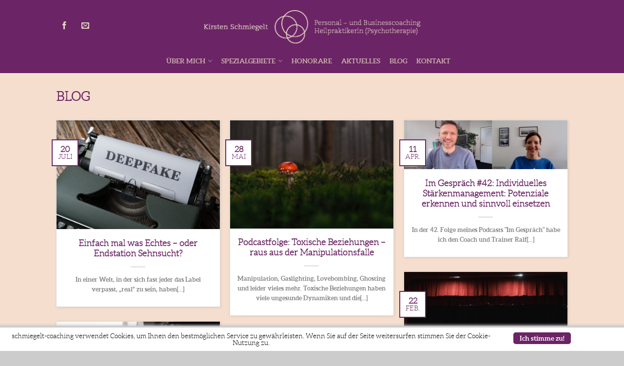

--- FILE ---
content_type: text/html; charset=UTF-8
request_url: https://www.schmiegelt-coaching.de/blog/
body_size: 25796
content:
<!DOCTYPE html>
<!--[if lte IE 9 ]><html class="ie lt-ie9" dir="ltr" lang="de" prefix="og: https://ogp.me/ns#"> <![endif]-->
<!--[if (gte IE 9)|!(IE)]><!--><html dir="ltr" lang="de" prefix="og: https://ogp.me/ns#"> <!--<![endif]-->
<head>
	<meta charset="UTF-8" />
	<meta name="viewport" content="width=device-width, initial-scale=1.0, maximum-scale=1.0, user-scalable=no" />
	<link rel="profile" href="http://gmpg.org/xfn/11" />
	<link rel="pingback" href="https://www.schmiegelt-coaching.de/xmlrpc.php" />
	
	<title>Blog | Schmiegelt Coaching</title>

		<!-- All in One SEO 4.9.1 - aioseo.com -->
	<meta name="robots" content="max-image-preview:large" />
	<meta name="google-site-verification" content="NZX4pLD8NtqrfF6o7dNmdwYxhjgipu4bnBxKb_XWpiA" />
	<link rel="canonical" href="https://www.schmiegelt-coaching.de/blog/" />
	<meta name="generator" content="All in One SEO (AIOSEO) 4.9.1" />
		<meta property="og:locale" content="de_DE" />
		<meta property="og:site_name" content="Schmiegelt Coaching | Personal- und Businesscoaching" />
		<meta property="og:type" content="article" />
		<meta property="og:title" content="Blog | Schmiegelt Coaching" />
		<meta property="og:url" content="https://www.schmiegelt-coaching.de/blog/" />
		<meta property="article:published_time" content="2017-02-24T11:34:32+00:00" />
		<meta property="article:modified_time" content="2017-03-21T13:59:58+00:00" />
		<meta name="twitter:card" content="summary" />
		<meta name="twitter:title" content="Blog | Schmiegelt Coaching" />
		<script type="application/ld+json" class="aioseo-schema">
			{"@context":"https:\/\/schema.org","@graph":[{"@type":"BreadcrumbList","@id":"https:\/\/www.schmiegelt-coaching.de\/blog\/#breadcrumblist","itemListElement":[{"@type":"ListItem","@id":"https:\/\/www.schmiegelt-coaching.de#listItem","position":1,"name":"Home","item":"https:\/\/www.schmiegelt-coaching.de","nextItem":{"@type":"ListItem","@id":"https:\/\/www.schmiegelt-coaching.de\/blog\/#listItem","name":"Blog"}},{"@type":"ListItem","@id":"https:\/\/www.schmiegelt-coaching.de\/blog\/#listItem","position":2,"name":"Blog","previousItem":{"@type":"ListItem","@id":"https:\/\/www.schmiegelt-coaching.de#listItem","name":"Home"}}]},{"@type":"Organization","@id":"https:\/\/www.schmiegelt-coaching.de\/#organization","name":"Kirsten Schmiegelt - Personal- und Business Coaching","description":"Personal- und Businesscoaching","url":"https:\/\/www.schmiegelt-coaching.de\/","logo":{"@type":"ImageObject","url":"https:\/\/www.schmiegelt-coaching.de\/wp-content\/uploads\/2021\/10\/kirsten-schmiegelt-consulting__icon.png","@id":"https:\/\/www.schmiegelt-coaching.de\/blog\/#organizationLogo","width":112,"height":112},"image":{"@id":"https:\/\/www.schmiegelt-coaching.de\/blog\/#organizationLogo"}},{"@type":"WebPage","@id":"https:\/\/www.schmiegelt-coaching.de\/blog\/#webpage","url":"https:\/\/www.schmiegelt-coaching.de\/blog\/","name":"Blog | Schmiegelt Coaching","inLanguage":"de-DE","isPartOf":{"@id":"https:\/\/www.schmiegelt-coaching.de\/#website"},"breadcrumb":{"@id":"https:\/\/www.schmiegelt-coaching.de\/blog\/#breadcrumblist"},"datePublished":"2017-02-24T12:34:32+01:00","dateModified":"2017-03-21T14:59:58+01:00"},{"@type":"WebSite","@id":"https:\/\/www.schmiegelt-coaching.de\/#website","url":"https:\/\/www.schmiegelt-coaching.de\/","name":"Schmiegelt Coaching","description":"Personal- und Businesscoaching","inLanguage":"de-DE","publisher":{"@id":"https:\/\/www.schmiegelt-coaching.de\/#organization"}}]}
		</script>
		<!-- All in One SEO -->

<link rel='dns-prefetch' href='//s.w.org' />
<link rel="alternate" type="application/rss+xml" title="Schmiegelt Coaching &raquo; Feed" href="https://www.schmiegelt-coaching.de/feed/" />
<link rel="alternate" type="application/rss+xml" title="Schmiegelt Coaching &raquo; Kommentar-Feed" href="https://www.schmiegelt-coaching.de/comments/feed/" />
		<script type="text/javascript">
			window._wpemojiSettings = {"baseUrl":"https:\/\/s.w.org\/images\/core\/emoji\/13.1.0\/72x72\/","ext":".png","svgUrl":"https:\/\/s.w.org\/images\/core\/emoji\/13.1.0\/svg\/","svgExt":".svg","source":{"concatemoji":"https:\/\/www.schmiegelt-coaching.de\/wp-includes\/js\/wp-emoji-release.min.js?ver=5.8.12"}};
			!function(e,a,t){var n,r,o,i=a.createElement("canvas"),p=i.getContext&&i.getContext("2d");function s(e,t){var a=String.fromCharCode;p.clearRect(0,0,i.width,i.height),p.fillText(a.apply(this,e),0,0);e=i.toDataURL();return p.clearRect(0,0,i.width,i.height),p.fillText(a.apply(this,t),0,0),e===i.toDataURL()}function c(e){var t=a.createElement("script");t.src=e,t.defer=t.type="text/javascript",a.getElementsByTagName("head")[0].appendChild(t)}for(o=Array("flag","emoji"),t.supports={everything:!0,everythingExceptFlag:!0},r=0;r<o.length;r++)t.supports[o[r]]=function(e){if(!p||!p.fillText)return!1;switch(p.textBaseline="top",p.font="600 32px Arial",e){case"flag":return s([127987,65039,8205,9895,65039],[127987,65039,8203,9895,65039])?!1:!s([55356,56826,55356,56819],[55356,56826,8203,55356,56819])&&!s([55356,57332,56128,56423,56128,56418,56128,56421,56128,56430,56128,56423,56128,56447],[55356,57332,8203,56128,56423,8203,56128,56418,8203,56128,56421,8203,56128,56430,8203,56128,56423,8203,56128,56447]);case"emoji":return!s([10084,65039,8205,55357,56613],[10084,65039,8203,55357,56613])}return!1}(o[r]),t.supports.everything=t.supports.everything&&t.supports[o[r]],"flag"!==o[r]&&(t.supports.everythingExceptFlag=t.supports.everythingExceptFlag&&t.supports[o[r]]);t.supports.everythingExceptFlag=t.supports.everythingExceptFlag&&!t.supports.flag,t.DOMReady=!1,t.readyCallback=function(){t.DOMReady=!0},t.supports.everything||(n=function(){t.readyCallback()},a.addEventListener?(a.addEventListener("DOMContentLoaded",n,!1),e.addEventListener("load",n,!1)):(e.attachEvent("onload",n),a.attachEvent("onreadystatechange",function(){"complete"===a.readyState&&t.readyCallback()})),(n=t.source||{}).concatemoji?c(n.concatemoji):n.wpemoji&&n.twemoji&&(c(n.twemoji),c(n.wpemoji)))}(window,document,window._wpemojiSettings);
		</script>
		<style type="text/css">
img.wp-smiley,
img.emoji {
	display: inline !important;
	border: none !important;
	box-shadow: none !important;
	height: 1em !important;
	width: 1em !important;
	margin: 0 .07em !important;
	vertical-align: -0.1em !important;
	background: none !important;
	padding: 0 !important;
}
</style>
	<link rel='stylesheet' id='wp-block-library-css'  href='https://www.schmiegelt-coaching.de/wp-includes/css/dist/block-library/style.min.css?ver=5.8.12' type='text/css' media='all' />
<link rel='stylesheet' id='aioseo/css/src/vue/standalone/blocks/table-of-contents/global.scss-css'  href='https://www.schmiegelt-coaching.de/wp-content/plugins/all-in-one-seo-pack/dist/Lite/assets/css/table-of-contents/global.e90f6d47.css?ver=4.9.1' type='text/css' media='all' />
<link rel='stylesheet' id='scnb-cookiebar-css-css'  href='https://www.schmiegelt-coaching.de/wp-content/plugins/simple-cookie-notification-bar/assets/css/style.min.css?ver=1.5' type='text/css' media='all' />
<link rel='stylesheet' id='flatsome-icons-css'  href='https://www.schmiegelt-coaching.de/wp-content/themes/flatsome/css/fonts.css?ver=2.9.2' type='text/css' media='all' />
<link rel='stylesheet' id='flatsome-animations-css'  href='https://www.schmiegelt-coaching.de/wp-content/themes/flatsome/css/animations.css?ver=2.9.2' type='text/css' media='all' />
<link rel='stylesheet' id='flatsome-main-css-css'  href='https://www.schmiegelt-coaching.de/wp-content/themes/flatsome/css/foundation.css?ver=2.9.2' type='text/css' media='all' />
<link rel='stylesheet' id='flatsome-style-css'  href='https://www.schmiegelt-coaching.de/wp-content/themes/flatsome/style.css?ver=2.9.2' type='text/css' media='all' />
<link rel='stylesheet' id='custom-css'  href='https://www.schmiegelt-coaching.de/wp-content/themes/flatsome/css/custom.css?ver=5.8.12' type='text/css' media='all' />
<script type='text/javascript' src='https://www.schmiegelt-coaching.de/wp-includes/js/jquery/jquery.min.js?ver=3.6.0' id='jquery-core-js'></script>
<script type='text/javascript' src='https://www.schmiegelt-coaching.de/wp-includes/js/jquery/jquery-migrate.min.js?ver=3.3.2' id='jquery-migrate-js'></script>
<script type='text/javascript' id='scnb-cookiebar-js-js-extra'>
/* <![CDATA[ */
var scnb_vars = {"domain_name":"www.schmiegelt-coaching.de"};
/* ]]> */
</script>
<script type='text/javascript' src='https://www.schmiegelt-coaching.de/wp-content/plugins/simple-cookie-notification-bar/assets/js/script.js?ver=1.5' id='scnb-cookiebar-js-js'></script>
<link rel="https://api.w.org/" href="https://www.schmiegelt-coaching.de/wp-json/" /><link rel="alternate" type="application/json" href="https://www.schmiegelt-coaching.de/wp-json/wp/v2/pages/68" /><link rel="EditURI" type="application/rsd+xml" title="RSD" href="https://www.schmiegelt-coaching.de/xmlrpc.php?rsd" />
<link rel="wlwmanifest" type="application/wlwmanifest+xml" href="https://www.schmiegelt-coaching.de/wp-includes/wlwmanifest.xml" /> 
<meta name="generator" content="WordPress 5.8.12" />
<link rel='shortlink' href='https://www.schmiegelt-coaching.de/?p=68' />
<link rel="alternate" type="application/json+oembed" href="https://www.schmiegelt-coaching.de/wp-json/oembed/1.0/embed?url=https%3A%2F%2Fwww.schmiegelt-coaching.de%2Fblog%2F" />
<link rel="alternate" type="text/xml+oembed" href="https://www.schmiegelt-coaching.de/wp-json/oembed/1.0/embed?url=https%3A%2F%2Fwww.schmiegelt-coaching.de%2Fblog%2F&#038;format=xml" />
<!--[if lt IE 9]><link rel="stylesheet" type="text/css" href="https://www.schmiegelt-coaching.de/wp-content/themes/flatsome/css/ie8.css"><script src="//cdn.jsdelivr.net/g/mutationobserver/"></script><script src="//html5shim.googlecode.com/svn/trunk/html5.js"></script><script>var head = document.getElementsByTagName('head')[0],style = document.createElement('style');style.type = 'text/css';style.styleSheet.cssText = ':before,:after{content:none !important';head.appendChild(style);setTimeout(function(){head.removeChild(style);}, 0);</script><![endif]--><link rel="icon" href="https://www.schmiegelt-coaching.de/wp-content/uploads/2017/03/cropped-icon-32x32.png" sizes="32x32" />
<link rel="icon" href="https://www.schmiegelt-coaching.de/wp-content/uploads/2017/03/cropped-icon-192x192.png" sizes="192x192" />
<link rel="apple-touch-icon" href="https://www.schmiegelt-coaching.de/wp-content/uploads/2017/03/cropped-icon-180x180.png" />
<meta name="msapplication-TileImage" content="https://www.schmiegelt-coaching.de/wp-content/uploads/2017/03/cropped-icon-270x270.png" />
<!-- Custom CSS Codes --><style type="text/css"> #masthead{ height:100px;}#logo a img{ max-height:70px} .logo-center #masthead #logo{width:55.555555555556%}.logo-center #masthead .left-links, .logo-center #masthead .right-links{width:22.222222222222%}#masthead #logo a{max-width:600px} #masthead.stuck.move_down{height:90px;}.wide-nav.move_down{top:90px;}#masthead.stuck.move_down #logo a img{ max-height:60px } ul.header-nav li a {font-size:90%} #masthead{background-color:#6b2465; ;} .slider-nav-reveal .flickity-prev-next-button, #main-content{background-color:#f5dece!important} .wide-nav {background-color:#6b2465} #top-bar{background-color:#111 }.header-nav li.mini-cart.active .cart-icon strong{background-color:#6b2465 } .ux-timer-text.primary span .alt-button.primary,.callout.style3 .inner .inner-text,.add-to-cart-grid .cart-icon strong,.tagcloud a,.navigation-paging a, .navigation-image a ,ul.page-numbers a, ul.page-numbers li > span,#masthead .mobile-menu a,.alt-button, #logo a, li.mini-cart .cart-icon strong,.widget_product_tag_cloud a, .widget_tag_cloud a,.post-date,#masthead .mobile-menu a.mobile-menu a,.checkout-group h3,.order-review h3 {color:#6b2465;}#submit.disabled:hover, #submit.disabled:focus, #submit[disabled]:hover, #submit[disabled]:focus, button.disabled:hover, button.disabled:focus, button[disabled]:hover, button[disabled]:focus, .button.disabled:hover, .button.disabled:focus, .button[disabled]:hover, .button[disabled]:focus, input[type="submit"].disabled:hover, input[type="submit"].disabled:focus, input[type="submit"][disabled]:hover, input[type="submit"][disabled]:focus,#submit.disabled, #submit[disabled], button.disabled, button[disabled], .button.disabled, .button[disabled], input[type="submit"].disabled, input[type="submit"][disabled],button[disabled], .button[disabled],button[disabled]:hover, .button[disabled]:hover, .ux-timer.primary span, .slider-nav-circle .flickity-prev-next-button:hover svg, .slider-nav-circle .flickity-prev-next-button:hover .arrow, .ux-box.ux-text-badge:hover .ux-box-text, .ux-box.ux-text-overlay .ux-box-image,.ux-header-element a:hover,.featured-table.ux_price_table .title,.scroll-to-bullets a strong,.scroll-to-bullets a.active,.scroll-to-bullets a:hover,.tabbed-content.pos_pills ul.tabs li.active a,.ux_hotspot,ul.page-numbers li > span,.label-new.menu-item a:after,.add-to-cart-grid .cart-icon strong:hover,.text-box-primary, .navigation-paging a:hover, .navigation-image a:hover ,.next-prev-nav .prod-dropdown > a:hover,ul.page-numbers a:hover,.widget_product_tag_cloud a:hover,.widget_tag_cloud a:hover,.custom-cart-count,.iosSlider .sliderNav a:hover span, li.mini-cart.active .cart-icon strong,.product-image .quick-view, .product-image .product-bg, #submit, button, #submit, button, .button, input[type="submit"],li.mini-cart.active .cart-icon strong,.post-item:hover .post-date,.blog_shortcode_item:hover .post-date,.column-slider .sliderNav a:hover,.ux_banner {background-color:#6b2465}button[disabled], .button[disabled],.slider-nav-circle .flickity-prev-next-button:hover svg, .slider-nav-circle .flickity-prev-next-button:hover .arrow, .ux-header-element a:hover,.featured-table.ux_price_table,.text-bordered-primary,.callout.style3 .inner,ul.page-numbers li > span,.add-to-cart-grid .cart-icon strong, .add-to-cart-grid .cart-icon-handle,.add-to-cart-grid.loading .cart-icon strong,.navigation-paging a, .navigation-image a ,ul.page-numbers a ,ul.page-numbers a:hover,.post.sticky,.widget_product_tag_cloud a, .widget_tag_cloud a,.next-prev-nav .prod-dropdown > a:hover,.iosSlider .sliderNav a:hover span,.column-slider .sliderNav a:hover,.woocommerce .order-review, .woocommerce-checkout form.login,.button, button, li.mini-cart .cart-icon strong,li.mini-cart .cart-icon .cart-icon-handle,.post-date{border-color:#6b2465;}.blockUI:before,.processing:before,.ux-loading{border-left-color:#6b2465;}.primary.alt-button:hover,.button.alt-button:hover{background-color:#6b2465!important}.flickity-prev-next-button:hover svg, .flickity-prev-next-button:hover .arrow, .featured-box:hover svg, .featured-img svg:hover{fill:#6b2465!important;}.slider-nav-circle .flickity-prev-next-button:hover svg, .slider-nav-circle .flickity-prev-next-button:hover .arrow, .featured-box:hover .featured-img-circle svg{fill:#FFF!important;}.featured-box:hover .featured-img-circle{background-color:#6b2465!important; border-color:#6b2465!important;} .star-rating:before, .woocommerce-page .star-rating:before, .star-rating span:before{color:#d26e4b}.secondary.alt-button,li.menu-sale a{color:#d26e4b!important}.secondary-bg.button.alt-button.success:hover,.label-sale.menu-item a:after,.mini-cart:hover .custom-cart-count,.callout .inner,.button.secondary,.button.checkout,#submit.secondary, button.secondary, .button.secondary, input[type="submit"].secondary{background-color:#d26e4b}.button.secondary,.button.secondary{border-color:#d26e4b;}.secondary.alt-button:hover{color:#FFF!important;background-color:#d26e4b!important}ul.page-numbers li > span{color:#FFF;} .callout.style3 .inner.success-bg .inner-text,.woocommerce-message{color:#7a9c59!important}.success-bg,.woocommerce-message:before,.woocommerce-message:after{color:#FFF!important; background-color:#7a9c59}.label-popular.menu-item a:after,.add-to-cart-grid.loading .cart-icon strong,.add-to-cart-grid.added .cart-icon strong{background-color:#7a9c59;border-color:#7a9c59;}.add-to-cart-grid.loading .cart-icon .cart-icon-handle,.add-to-cart-grid.added .cart-icon .cart-icon-handle{border-color:#7a9c59}.nav-dropdown{border-color:#6b2465;}.nav-dropdown > ul:after, .nav-dropdown > .row:after, .nav-dropdown-inner:after, .menu-item-language .sub-menu:after{border-bottom-color:#6b2465;}.nav-dropdown{background-color:#7f2b78;}.mini-cart-item,.cart_list_product_title,.minicart_total_checkout,ul.top-bar-nav .nav-dropdown ul li,ul.top-bar-nav .nav-dropdown li a,ul.header-nav li .nav-dropdown li a {color:#eee!important;border-color:rgba(255,255,255,0.1)!important;border-left:0;}.nav-dropdown p.empty,ul.top-bar-nav .nav-dropdown li a:hover,ul.header-nav li .nav-dropdown li a:hover{color:#fff!important;}.remove .icon-close:hover,ul.header-nav li .nav-dropdown > ul > li.menu-parent-item > a{color:#EEE;border-color:rgba(255,255,255,0.3)!important;}.label-new.menu-item > a:after{content:"New";}.label-hot.menu-item > a:after{content:"Hot";}.label-sale.menu-item > a:after{content:"Sale";}.label-popular.menu-item > a:after{content:"Popular";}.featured_item_image{max-height:250px}.callout .inner.callout-new-bg{background-color:#7a9c59!important;}.callout.style3 .inner.callout-new-bg{background-color:none!important;border-color:#7a9c59!important} body {color:#6b2465;font-size:16px;}h6, h5, h4, h3, h2,h1, h1.entry-title {color:#6b2465;}span.title2 {color:#e4d7c1;background-color:#6b2465;padding-top:2px;padding-right:2px;padding-left:2px;}.home .ux-slider, .ux-row-slider {margin-bottom:0px;}.dark-header #masthead ul.header-nav a.nav-top-link, .dark-header.wide-nav ul.header-nav a.nav-top-link, .dark-header.wide-nav ul.header-nav a.nav-top-link, .dark-header.wide-nav .wide-nav-right a {color:#e4d7c1 !important;}.mini-cart-item, .cart_list_product_title, .minicart_total_checkout, ul.top-bar-nav .nav-dropdown ul li, ul.top-bar-nav .nav-dropdown li a, ul.header-nav li .nav-dropdown li a {color:#e4d7c1 !important;}.nav-dropdown p.empty, ul.top-bar-nav .nav-dropdown li a:hover, ul.header-nav li .nav-dropdown li a:hover {color:#e4d7c1 !important;}.social-icons .icon {border:0px;color:#e4d7c1;}.ux-section .row.boxed .columns > .column-inner, .ux-section .product-small .info, .ux-section .ux-box .inner-wrap {background:#f5dece;box-shadow:none;}#jPanelMenu .social-icons .icon, #jPanelMenu .social-icons .icon:hover {color:#6b2465;}#jPanelMenu .social-icons .icon.icon_facebook:hover,#jPanelMenu .social-icons .icon.icon_twitter:hover,#jPanelMenu .social-icons .icon.icon_email:hover,#jPanelMenu .social-icons .icon.icon_instagram:hover {background-color:transparent !important;border-color:transparent !important;}ul.header-nav li a, a {font-family:'Aleo Bold', sans-serif;font-weight:normal;color:#6b2465;}.ux-box.ux-text-boxed .ux-box-text {background-color:#fff;}.send-button input {background-color:#6b2465;color:#fff;padding:5px 10px;}#masthead .mobile-menu a {color:#e4d7c1;}.lang-info {margin-top:50px;margin-bottom:0px !important;}#home-three-blocks {padding:0px 0px 45px 0px !important;}strong.home-block-text {color:#6b2465;font-size:20px;}.ux-box.ux-text-circle .ux-box-image {margin-left:50px;margin-right:50px;}#DFCLogo{height:48px;}#FWWLogo{height:48px;}#BL4Logo{width:83px;}#EmbodiLogo{width:125px;}#ExpertheLogo{width:80px;}#LOGO-Zertifizierter-Coach{width:48px;}#LOGO-MiggeCertified, #StelterLogo{height:48px;}#PDSystemCoachLogo{height:36px;}#PDConstCoachLogo{height:48px;}#SchemaCoachingLogo{height:64px;}#DVPPLogo{height:83px;}@media (max-width:480px) {#masthead #logo {padding:0px;width:100%;}.logo-center #masthead .right-links {min-width:0px;width:100%}}</style>		<style type="text/css" id="wp-custom-css">
			/*
Hier kannst du dein eigenes CSS einfügen.

Klicke auf das Hilfe-Symbol oben, um mehr zu lernen.
*/

body.home .ux_banner h1{
font-size:300%;
}
.wide-nav{
box-shadow:none;
}		</style>
		</head>

<body class="page-template-default page page-id-68 antialiased group-blog sticky_header logo-center full-width">


	<div id="wrapper">
		<div class="header-wrapper before-sticky">
				<header id="masthead" class="site-header" role="banner">
			<div class="row"> 
				<div class="large-12 columns header-container">
					<div class="mobile-menu show-for-small">
						<a href="#jPanelMenu" class="off-canvas-overlay" data-pos="left" data-color="light"><span class="icon-menu"></span></a>
					</div><!-- end mobile menu -->

					
					<div class="left-links">
						 
						<div class="wide-nav-search hide-for-small">
														
							<div>
								
    <div class="social-icons size-normal">
    	    	<a href="https://www.facebook.com/schmiegelt.coaching/" target="_blank"  rel="nofollow" class="icon icon_facebook tip-top" title="Follow us on Facebook"><span class="icon-facebook"></span></a>				<a href="mailto:info@schmiegelt-coaching.de" target="_blank" rel="nofollow" class="icon icon_email tip-top" title="Send us an email"><span class="icon-envelop"></span></a>																		     </div>
    	

								</div>
						</div>
						

											</div><!-- .left-links -->

					 
					<div id="logo" class="logo-center">
						<a href="https://www.schmiegelt-coaching.de/" title="Schmiegelt Coaching - Personal- und Businesscoaching" rel="home">
							<img src="https://www.schmiegelt-coaching.de/wp-content/uploads/2017/07/KS_Logo-1.gif" class="header_logo " alt="Schmiegelt Coaching"/>						</a>
					</div><!-- .logo -->
					
					<div class="right-links">
						<ul  class="header-nav">
							
						
							
												
												
					<!-- Show mini cart if Woocommerce is activated -->

						
									</ul><!-- .header-nav -->
			</div><!-- .right-links -->
		</div><!-- .large-12 -->
	</div><!-- .row -->


</header><!-- .header -->

<!-- Main navigation - Full width style -->
<div class="wide-nav dark-header nav-center">
	<div class="row">
		<div class="large-12 columns">
		<div class="nav-wrapper">
		<ul id="site-navigation" class="header-nav">
									<li id="menu-item-84" class="menu-item menu-item-type-post_type menu-item-object-page menu-item-has-children menu-parent-item menu-item-84"><a href="https://www.schmiegelt-coaching.de/ueber-mich/" class="nav-top-link">Über mich</a>
<div class=nav-dropdown><ul>
	<li id="menu-item-116" class="menu-item menu-item-type-post_type menu-item-object-page menu-item-116"><a href="https://www.schmiegelt-coaching.de/ueber-mich/kooperationen/">Kooperationen</a></li>
</ul></div>
</li>
<li id="menu-item-76" class="menu-item menu-item-type-post_type menu-item-object-page menu-item-has-children menu-parent-item menu-item-76"><a href="https://www.schmiegelt-coaching.de/spezialgebiete/" class="nav-top-link">Spezialgebiete</a>
<div class=nav-dropdown><ul>
	<li id="menu-item-506" class="menu-item menu-item-type-post_type menu-item-object-page menu-item-506"><a href="https://www.schmiegelt-coaching.de/spezialgebiete/psychotherapie/">PSYCHOTHERAPIE</a></li>
	<li id="menu-item-83" class="menu-item menu-item-type-post_type menu-item-object-page menu-item-83"><a href="https://www.schmiegelt-coaching.de/spezialgebiete/burnout-therapie-und-praevention/">BURNOUT-THERAPIE UND PRÄVENTION</a></li>
	<li id="menu-item-467" class="menu-item menu-item-type-post_type menu-item-object-page menu-item-467"><a href="https://www.schmiegelt-coaching.de/spezialgebiete/jura-staatsexamens-coaching-und-abschlusspruefungs-coaching/">JURA-STAATSEXAMENS-COACHING UND ABSCHLUSSPRÜFUNGS-COACHING</a></li>
	<li id="menu-item-113" class="menu-item menu-item-type-post_type menu-item-object-page menu-item-113"><a href="https://www.schmiegelt-coaching.de/spezialgebiete/karrierecoaching/">KARRIERE- UND FÜHRUNGSKRÄFTECOACHING IN FRANKFURT</a></li>
	<li id="menu-item-82" class="menu-item menu-item-type-post_type menu-item-object-page menu-item-82"><a href="https://www.schmiegelt-coaching.de/spezialgebiete/beziehung-und-partnerschaft/">BEZIEHUNG UND PARTNERSCHAFT</a></li>
	<li id="menu-item-81" class="menu-item menu-item-type-post_type menu-item-object-page menu-item-81"><a href="https://www.schmiegelt-coaching.de/spezialgebiete/coaching-bei-chronischer-krankheit/">COACHING BEI CHRONISCHER KRANKHEIT</a></li>
	<li id="menu-item-80" class="menu-item menu-item-type-post_type menu-item-object-page menu-item-80"><a href="https://www.schmiegelt-coaching.de/spezialgebiete/organisations-und-teamcoaching/">SYSTEMISCHES COACHING</a></li>
	<li id="menu-item-79" class="menu-item menu-item-type-post_type menu-item-object-page menu-item-79"><a href="https://www.schmiegelt-coaching.de/spezialgebiete/krisenbewaeltigung/">KRISENBEWÄLTIGUNG</a></li>
	<li id="menu-item-78" class="menu-item menu-item-type-post_type menu-item-object-page menu-item-78"><a href="https://www.schmiegelt-coaching.de/spezialgebiete/arbeit-mit-werten-und-glaubenssaetzen/">VERHALTENSCOACHING: ARBEIT MIT WERTEN UND GLAUBENSSÄTZEN</a></li>
	<li id="menu-item-77" class="menu-item menu-item-type-post_type menu-item-object-page menu-item-77"><a href="https://www.schmiegelt-coaching.de/spezialgebiete/rauch-entwoehnung-durch-hypnose/">TEAMCOACHING &#038; TEAMENTWICKLUNG</a></li>
</ul></div>
</li>
<li id="menu-item-75" class="menu-item menu-item-type-post_type menu-item-object-page menu-item-75"><a href="https://www.schmiegelt-coaching.de/honorare/" class="nav-top-link">Honorare</a></li>
<li id="menu-item-74" class="menu-item menu-item-type-post_type menu-item-object-page menu-item-74"><a href="https://www.schmiegelt-coaching.de/aktuelles/" class="nav-top-link">Aktuelles</a></li>
<li id="menu-item-73" class="menu-item menu-item-type-post_type menu-item-object-page current-menu-item page_item page-item-68 current_page_item menu-item-73"><a href="https://www.schmiegelt-coaching.de/blog/" class="nav-top-link">Blog</a></li>
<li id="menu-item-72" class="menu-item menu-item-type-post_type menu-item-object-page menu-item-72"><a href="https://www.schmiegelt-coaching.de/kontakt/" class="nav-top-link">Kontakt</a></li>

				              								
		</ul>
				</div><!-- .nav-wrapper -->
		</div><!-- .large-12 -->
	</div><!-- .row -->
</div><!-- .wide-nav -->
</div><!-- .header-wrapper -->

<div id="main-content" class="site-main hfeed light">


<!-- woocommerce message -->


<div  class="page-wrapper">
<div class="row">

	
<div id="content" class="large-12 columns" role="main">

		
				
<article id="post-68" class="post-68 page type-page status-publish hentry">
	<header class="entry-header">
		<h1 class="entry-title">Blog</h1>
	</header><!-- .entry-header -->
	<div class="entry-content">
		
<div class="row">
 <div class="large-12 column">
  <ul id="id-568770158" class="blog-posts masonry 
  	  	 large-block-grid-3 small-block-grid-2"
	    data-flickity-options='{ 
	        "cellAlign": "left",
	        "autoPlay" : false,
	        "wrapAround": true,
	        "percentPosition": true,
	        "imagesLoaded": true,
	        "pageDots": false,
	        "contain": true,
	        "selectedAttraction" : 0.05,
	 		"friction": 0.6
	    }'>
			
                        
						<li class="ux-box text-center post-item ux-text-boxed">
						    <div class="inner">
						      <div class="inner-wrap">
							    <a href="https://www.schmiegelt-coaching.de/einfach-mal-was-echtes-oder-endstation-sehnsucht/">
							      <div class="ux-box-image">
								        <div class="entry-image-attachment" style="max-height:auto;overflow:hidden;">
											<img width="800" height="534" src="https://www.schmiegelt-coaching.de/wp-content/uploads/2025/07/pexels-markus-winkler-1430818-18548430-800x534.jpg" class="attachment-medium size-medium wp-post-image" alt="Fake erkennen" loading="lazy" srcset="https://www.schmiegelt-coaching.de/wp-content/uploads/2025/07/pexels-markus-winkler-1430818-18548430-800x534.jpg 800w, https://www.schmiegelt-coaching.de/wp-content/uploads/2025/07/pexels-markus-winkler-1430818-18548430-768x512.jpg 768w, https://www.schmiegelt-coaching.de/wp-content/uploads/2025/07/pexels-markus-winkler-1430818-18548430.jpg 1280w" sizes="(max-width: 800px) 100vw, 800px" />										</div>
							      </div><!-- .ux-box-image -->
							      <div class="ux-box-text text-vertical-center">
							         	<h3 class="from_the_blog_title">Einfach mal was Echtes &#8211; oder Endstation Sehnsucht?</h3>
							         	<div class="tx-div small"></div>
							            								            <p class="from_the_blog_excerpt small-font show-next">In einer Welt, in der sich fast jeder das Label verpasst, „real“ zu sein, haben[...]								     	   </p>
								     	 								       							        	
							         </div><!-- .post_shortcode_text -->
							    </a>

								   							            <div class="post-date">
								                <span class="post-date-day">20</span>
								                <span class="post-date-month">Juli</span>
								         </div>
																	</div><!-- .inner-wrap -->
						    </div><!-- .inner -->
						</li><!-- .blog-item -->
                          
                        
						<li class="ux-box text-center post-item ux-text-boxed">
						    <div class="inner">
						      <div class="inner-wrap">
							    <a href="https://www.schmiegelt-coaching.de/podcastfolge-toxische-beziehungen-raus-aus-der-manipulationsfalle/">
							      <div class="ux-box-image">
								        <div class="entry-image-attachment" style="max-height:auto;overflow:hidden;">
											<img width="800" height="530" src="https://www.schmiegelt-coaching.de/wp-content/uploads/2025/05/pexels-pixabay-333501-800x530.jpg" class="attachment-medium size-medium wp-post-image" alt="Toxische Beziehungen verstehen" loading="lazy" srcset="https://www.schmiegelt-coaching.de/wp-content/uploads/2025/05/pexels-pixabay-333501-800x530.jpg 800w, https://www.schmiegelt-coaching.de/wp-content/uploads/2025/05/pexels-pixabay-333501-768x509.jpg 768w, https://www.schmiegelt-coaching.de/wp-content/uploads/2025/05/pexels-pixabay-333501.jpg 1280w" sizes="(max-width: 800px) 100vw, 800px" />										</div>
							      </div><!-- .ux-box-image -->
							      <div class="ux-box-text text-vertical-center">
							         	<h3 class="from_the_blog_title">Podcastfolge: Toxische Beziehungen &#8211; raus aus der Manipulationsfalle</h3>
							         	<div class="tx-div small"></div>
							            								            <p class="from_the_blog_excerpt small-font show-next">Manipulation, Gaslighting, Lovebombing, Ghosting und leider vieles mehr.
Toxische Beziehungen haben viele ungesunde Dynamiken und die[...]								     	   </p>
								     	 								       							        	
							         </div><!-- .post_shortcode_text -->
							    </a>

								   							            <div class="post-date">
								                <span class="post-date-day">28</span>
								                <span class="post-date-month">Mai</span>
								         </div>
																	</div><!-- .inner-wrap -->
						    </div><!-- .inner -->
						</li><!-- .blog-item -->
                          
                        
						<li class="ux-box text-center post-item ux-text-boxed">
						    <div class="inner">
						      <div class="inner-wrap">
							    <a href="https://www.schmiegelt-coaching.de/im-gespraech-42-individuelles-staerkenmanagement-potenziale-erkennen-und-sinnvoll-einsetzen/">
							      <div class="ux-box-image">
								        <div class="entry-image-attachment" style="max-height:auto;overflow:hidden;">
											<img width="800" height="240" src="https://www.schmiegelt-coaching.de/wp-content/uploads/2025/04/Ralf_Kirsten-800x240.jpg" class="attachment-medium size-medium wp-post-image" alt="Podcast Folge 42" loading="lazy" srcset="https://www.schmiegelt-coaching.de/wp-content/uploads/2025/04/Ralf_Kirsten-800x240.jpg 800w, https://www.schmiegelt-coaching.de/wp-content/uploads/2025/04/Ralf_Kirsten-1600x481.jpg 1600w, https://www.schmiegelt-coaching.de/wp-content/uploads/2025/04/Ralf_Kirsten-768x231.jpg 768w, https://www.schmiegelt-coaching.de/wp-content/uploads/2025/04/Ralf_Kirsten-1536x461.jpg 1536w, https://www.schmiegelt-coaching.de/wp-content/uploads/2025/04/Ralf_Kirsten.jpg 1741w" sizes="(max-width: 800px) 100vw, 800px" />										</div>
							      </div><!-- .ux-box-image -->
							      <div class="ux-box-text text-vertical-center">
							         	<h3 class="from_the_blog_title">Im Gespräch #42: Individuelles Stärkenmanagement: Potenziale erkennen und sinnvoll einsetzen</h3>
							         	<div class="tx-div small"></div>
							            								            <p class="from_the_blog_excerpt small-font show-next">In der 42. Folge meines Podcasts "Im Gespräch" habe ich den Coach und Trainer Ralf[...]								     	   </p>
								     	 								       							        	
							         </div><!-- .post_shortcode_text -->
							    </a>

								   							            <div class="post-date">
								                <span class="post-date-day">11</span>
								                <span class="post-date-month">Apr.</span>
								         </div>
																	</div><!-- .inner-wrap -->
						    </div><!-- .inner -->
						</li><!-- .blog-item -->
                          
                        
						<li class="ux-box text-center post-item ux-text-boxed">
						    <div class="inner">
						      <div class="inner-wrap">
							    <a href="https://www.schmiegelt-coaching.de/podcastfolge-wer-bin-ich-und-wenn-ja-wie-viele/">
							      <div class="ux-box-image">
								        <div class="entry-image-attachment" style="max-height:auto;overflow:hidden;">
											<img width="800" height="533" src="https://www.schmiegelt-coaching.de/wp-content/uploads/2025/02/pexels-cottonbro-6896179-800x533.jpg" class="attachment-medium size-medium wp-post-image" alt="Rollen des Lebens" loading="lazy" srcset="https://www.schmiegelt-coaching.de/wp-content/uploads/2025/02/pexels-cottonbro-6896179-800x533.jpg 800w, https://www.schmiegelt-coaching.de/wp-content/uploads/2025/02/pexels-cottonbro-6896179-768x512.jpg 768w, https://www.schmiegelt-coaching.de/wp-content/uploads/2025/02/pexels-cottonbro-6896179.jpg 1280w" sizes="(max-width: 800px) 100vw, 800px" />										</div>
							      </div><!-- .ux-box-image -->
							      <div class="ux-box-text text-vertical-center">
							         	<h3 class="from_the_blog_title">Podcastfolge: Wer bin ich und wenn ja wie viele?</h3>
							         	<div class="tx-div small"></div>
							            								            <p class="from_the_blog_excerpt small-font show-next">Wie wir uns unsere unterschiedlichen Rollen bewusstmachen und aufmerksam unter die Lupe nehmen können, bespreche[...]								     	   </p>
								     	 								       							        	
							         </div><!-- .post_shortcode_text -->
							    </a>

								   							            <div class="post-date">
								                <span class="post-date-day">22</span>
								                <span class="post-date-month">Feb.</span>
								         </div>
																	</div><!-- .inner-wrap -->
						    </div><!-- .inner -->
						</li><!-- .blog-item -->
                          
                        
						<li class="ux-box text-center post-item ux-text-boxed">
						    <div class="inner">
						      <div class="inner-wrap">
							    <a href="https://www.schmiegelt-coaching.de/versagensaengste-im-alltag-und-wie-wir-sie-endlich-loswerden/">
							      <div class="ux-box-image">
								        <div class="entry-image-attachment" style="max-height:auto;overflow:hidden;">
											<img width="800" height="558" src="https://www.schmiegelt-coaching.de/wp-content/uploads/2025/01/pexels-sherlocked124578-59196-800x558.jpg" class="attachment-medium size-medium wp-post-image" alt="Ich bin nicht gut genug" loading="lazy" srcset="https://www.schmiegelt-coaching.de/wp-content/uploads/2025/01/pexels-sherlocked124578-59196-800x558.jpg 800w, https://www.schmiegelt-coaching.de/wp-content/uploads/2025/01/pexels-sherlocked124578-59196-768x535.jpg 768w, https://www.schmiegelt-coaching.de/wp-content/uploads/2025/01/pexels-sherlocked124578-59196.jpg 1280w" sizes="(max-width: 800px) 100vw, 800px" />										</div>
							      </div><!-- .ux-box-image -->
							      <div class="ux-box-text text-vertical-center">
							         	<h3 class="from_the_blog_title">Podcastfolge: Versagensängste im Alltag und wie wir sie endlich loswerden!</h3>
							         	<div class="tx-div small"></div>
							            								            <p class="from_the_blog_excerpt small-font show-next">Wenn Du erfahren möchtest, wie wir unseren Versagensängsten auf die Schliche kommen und sie dauerhaft[...]								     	   </p>
								     	 								       							        	
							         </div><!-- .post_shortcode_text -->
							    </a>

								   							            <div class="post-date">
								                <span class="post-date-day">24</span>
								                <span class="post-date-month">Jan.</span>
								         </div>
																	</div><!-- .inner-wrap -->
						    </div><!-- .inner -->
						</li><!-- .blog-item -->
                          
                        
						<li class="ux-box text-center post-item ux-text-boxed">
						    <div class="inner">
						      <div class="inner-wrap">
							    <a href="https://www.schmiegelt-coaching.de/zauberhafte-zwischenzeit-was-bleibt-was-geht-was-kommt/">
							      <div class="ux-box-image">
								        <div class="entry-image-attachment" style="max-height:auto;overflow:hidden;">
											<img width="800" height="534" src="https://www.schmiegelt-coaching.de/wp-content/uploads/2024/12/pexels-gabriela-palai-129458-395196-800x534.jpg" class="attachment-medium size-medium wp-post-image" alt="Neubeginn 2025 Blogpost" loading="lazy" srcset="https://www.schmiegelt-coaching.de/wp-content/uploads/2024/12/pexels-gabriela-palai-129458-395196-800x534.jpg 800w, https://www.schmiegelt-coaching.de/wp-content/uploads/2024/12/pexels-gabriela-palai-129458-395196-768x513.jpg 768w, https://www.schmiegelt-coaching.de/wp-content/uploads/2024/12/pexels-gabriela-palai-129458-395196.jpg 1279w" sizes="(max-width: 800px) 100vw, 800px" />										</div>
							      </div><!-- .ux-box-image -->
							      <div class="ux-box-text text-vertical-center">
							         	<h3 class="from_the_blog_title">Zauberhafte Zwischenzeit: Was bleibt, was geht, was kommt?</h3>
							         	<div class="tx-div small"></div>
							            								            <p class="from_the_blog_excerpt small-font show-next">Ein Hauch von Magie umweht die  Zeit zwischen den Jahren. Das alte Jahr ist noch[...]								     	   </p>
								     	 								       							        	
							         </div><!-- .post_shortcode_text -->
							    </a>

								   							            <div class="post-date">
								                <span class="post-date-day">26</span>
								                <span class="post-date-month">Dez.</span>
								         </div>
																	</div><!-- .inner-wrap -->
						    </div><!-- .inner -->
						</li><!-- .blog-item -->
                          
                        
						<li class="ux-box text-center post-item ux-text-boxed">
						    <div class="inner">
						      <div class="inner-wrap">
							    <a href="https://www.schmiegelt-coaching.de/your-teamstory-starke-identitaet-klarer-purpose/">
							      <div class="ux-box-image">
								        <div class="entry-image-attachment" style="max-height:auto;overflow:hidden;">
											<img width="800" height="533" src="https://www.schmiegelt-coaching.de/wp-content/uploads/2024/11/pexels-pixabay-159728-800x533.jpg" class="attachment-medium size-medium wp-post-image" alt="Storytelling im Teamcoaching" loading="lazy" srcset="https://www.schmiegelt-coaching.de/wp-content/uploads/2024/11/pexels-pixabay-159728-800x533.jpg 800w, https://www.schmiegelt-coaching.de/wp-content/uploads/2024/11/pexels-pixabay-159728-768x512.jpg 768w, https://www.schmiegelt-coaching.de/wp-content/uploads/2024/11/pexels-pixabay-159728.jpg 1280w" sizes="(max-width: 800px) 100vw, 800px" />										</div>
							      </div><!-- .ux-box-image -->
							      <div class="ux-box-text text-vertical-center">
							         	<h3 class="from_the_blog_title">Your Teamstory: Starke Identität, klarer Purpose!</h3>
							         	<div class="tx-div small"></div>
							            								            <p class="from_the_blog_excerpt small-font show-next">Storytelling schlägt genau diese emotionale Brücke, welche eine Zielgruppe (hier das Team) braucht, um sich[...]								     	   </p>
								     	 								       							        	
							         </div><!-- .post_shortcode_text -->
							    </a>

								   							            <div class="post-date">
								                <span class="post-date-day">21</span>
								                <span class="post-date-month">Nov.</span>
								         </div>
																	</div><!-- .inner-wrap -->
						    </div><!-- .inner -->
						</li><!-- .blog-item -->
                          
                        
						<li class="ux-box text-center post-item ux-text-boxed">
						    <div class="inner">
						      <div class="inner-wrap">
							    <a href="https://www.schmiegelt-coaching.de/im-gespraech-41-eine-konstruktive-fehlerkultur-schaffen-fuer-uns-selbst-und-im-unternehmen/">
							      <div class="ux-box-image">
								        <div class="entry-image-attachment" style="max-height:auto;overflow:hidden;">
											<img width="800" height="223" src="https://www.schmiegelt-coaching.de/wp-content/uploads/2024/08/Volker_Kirsten-800x223.jpg" class="attachment-medium size-medium wp-post-image" alt="Im Gespräch Podcast" loading="lazy" srcset="https://www.schmiegelt-coaching.de/wp-content/uploads/2024/08/Volker_Kirsten-800x223.jpg 800w, https://www.schmiegelt-coaching.de/wp-content/uploads/2024/08/Volker_Kirsten-1600x447.jpg 1600w, https://www.schmiegelt-coaching.de/wp-content/uploads/2024/08/Volker_Kirsten-768x215.jpg 768w, https://www.schmiegelt-coaching.de/wp-content/uploads/2024/08/Volker_Kirsten-1536x429.jpg 1536w, https://www.schmiegelt-coaching.de/wp-content/uploads/2024/08/Volker_Kirsten.jpg 1901w" sizes="(max-width: 800px) 100vw, 800px" />										</div>
							      </div><!-- .ux-box-image -->
							      <div class="ux-box-text text-vertical-center">
							         	<h3 class="from_the_blog_title">im Gespräch #41: Eine konstruktive Fehlerkultur schaffen &#8211; für uns selbst und im Unternehmen!</h3>
							         	<div class="tx-div small"></div>
							            								            <p class="from_the_blog_excerpt small-font show-next">Wie kann ein angstfreier Raum geschaffen werden, in welchem Kreativität gelebt wird und wir lernen[...]								     	   </p>
								     	 								       							        	
							         </div><!-- .post_shortcode_text -->
							    </a>

								   							            <div class="post-date">
								                <span class="post-date-day">02</span>
								                <span class="post-date-month">Aug.</span>
								         </div>
																	</div><!-- .inner-wrap -->
						    </div><!-- .inner -->
						</li><!-- .blog-item -->
                          
                        
						<li class="ux-box text-center post-item ux-text-boxed">
						    <div class="inner">
						      <div class="inner-wrap">
							    <a href="https://www.schmiegelt-coaching.de/im-gespraech-40-leben-und-elternschaft-mit-adhs-leichtigkeit-ist-moeglich-mit-irina-messerschmidt/">
							      <div class="ux-box-image">
								        <div class="entry-image-attachment" style="max-height:auto;overflow:hidden;">
											<img width="800" height="224" src="https://www.schmiegelt-coaching.de/wp-content/uploads/2024/04/Irina-800x224.jpg" class="attachment-medium size-medium wp-post-image" alt="Im Gespräch #40" loading="lazy" srcset="https://www.schmiegelt-coaching.de/wp-content/uploads/2024/04/Irina-800x224.jpg 800w, https://www.schmiegelt-coaching.de/wp-content/uploads/2024/04/Irina-1600x448.jpg 1600w, https://www.schmiegelt-coaching.de/wp-content/uploads/2024/04/Irina-768x215.jpg 768w, https://www.schmiegelt-coaching.de/wp-content/uploads/2024/04/Irina-1536x431.jpg 1536w, https://www.schmiegelt-coaching.de/wp-content/uploads/2024/04/Irina.jpg 1891w" sizes="(max-width: 800px) 100vw, 800px" />										</div>
							      </div><!-- .ux-box-image -->
							      <div class="ux-box-text text-vertical-center">
							         	<h3 class="from_the_blog_title">Im Gespräch #40: Leben und Elternschaft mit ADHS &#8211; Leichtigkeit ist möglich! Mit Irina Messerschmidt</h3>
							         	<div class="tx-div small"></div>
							            								            <p class="from_the_blog_excerpt small-font show-next">Irina hat sich auf das Coaching von ADHS-Betroffenen und die Auswirkungen auf die Elternschaft spezialisiert[...]								     	   </p>
								     	 								       							        	
							         </div><!-- .post_shortcode_text -->
							    </a>

								   							            <div class="post-date">
								                <span class="post-date-day">30</span>
								                <span class="post-date-month">Apr.</span>
								         </div>
																	</div><!-- .inner-wrap -->
						    </div><!-- .inner -->
						</li><!-- .blog-item -->
                          
                        
						<li class="ux-box text-center post-item ux-text-boxed">
						    <div class="inner">
						      <div class="inner-wrap">
							    <a href="https://www.schmiegelt-coaching.de/willkommen-in-bla-bla-land-ein-paradies-fuer-worthuelsen-und-plattitueden/">
							      <div class="ux-box-image">
								        <div class="entry-image-attachment" style="max-height:auto;overflow:hidden;">
											<img width="640" height="427" src="https://www.schmiegelt-coaching.de/wp-content/uploads/2024/04/pexels-ann-h-6322347.jpg" class="attachment-medium size-medium wp-post-image" alt="Reden statt labern" loading="lazy" />										</div>
							      </div><!-- .ux-box-image -->
							      <div class="ux-box-text text-vertical-center">
							         	<h3 class="from_the_blog_title">Willkommen in Bla-Bla-Land! Ein Paradies für Worthülsen und Plattitüden</h3>
							         	<div class="tx-div small"></div>
							            								            <p class="from_the_blog_excerpt small-font show-next">Denn nur wir selbst können entscheiden, was unsere Worte wert sein sollen, ob sie ehrlich[...]								     	   </p>
								     	 								       							        	
							         </div><!-- .post_shortcode_text -->
							    </a>

								   							            <div class="post-date">
								                <span class="post-date-day">25</span>
								                <span class="post-date-month">Apr.</span>
								         </div>
																	</div><!-- .inner-wrap -->
						    </div><!-- .inner -->
						</li><!-- .blog-item -->
                          
                        
						<li class="ux-box text-center post-item ux-text-boxed">
						    <div class="inner">
						      <div class="inner-wrap">
							    <a href="https://www.schmiegelt-coaching.de/seele-vs-ego-kampf-der-giganten/">
							      <div class="ux-box-image">
								        <div class="entry-image-attachment" style="max-height:auto;overflow:hidden;">
											<img width="800" height="600" src="https://www.schmiegelt-coaching.de/wp-content/uploads/2024/02/pexels-pixabay-67216-800x600.jpg" class="attachment-medium size-medium wp-post-image" alt="Seele versus Ego" loading="lazy" srcset="https://www.schmiegelt-coaching.de/wp-content/uploads/2024/02/pexels-pixabay-67216-800x600.jpg 800w, https://www.schmiegelt-coaching.de/wp-content/uploads/2024/02/pexels-pixabay-67216-768x576.jpg 768w, https://www.schmiegelt-coaching.de/wp-content/uploads/2024/02/pexels-pixabay-67216.jpg 1280w" sizes="(max-width: 800px) 100vw, 800px" />										</div>
							      </div><!-- .ux-box-image -->
							      <div class="ux-box-text text-vertical-center">
							         	<h3 class="from_the_blog_title">Seele vs. Ego: Kampf der Giganten</h3>
							         	<div class="tx-div small"></div>
							            								            <p class="from_the_blog_excerpt small-font show-next">Es tobt ein wilder Kampf in Marina. Ein Kampf der Giganten. Seele und Ego liefern[...]								     	   </p>
								     	 								       							        	
							         </div><!-- .post_shortcode_text -->
							    </a>

								   							            <div class="post-date">
								                <span class="post-date-day">17</span>
								                <span class="post-date-month">Feb.</span>
								         </div>
																	</div><!-- .inner-wrap -->
						    </div><!-- .inner -->
						</li><!-- .blog-item -->
                          
                        
						<li class="ux-box text-center post-item ux-text-boxed">
						    <div class="inner">
						      <div class="inner-wrap">
							    <a href="https://www.schmiegelt-coaching.de/im-gespraech-39-gesunde-ernaehrung-einfach-geniessen/">
							      <div class="ux-box-image">
								        <div class="entry-image-attachment" style="max-height:auto;overflow:hidden;">
											<img width="800" height="225" src="https://www.schmiegelt-coaching.de/wp-content/uploads/2024/02/Podcast-800x225.jpg" class="attachment-medium size-medium wp-post-image" alt="Im Gespräch #39 Podcast" loading="lazy" srcset="https://www.schmiegelt-coaching.de/wp-content/uploads/2024/02/Podcast-800x225.jpg 800w, https://www.schmiegelt-coaching.de/wp-content/uploads/2024/02/Podcast-1600x450.jpg 1600w, https://www.schmiegelt-coaching.de/wp-content/uploads/2024/02/Podcast-768x216.jpg 768w, https://www.schmiegelt-coaching.de/wp-content/uploads/2024/02/Podcast-1536x432.jpg 1536w, https://www.schmiegelt-coaching.de/wp-content/uploads/2024/02/Podcast.jpg 1883w" sizes="(max-width: 800px) 100vw, 800px" />										</div>
							      </div><!-- .ux-box-image -->
							      <div class="ux-box-text text-vertical-center">
							         	<h3 class="from_the_blog_title">Im Gespräch #39: Gesunde Ernährung einfach genießen</h3>
							         	<div class="tx-div small"></div>
							            								            <p class="from_the_blog_excerpt small-font show-next">Wir sprechen über Genussfähigkeit, die Freude am bunten Teller, Selbstliebe und ein gutes Körpergefühl und[...]								     	   </p>
								     	 								       							        	
							         </div><!-- .post_shortcode_text -->
							    </a>

								   							            <div class="post-date">
								                <span class="post-date-day">07</span>
								                <span class="post-date-month">Feb.</span>
								         </div>
																	</div><!-- .inner-wrap -->
						    </div><!-- .inner -->
						</li><!-- .blog-item -->
                          
                        
						<li class="ux-box text-center post-item ux-text-boxed">
						    <div class="inner">
						      <div class="inner-wrap">
							    <a href="https://www.schmiegelt-coaching.de/im-gespraech-38-mit-menschen-fuer-menschen-ueberall-auf-der-welt/">
							      <div class="ux-box-image">
								        <div class="entry-image-attachment" style="max-height:auto;overflow:hidden;">
											<img width="800" height="220" src="https://www.schmiegelt-coaching.de/wp-content/uploads/2024/01/Martin-800x220.jpg" class="attachment-medium size-medium wp-post-image" alt="Imgespräch_Podcast" loading="lazy" srcset="https://www.schmiegelt-coaching.de/wp-content/uploads/2024/01/Martin-800x220.jpg 800w, https://www.schmiegelt-coaching.de/wp-content/uploads/2024/01/Martin-1600x440.jpg 1600w, https://www.schmiegelt-coaching.de/wp-content/uploads/2024/01/Martin-768x211.jpg 768w, https://www.schmiegelt-coaching.de/wp-content/uploads/2024/01/Martin-1536x422.jpg 1536w, https://www.schmiegelt-coaching.de/wp-content/uploads/2024/01/Martin.jpg 1891w" sizes="(max-width: 800px) 100vw, 800px" />										</div>
							      </div><!-- .ux-box-image -->
							      <div class="ux-box-text text-vertical-center">
							         	<h3 class="from_the_blog_title">Im Gespräch #38: Mit Menschen für Menschen überall auf der Welt.</h3>
							         	<div class="tx-div small"></div>
							            								            <p class="from_the_blog_excerpt small-font show-next">Martin Gottsacker arbeitet nicht nur als Coach und interkultureller Trainer, sondern auch als Länderreferent in[...]								     	   </p>
								     	 								       							        	
							         </div><!-- .post_shortcode_text -->
							    </a>

								   							            <div class="post-date">
								                <span class="post-date-day">01</span>
								                <span class="post-date-month">Jan.</span>
								         </div>
																	</div><!-- .inner-wrap -->
						    </div><!-- .inner -->
						</li><!-- .blog-item -->
                          
                        
						<li class="ux-box text-center post-item ux-text-boxed">
						    <div class="inner">
						      <div class="inner-wrap">
							    <a href="https://www.schmiegelt-coaching.de/macht-mir-das-noch-freude-oder-soll-das-weg/">
							      <div class="ux-box-image">
								        <div class="entry-image-attachment" style="max-height:auto;overflow:hidden;">
											<img width="800" height="530" src="https://www.schmiegelt-coaching.de/wp-content/uploads/2023/12/pexels-skylar-kang-6044260-800x530.jpg" class="attachment-medium size-medium wp-post-image" alt="Erstelle Dein Visionboard" loading="lazy" srcset="https://www.schmiegelt-coaching.de/wp-content/uploads/2023/12/pexels-skylar-kang-6044260-800x530.jpg 800w, https://www.schmiegelt-coaching.de/wp-content/uploads/2023/12/pexels-skylar-kang-6044260-768x509.jpg 768w, https://www.schmiegelt-coaching.de/wp-content/uploads/2023/12/pexels-skylar-kang-6044260.jpg 1280w" sizes="(max-width: 800px) 100vw, 800px" />										</div>
							      </div><!-- .ux-box-image -->
							      <div class="ux-box-text text-vertical-center">
							         	<h3 class="from_the_blog_title">Macht mir das noch Freude oder soll das weg?</h3>
							         	<div class="tx-div small"></div>
							            								            <p class="from_the_blog_excerpt small-font show-next">Genieße den Zauber des Neuanfangs, die gespannte Aufregung, die energetisierende Neugier auf das, was kommt[...]								     	   </p>
								     	 								       							        	
							         </div><!-- .post_shortcode_text -->
							    </a>

								   							            <div class="post-date">
								                <span class="post-date-day">29</span>
								                <span class="post-date-month">Dez.</span>
								         </div>
																	</div><!-- .inner-wrap -->
						    </div><!-- .inner -->
						</li><!-- .blog-item -->
                          
                        
						<li class="ux-box text-center post-item ux-text-boxed">
						    <div class="inner">
						      <div class="inner-wrap">
							    <a href="https://www.schmiegelt-coaching.de/im-gespraech-37-mit-dorit-sorger-oh-du-froehliche/">
							      <div class="ux-box-image">
								        <div class="entry-image-attachment" style="max-height:auto;overflow:hidden;">
											<img width="800" height="226" src="https://www.schmiegelt-coaching.de/wp-content/uploads/2023/12/Dorit_Kirsten-800x226.jpg" class="attachment-medium size-medium wp-post-image" alt="Im Gespräch Podcast" loading="lazy" srcset="https://www.schmiegelt-coaching.de/wp-content/uploads/2023/12/Dorit_Kirsten-800x226.jpg 800w, https://www.schmiegelt-coaching.de/wp-content/uploads/2023/12/Dorit_Kirsten-1600x451.jpg 1600w, https://www.schmiegelt-coaching.de/wp-content/uploads/2023/12/Dorit_Kirsten-768x217.jpg 768w, https://www.schmiegelt-coaching.de/wp-content/uploads/2023/12/Dorit_Kirsten-1536x433.jpg 1536w, https://www.schmiegelt-coaching.de/wp-content/uploads/2023/12/Dorit_Kirsten.jpg 1901w" sizes="(max-width: 800px) 100vw, 800px" />										</div>
							      </div><!-- .ux-box-image -->
							      <div class="ux-box-text text-vertical-center">
							         	<h3 class="from_the_blog_title">Im Gespräch #37 mit Dorit Sorger: Oh Du Fröhliche!</h3>
							         	<div class="tx-div small"></div>
							            								            <p class="from_the_blog_excerpt small-font show-next">Wie es uns gelingt, diese anspruchsvollen Tage möglichst fröhlich und ausgeglichen zu gestalten und unsere[...]								     	   </p>
								     	 								       							        	
							         </div><!-- .post_shortcode_text -->
							    </a>

								   							            <div class="post-date">
								                <span class="post-date-day">08</span>
								                <span class="post-date-month">Dez.</span>
								         </div>
																	</div><!-- .inner-wrap -->
						    </div><!-- .inner -->
						</li><!-- .blog-item -->
                          
                        
						<li class="ux-box text-center post-item ux-text-boxed">
						    <div class="inner">
						      <div class="inner-wrap">
							    <a href="https://www.schmiegelt-coaching.de/durch-innere-heilung-positive-erfahrungen-ins-leben-bringen/">
							      <div class="ux-box-image">
								        <div class="entry-image-attachment" style="max-height:auto;overflow:hidden;">
											<img width="640" height="412" src="https://www.schmiegelt-coaching.de/wp-content/uploads/2023/11/pexels-andrea-piacquadio-3760137.jpg" class="attachment-medium size-medium wp-post-image" alt="Selbstliebe stärken" loading="lazy" />										</div>
							      </div><!-- .ux-box-image -->
							      <div class="ux-box-text text-vertical-center">
							         	<h3 class="from_the_blog_title">Durch innere Heilung positive Erfahrungen ins Leben bringen</h3>
							         	<div class="tx-div small"></div>
							            								            <p class="from_the_blog_excerpt small-font show-next">Wir dürfen neue konstruktive Muster bei uns einziehen lassen, die uns liebevoller und zuversichtlicher auf[...]								     	   </p>
								     	 								       							        	
							         </div><!-- .post_shortcode_text -->
							    </a>

								   							            <div class="post-date">
								                <span class="post-date-day">24</span>
								                <span class="post-date-month">Nov.</span>
								         </div>
																	</div><!-- .inner-wrap -->
						    </div><!-- .inner -->
						</li><!-- .blog-item -->
                          
                        
						<li class="ux-box text-center post-item ux-text-boxed">
						    <div class="inner">
						      <div class="inner-wrap">
							    <a href="https://www.schmiegelt-coaching.de/du-bist-gut-genug-mein-statement-fuer-mehr-selbstvertrauen-und-weniger-versagensangst/">
							      <div class="ux-box-image">
								        <div class="entry-image-attachment" style="max-height:auto;overflow:hidden;">
											<img width="640" height="426" src="https://www.schmiegelt-coaching.de/wp-content/uploads/2023/11/pexels-oleksandr-p-321576.jpg" class="attachment-medium size-medium wp-post-image" alt="Schmiegelt Coaching Blog" loading="lazy" />										</div>
							      </div><!-- .ux-box-image -->
							      <div class="ux-box-text text-vertical-center">
							         	<h3 class="from_the_blog_title">Du bist gut genug! Mein Statement für mehr Selbstvertrauen und weniger Versagensangst</h3>
							         	<div class="tx-div small"></div>
							            								            <p class="from_the_blog_excerpt small-font show-next">Denn das Thema Versagensangst liegt mir besonders am Herzen, da sie in der Regel aus[...]								     	   </p>
								     	 								       							        	
							         </div><!-- .post_shortcode_text -->
							    </a>

								   							            <div class="post-date">
								                <span class="post-date-day">19</span>
								                <span class="post-date-month">Nov.</span>
								         </div>
																	</div><!-- .inner-wrap -->
						    </div><!-- .inner -->
						</li><!-- .blog-item -->
                          
                        
						<li class="ux-box text-center post-item ux-text-boxed">
						    <div class="inner">
						      <div class="inner-wrap">
							    <a href="https://www.schmiegelt-coaching.de/darf-ich-die-welt-mal-abschalten/">
							      <div class="ux-box-image">
								        <div class="entry-image-attachment" style="max-height:auto;overflow:hidden;">
											<img width="800" height="533" src="https://www.schmiegelt-coaching.de/wp-content/uploads/2023/10/pexels-craig-dennis-205421-800x533.jpg" class="attachment-medium size-medium wp-post-image" alt="Digital Detox" loading="lazy" srcset="https://www.schmiegelt-coaching.de/wp-content/uploads/2023/10/pexels-craig-dennis-205421-800x533.jpg 800w, https://www.schmiegelt-coaching.de/wp-content/uploads/2023/10/pexels-craig-dennis-205421-768x512.jpg 768w, https://www.schmiegelt-coaching.de/wp-content/uploads/2023/10/pexels-craig-dennis-205421.jpg 1280w" sizes="(max-width: 800px) 100vw, 800px" />										</div>
							      </div><!-- .ux-box-image -->
							      <div class="ux-box-text text-vertical-center">
							         	<h3 class="from_the_blog_title">Darf ich die Welt mal abschalten?</h3>
							         	<div class="tx-div small"></div>
							            								            <p class="from_the_blog_excerpt small-font show-next">Das Trilemma von News-Sucht, Digital Detox und Gewissensbissen Anton ist erschöpft. Erschöpft von dem ganzen[...]								     	   </p>
								     	 								       							        	
							         </div><!-- .post_shortcode_text -->
							    </a>

								   							            <div class="post-date">
								                <span class="post-date-day">20</span>
								                <span class="post-date-month">Okt.</span>
								         </div>
																	</div><!-- .inner-wrap -->
						    </div><!-- .inner -->
						</li><!-- .blog-item -->
                          
                        
						<li class="ux-box text-center post-item ux-text-boxed">
						    <div class="inner">
						      <div class="inner-wrap">
							    <a href="https://www.schmiegelt-coaching.de/filter-fake-und-frustration-wie-authentisch-darf-ich-heute-noch-sein/">
							      <div class="ux-box-image">
								        <div class="entry-image-attachment" style="max-height:auto;overflow:hidden;">
											<img width="640" height="427" src="https://www.schmiegelt-coaching.de/wp-content/uploads/2023/09/pexels-plann-4549414.jpg" class="attachment-medium size-medium wp-post-image" alt="Blogpost Schmiegelt" loading="lazy" />										</div>
							      </div><!-- .ux-box-image -->
							      <div class="ux-box-text text-vertical-center">
							         	<h3 class="from_the_blog_title">Filter, Fake und Frustration &#8211; wie authentisch darf ich heute noch sein?</h3>
							         	<div class="tx-div small"></div>
							            								            <p class="from_the_blog_excerpt small-font show-next">Was sind wir wirklich noch selbst, und was haben wir uns aufzwingen lassen und ganz[...]								     	   </p>
								     	 								       							        	
							         </div><!-- .post_shortcode_text -->
							    </a>

								   							            <div class="post-date">
								                <span class="post-date-day">24</span>
								                <span class="post-date-month">Sep.</span>
								         </div>
																	</div><!-- .inner-wrap -->
						    </div><!-- .inner -->
						</li><!-- .blog-item -->
                          
                        
						<li class="ux-box text-center post-item ux-text-boxed">
						    <div class="inner">
						      <div class="inner-wrap">
							    <a href="https://www.schmiegelt-coaching.de/im-gespraech-36-trauer-zulassen-ueberwinden-und-begleiten/">
							      <div class="ux-box-image">
								        <div class="entry-image-attachment" style="max-height:auto;overflow:hidden;">
											<img width="800" height="223" src="https://www.schmiegelt-coaching.de/wp-content/uploads/2023/09/Conny-800x223.jpg" class="attachment-medium size-medium wp-post-image" alt="Trauer einfühlsam begleiten" loading="lazy" srcset="https://www.schmiegelt-coaching.de/wp-content/uploads/2023/09/Conny-800x223.jpg 800w, https://www.schmiegelt-coaching.de/wp-content/uploads/2023/09/Conny-1600x447.jpg 1600w, https://www.schmiegelt-coaching.de/wp-content/uploads/2023/09/Conny-768x214.jpg 768w, https://www.schmiegelt-coaching.de/wp-content/uploads/2023/09/Conny-1536x429.jpg 1536w, https://www.schmiegelt-coaching.de/wp-content/uploads/2023/09/Conny.jpg 1892w" sizes="(max-width: 800px) 100vw, 800px" />										</div>
							      </div><!-- .ux-box-image -->
							      <div class="ux-box-text text-vertical-center">
							         	<h3 class="from_the_blog_title">Im Gespräch #36: Trauer zulassen,  überwinden und begleiten.</h3>
							         	<div class="tx-div small"></div>
							            								            <p class="from_the_blog_excerpt small-font show-next">Conny begleitet Ihre KlientInnen auf unnachahmlich empathische Art. Sie gibt Raum und Zeit für alle[...]								     	   </p>
								     	 								       							        	
							         </div><!-- .post_shortcode_text -->
							    </a>

								   							            <div class="post-date">
								                <span class="post-date-day">09</span>
								                <span class="post-date-month">Sep.</span>
								         </div>
																	</div><!-- .inner-wrap -->
						    </div><!-- .inner -->
						</li><!-- .blog-item -->
                          
                        
						<li class="ux-box text-center post-item ux-text-boxed">
						    <div class="inner">
						      <div class="inner-wrap">
							    <a href="https://www.schmiegelt-coaching.de/wird-schon-passt-schon-so-ist-das-leben-eben-der-fluch-der-bagatellisierung/">
							      <div class="ux-box-image">
								        <div class="entry-image-attachment" style="max-height:auto;overflow:hidden;">
											<img width="800" height="461" src="https://www.schmiegelt-coaching.de/wp-content/uploads/2023/08/pexels-pixabay-208087-800x461.jpg" class="attachment-medium size-medium wp-post-image" alt="Die Invasion der traurigen Clowns" loading="lazy" srcset="https://www.schmiegelt-coaching.de/wp-content/uploads/2023/08/pexels-pixabay-208087-800x461.jpg 800w, https://www.schmiegelt-coaching.de/wp-content/uploads/2023/08/pexels-pixabay-208087-768x443.jpg 768w, https://www.schmiegelt-coaching.de/wp-content/uploads/2023/08/pexels-pixabay-208087.jpg 1280w" sizes="(max-width: 800px) 100vw, 800px" />										</div>
							      </div><!-- .ux-box-image -->
							      <div class="ux-box-text text-vertical-center">
							         	<h3 class="from_the_blog_title">Wird schon, passt schon, so ist das Leben eben – der Fluch der Bagatellisierung</h3>
							         	<div class="tx-div small"></div>
							            								            <p class="from_the_blog_excerpt small-font show-next">Wie soll es uns gelingen, in echte und vertrauensvolle Verbindung mit anderen Menschen zu gehen,[...]								     	   </p>
								     	 								       							        	
							         </div><!-- .post_shortcode_text -->
							    </a>

								   							            <div class="post-date">
								                <span class="post-date-day">21</span>
								                <span class="post-date-month">Aug.</span>
								         </div>
																	</div><!-- .inner-wrap -->
						    </div><!-- .inner -->
						</li><!-- .blog-item -->
                          
                        
						<li class="ux-box text-center post-item ux-text-boxed">
						    <div class="inner">
						      <div class="inner-wrap">
							    <a href="https://www.schmiegelt-coaching.de/im-gespraech-35-pruefungsangst-verstehen-und-kreativ-loesen-mit-katrin-gleiss-wiedmann/">
							      <div class="ux-box-image">
								        <div class="entry-image-attachment" style="max-height:auto;overflow:hidden;">
											<img width="800" height="222" src="https://www.schmiegelt-coaching.de/wp-content/uploads/2023/07/Foto3-800x222.jpg" class="attachment-medium size-medium wp-post-image" alt="Podcast Kirsten Schmiegelt" loading="lazy" srcset="https://www.schmiegelt-coaching.de/wp-content/uploads/2023/07/Foto3-800x222.jpg 800w, https://www.schmiegelt-coaching.de/wp-content/uploads/2023/07/Foto3-1600x444.jpg 1600w, https://www.schmiegelt-coaching.de/wp-content/uploads/2023/07/Foto3-768x213.jpg 768w, https://www.schmiegelt-coaching.de/wp-content/uploads/2023/07/Foto3-1536x427.jpg 1536w, https://www.schmiegelt-coaching.de/wp-content/uploads/2023/07/Foto3.jpg 1894w" sizes="(max-width: 800px) 100vw, 800px" />										</div>
							      </div><!-- .ux-box-image -->
							      <div class="ux-box-text text-vertical-center">
							         	<h3 class="from_the_blog_title">Im Gespräch #35: Prüfungsangst verstehen und kreativ lösen mit Katrin Gleiß-Wiedmann</h3>
							         	<div class="tx-div small"></div>
							            								            <p class="from_the_blog_excerpt small-font show-next">Endlich ist es wieder soweit und mein Podcast &#8222;Im Gespräch&#8220; geht in die nächste Runde!Ich[...]								     	   </p>
								     	 								       							        	
							         </div><!-- .post_shortcode_text -->
							    </a>

								   							            <div class="post-date">
								                <span class="post-date-day">29</span>
								                <span class="post-date-month">Juli</span>
								         </div>
																	</div><!-- .inner-wrap -->
						    </div><!-- .inner -->
						</li><!-- .blog-item -->
                          
                        
						<li class="ux-box text-center post-item ux-text-boxed">
						    <div class="inner">
						      <div class="inner-wrap">
							    <a href="https://www.schmiegelt-coaching.de/ich-denke-also-bin-ich/">
							      <div class="ux-box-image">
								        <div class="entry-image-attachment" style="max-height:auto;overflow:hidden;">
											<img width="640" height="426" src="https://www.schmiegelt-coaching.de/wp-content/uploads/2023/07/pexels-claudia-barbosa-2023128.jpg" class="attachment-medium size-medium wp-post-image" alt="Mach Deinen Geist zu Deinem Diener" loading="lazy" />										</div>
							      </div><!-- .ux-box-image -->
							      <div class="ux-box-text text-vertical-center">
							         	<h3 class="from_the_blog_title">Ich denke, also bin ich!?</h3>
							         	<div class="tx-div small"></div>
							            								            <p class="from_the_blog_excerpt small-font show-next">Aber WER bin ich eigentlich, wenn ich WAS denke? Jana ist am Boden zerstört, und[...]								     	   </p>
								     	 								       							        	
							         </div><!-- .post_shortcode_text -->
							    </a>

								   							            <div class="post-date">
								                <span class="post-date-day">25</span>
								                <span class="post-date-month">Juli</span>
								         </div>
																	</div><!-- .inner-wrap -->
						    </div><!-- .inner -->
						</li><!-- .blog-item -->
                          
                        
						<li class="ux-box text-center post-item ux-text-boxed">
						    <div class="inner">
						      <div class="inner-wrap">
							    <a href="https://www.schmiegelt-coaching.de/whats-my-story-individuelles-und-loesungsorientiertes-storytelling-im-coaching/">
							      <div class="ux-box-image">
								        <div class="entry-image-attachment" style="max-height:auto;overflow:hidden;">
											<img width="800" height="533" src="https://www.schmiegelt-coaching.de/wp-content/uploads/2022/11/pexels-karolina-grabowska-4218864-800x533.jpg" class="attachment-medium size-medium wp-post-image" alt="What&#039;s my Story" loading="lazy" srcset="https://www.schmiegelt-coaching.de/wp-content/uploads/2022/11/pexels-karolina-grabowska-4218864-800x533.jpg 800w, https://www.schmiegelt-coaching.de/wp-content/uploads/2022/11/pexels-karolina-grabowska-4218864-768x512.jpg 768w, https://www.schmiegelt-coaching.de/wp-content/uploads/2022/11/pexels-karolina-grabowska-4218864.jpg 1280w" sizes="(max-width: 800px) 100vw, 800px" />										</div>
							      </div><!-- .ux-box-image -->
							      <div class="ux-box-text text-vertical-center">
							         	<h3 class="from_the_blog_title">What&#8217;s MY story? Individuelles und lösungsorientiertes Storytelling im Coaching</h3>
							         	<div class="tx-div small"></div>
							            								            <p class="from_the_blog_excerpt small-font show-next">Martin: „Ich habe eben kein Glück“. Tina: „Prüfungen sind definitiv nicht mein Ding, da ist[...]								     	   </p>
								     	 								       							        	
							         </div><!-- .post_shortcode_text -->
							    </a>

								   							            <div class="post-date">
								                <span class="post-date-day">19</span>
								                <span class="post-date-month">Nov.</span>
								         </div>
																	</div><!-- .inner-wrap -->
						    </div><!-- .inner -->
						</li><!-- .blog-item -->
                          
                        
						<li class="ux-box text-center post-item ux-text-boxed">
						    <div class="inner">
						      <div class="inner-wrap">
							    <a href="https://www.schmiegelt-coaching.de/komm-auf-den-punkt-und-nimm-mich-mit-kraftvolles-storytelling-starke-bilder-klare-aussagen/">
							      <div class="ux-box-image">
								        <div class="entry-image-attachment" style="max-height:auto;overflow:hidden;">
											<img width="800" height="490" src="https://www.schmiegelt-coaching.de/wp-content/uploads/2022/11/pexels-suzy-hazelwood-1995842-800x490.jpg" class="attachment-medium size-medium wp-post-image" alt="Kraftvolle Stories, starke Bilder" loading="lazy" srcset="https://www.schmiegelt-coaching.de/wp-content/uploads/2022/11/pexels-suzy-hazelwood-1995842-800x490.jpg 800w, https://www.schmiegelt-coaching.de/wp-content/uploads/2022/11/pexels-suzy-hazelwood-1995842-768x470.jpg 768w, https://www.schmiegelt-coaching.de/wp-content/uploads/2022/11/pexels-suzy-hazelwood-1995842.jpg 1279w" sizes="(max-width: 800px) 100vw, 800px" />										</div>
							      </div><!-- .ux-box-image -->
							      <div class="ux-box-text text-vertical-center">
							         	<h3 class="from_the_blog_title">Komm auf den Punkt und nimm mich mit!           Kraftvolles Storytelling, starke Bilder, klare Aussagen</h3>
							         	<div class="tx-div small"></div>
							            								            <p class="from_the_blog_excerpt small-font show-next">Durch starke, klare Stories erreichen wir unsere Zielgruppe und bleiben dauerhaft positiv im Gedächtnis.[...]								     	   </p>
								     	 								       							        	
							         </div><!-- .post_shortcode_text -->
							    </a>

								   							            <div class="post-date">
								                <span class="post-date-day">12</span>
								                <span class="post-date-month">Nov.</span>
								         </div>
																	</div><!-- .inner-wrap -->
						    </div><!-- .inner -->
						</li><!-- .blog-item -->
                          
                        
						<li class="ux-box text-center post-item ux-text-boxed">
						    <div class="inner">
						      <div class="inner-wrap">
							    <a href="https://www.schmiegelt-coaching.de/im-gespraech-34-burnout-praevention-fuer-berufstaetige-muetter/">
							      <div class="ux-box-image">
								        <div class="entry-image-attachment" style="max-height:auto;overflow:hidden;">
											<img width="800" height="226" src="https://www.schmiegelt-coaching.de/wp-content/uploads/2022/10/Waltraud_Kirsten-800x226.jpg" class="attachment-medium size-medium wp-post-image" alt="" loading="lazy" srcset="https://www.schmiegelt-coaching.de/wp-content/uploads/2022/10/Waltraud_Kirsten-800x226.jpg 800w, https://www.schmiegelt-coaching.de/wp-content/uploads/2022/10/Waltraud_Kirsten-1600x452.jpg 1600w, https://www.schmiegelt-coaching.de/wp-content/uploads/2022/10/Waltraud_Kirsten-768x217.jpg 768w, https://www.schmiegelt-coaching.de/wp-content/uploads/2022/10/Waltraud_Kirsten-1536x434.jpg 1536w, https://www.schmiegelt-coaching.de/wp-content/uploads/2022/10/Waltraud_Kirsten.jpg 1890w" sizes="(max-width: 800px) 100vw, 800px" />										</div>
							      </div><!-- .ux-box-image -->
							      <div class="ux-box-text text-vertical-center">
							         	<h3 class="from_the_blog_title">Im Gespräch #34: Burnout-Prävention für berufstätige Mütter</h3>
							         	<div class="tx-div small"></div>
							            								            <p class="from_the_blog_excerpt small-font show-next">Überlastung, Multitasking, überhöhte Ansprüche von außen und innen und das ständig über uns schwebende Damokles-Schwert[...]								     	   </p>
								     	 								       							        	
							         </div><!-- .post_shortcode_text -->
							    </a>

								   							            <div class="post-date">
								                <span class="post-date-day">20</span>
								                <span class="post-date-month">Okt.</span>
								         </div>
																	</div><!-- .inner-wrap -->
						    </div><!-- .inner -->
						</li><!-- .blog-item -->
                          
                        
						<li class="ux-box text-center post-item ux-text-boxed">
						    <div class="inner">
						      <div class="inner-wrap">
							    <a href="https://www.schmiegelt-coaching.de/im-gespraech-33-mit-ayurveda-ganzheitlich-und-sanft-bei-brustkrebs-unterstuetzen-mit-carmen-schumacher/">
							      <div class="ux-box-image">
								        <div class="entry-image-attachment" style="max-height:auto;overflow:hidden;">
											<img width="800" height="225" src="https://www.schmiegelt-coaching.de/wp-content/uploads/2022/09/Kirsten_Carmen-800x225.jpg" class="attachment-medium size-medium wp-post-image" alt="Brustkrebs mit Ayurveda sanft unterstützen" loading="lazy" srcset="https://www.schmiegelt-coaching.de/wp-content/uploads/2022/09/Kirsten_Carmen-800x225.jpg 800w, https://www.schmiegelt-coaching.de/wp-content/uploads/2022/09/Kirsten_Carmen-1600x451.jpg 1600w, https://www.schmiegelt-coaching.de/wp-content/uploads/2022/09/Kirsten_Carmen-768x216.jpg 768w, https://www.schmiegelt-coaching.de/wp-content/uploads/2022/09/Kirsten_Carmen-1536x433.jpg 1536w, https://www.schmiegelt-coaching.de/wp-content/uploads/2022/09/Kirsten_Carmen.jpg 1892w" sizes="(max-width: 800px) 100vw, 800px" />										</div>
							      </div><!-- .ux-box-image -->
							      <div class="ux-box-text text-vertical-center">
							         	<h3 class="from_the_blog_title">Im Gespräch #33: Mit Ayurveda ganzheitlich und sanft bei Brustkrebs unterstützen &#8211;  mit Carmen Schumacher</h3>
							         	<div class="tx-div small"></div>
							            								            <p class="from_the_blog_excerpt small-font show-next">Heute ist meine wunderbare Freundin Carmen Schumacher in meinem Podcast zu Gast, die Ihr bereits[...]								     	   </p>
								     	 								       							        	
							         </div><!-- .post_shortcode_text -->
							    </a>

								   							            <div class="post-date">
								                <span class="post-date-day">03</span>
								                <span class="post-date-month">Sep.</span>
								         </div>
																	</div><!-- .inner-wrap -->
						    </div><!-- .inner -->
						</li><!-- .blog-item -->
                          
                        
						<li class="ux-box text-center post-item ux-text-boxed">
						    <div class="inner">
						      <div class="inner-wrap">
							    <a href="https://www.schmiegelt-coaching.de/im-gespraech-32-positives-denken-eine-gute-entscheidung/">
							      <div class="ux-box-image">
								        <div class="entry-image-attachment" style="max-height:auto;overflow:hidden;">
											<img width="800" height="225" src="https://www.schmiegelt-coaching.de/wp-content/uploads/2022/08/Katrin_Kirsten-800x225.jpg" class="attachment-medium size-medium wp-post-image" alt="Positives Denken ist erlaubt" loading="lazy" srcset="https://www.schmiegelt-coaching.de/wp-content/uploads/2022/08/Katrin_Kirsten-800x225.jpg 800w, https://www.schmiegelt-coaching.de/wp-content/uploads/2022/08/Katrin_Kirsten-1600x451.jpg 1600w, https://www.schmiegelt-coaching.de/wp-content/uploads/2022/08/Katrin_Kirsten-768x216.jpg 768w, https://www.schmiegelt-coaching.de/wp-content/uploads/2022/08/Katrin_Kirsten-1536x433.jpg 1536w, https://www.schmiegelt-coaching.de/wp-content/uploads/2022/08/Katrin_Kirsten.jpg 1907w" sizes="(max-width: 800px) 100vw, 800px" />										</div>
							      </div><!-- .ux-box-image -->
							      <div class="ux-box-text text-vertical-center">
							         	<h3 class="from_the_blog_title">Im Gespräch #32: Positives Denken &#8211; eine gute Entscheidung!</h3>
							         	<div class="tx-div small"></div>
							            								            <p class="from_the_blog_excerpt small-font show-next">Mit Katrin Gleiß-Wiedmann Vielleicht kennst Du das:Positives Denken funktioniert immer dann am besten, wenn sowieso[...]								     	   </p>
								     	 								       							        	
							         </div><!-- .post_shortcode_text -->
							    </a>

								   							            <div class="post-date">
								                <span class="post-date-day">11</span>
								                <span class="post-date-month">Aug.</span>
								         </div>
																	</div><!-- .inner-wrap -->
						    </div><!-- .inner -->
						</li><!-- .blog-item -->
                          
                        
						<li class="ux-box text-center post-item ux-text-boxed">
						    <div class="inner">
						      <div class="inner-wrap">
							    <a href="https://www.schmiegelt-coaching.de/im-gespraech-31-wenn-das-schicksal-zuschlaegt-psychosoziale-ersthilfe-mit-bernd-dorst/">
							      <div class="ux-box-image">
								        <div class="entry-image-attachment" style="max-height:auto;overflow:hidden;">
											<img width="800" height="225" src="https://www.schmiegelt-coaching.de/wp-content/uploads/2022/07/Kirsten_Bernd_2-800x225.jpg" class="attachment-medium size-medium wp-post-image" alt="Das Leben ist eine Achterbahn" loading="lazy" srcset="https://www.schmiegelt-coaching.de/wp-content/uploads/2022/07/Kirsten_Bernd_2-800x225.jpg 800w, https://www.schmiegelt-coaching.de/wp-content/uploads/2022/07/Kirsten_Bernd_2-1600x449.jpg 1600w, https://www.schmiegelt-coaching.de/wp-content/uploads/2022/07/Kirsten_Bernd_2-768x216.jpg 768w, https://www.schmiegelt-coaching.de/wp-content/uploads/2022/07/Kirsten_Bernd_2-1536x431.jpg 1536w, https://www.schmiegelt-coaching.de/wp-content/uploads/2022/07/Kirsten_Bernd_2.jpg 1881w" sizes="(max-width: 800px) 100vw, 800px" />										</div>
							      </div><!-- .ux-box-image -->
							      <div class="ux-box-text text-vertical-center">
							         	<h3 class="from_the_blog_title">Im Gespräch #31: Wenn das Schicksal zuschlägt &#8211; psychosoziale Ersthilfe mit Bernd Dorst</h3>
							         	<div class="tx-div small"></div>
							            								            <p class="from_the_blog_excerpt small-font show-next">Das Leben ist eine Achterbahn&#8230; Was manchmal so romantisch-dynamisch klingt, wird häufig grausamer Ernst. Nämlich[...]								     	   </p>
								     	 								       							        	
							         </div><!-- .post_shortcode_text -->
							    </a>

								   							            <div class="post-date">
								                <span class="post-date-day">24</span>
								                <span class="post-date-month">Juli</span>
								         </div>
																	</div><!-- .inner-wrap -->
						    </div><!-- .inner -->
						</li><!-- .blog-item -->
                          
                        
						<li class="ux-box text-center post-item ux-text-boxed">
						    <div class="inner">
						      <div class="inner-wrap">
							    <a href="https://www.schmiegelt-coaching.de/im-gespraech-30-breathwork-tief-atmen-loslassen-raum-fuer-neues-schaffen-mit-christine-bronzel/">
							      <div class="ux-box-image">
								        <div class="entry-image-attachment" style="max-height:auto;overflow:hidden;">
											<img width="800" height="224" src="https://www.schmiegelt-coaching.de/wp-content/uploads/2022/07/Chrissy_Kirsten-800x224.jpg" class="attachment-medium size-medium wp-post-image" alt="Blockaden lösen mit Breathwork" loading="lazy" srcset="https://www.schmiegelt-coaching.de/wp-content/uploads/2022/07/Chrissy_Kirsten-800x224.jpg 800w, https://www.schmiegelt-coaching.de/wp-content/uploads/2022/07/Chrissy_Kirsten-1600x449.jpg 1600w, https://www.schmiegelt-coaching.de/wp-content/uploads/2022/07/Chrissy_Kirsten-768x215.jpg 768w, https://www.schmiegelt-coaching.de/wp-content/uploads/2022/07/Chrissy_Kirsten-1536x431.jpg 1536w, https://www.schmiegelt-coaching.de/wp-content/uploads/2022/07/Chrissy_Kirsten.jpg 1894w" sizes="(max-width: 800px) 100vw, 800px" />										</div>
							      </div><!-- .ux-box-image -->
							      <div class="ux-box-text text-vertical-center">
							         	<h3 class="from_the_blog_title">Im Gespräch #30: Breathwork: Tief atmen, loslassen &#038; Raum für Neues schaffen. Mit Christine Bronzel</h3>
							         	<div class="tx-div small"></div>
							            								            <p class="from_the_blog_excerpt small-font show-next">Wir alle atmen täglich unzählige Male ein und aus &#8211; häufig unbewusst und viel zu[...]								     	   </p>
								     	 								       							        	
							         </div><!-- .post_shortcode_text -->
							    </a>

								   							            <div class="post-date">
								                <span class="post-date-day">20</span>
								                <span class="post-date-month">Juli</span>
								         </div>
																	</div><!-- .inner-wrap -->
						    </div><!-- .inner -->
						</li><!-- .blog-item -->
                          
                        
						<li class="ux-box text-center post-item ux-text-boxed">
						    <div class="inner">
						      <div class="inner-wrap">
							    <a href="https://www.schmiegelt-coaching.de/frau-mit-ohne-stimme-wie-ich-erfahren-habe-wie-viel-ich-eigentlich-sagen-moechte-wenn-ich-es-nicht-kann/">
							      <div class="ux-box-image">
								        <div class="entry-image-attachment" style="max-height:auto;overflow:hidden;">
											<img width="800" height="533" src="https://www.schmiegelt-coaching.de/wp-content/uploads/2022/06/pexels-anete-lusina-5723266-800x533.jpg" class="attachment-medium size-medium wp-post-image" alt="Trau Dich, laut zu werden!" loading="lazy" srcset="https://www.schmiegelt-coaching.de/wp-content/uploads/2022/06/pexels-anete-lusina-5723266-800x533.jpg 800w, https://www.schmiegelt-coaching.de/wp-content/uploads/2022/06/pexels-anete-lusina-5723266-768x512.jpg 768w, https://www.schmiegelt-coaching.de/wp-content/uploads/2022/06/pexels-anete-lusina-5723266.jpg 1280w" sizes="(max-width: 800px) 100vw, 800px" />										</div>
							      </div><!-- .ux-box-image -->
							      <div class="ux-box-text text-vertical-center">
							         	<h3 class="from_the_blog_title">Frau mit ohne Stimme! Wie ich erfahren habe, wie viel ich eigentlich sagen möchte, wenn ich es nicht kann.</h3>
							         	<div class="tx-div small"></div>
							            								            <p class="from_the_blog_excerpt small-font show-next">Und was ich daraus für die Zukunft mitnehmen will. Ich ohne Stimme. Eine schwere Erkältung[...]								     	   </p>
								     	 								       							        	
							         </div><!-- .post_shortcode_text -->
							    </a>

								   							            <div class="post-date">
								                <span class="post-date-day">22</span>
								                <span class="post-date-month">Juni</span>
								         </div>
																	</div><!-- .inner-wrap -->
						    </div><!-- .inner -->
						</li><!-- .blog-item -->
                          
                        
						<li class="ux-box text-center post-item ux-text-boxed">
						    <div class="inner">
						      <div class="inner-wrap">
							    <a href="https://www.schmiegelt-coaching.de/im-gespraech-29-die-kraft-des-female-empowerments-mit-maren-somers/">
							      <div class="ux-box-image">
								        <div class="entry-image-attachment" style="max-height:auto;overflow:hidden;">
											<img width="800" height="224" src="https://www.schmiegelt-coaching.de/wp-content/uploads/2022/05/Maren_Kirsten_1-800x224.jpg" class="attachment-medium size-medium wp-post-image" alt="Female Empowerment Podcast" loading="lazy" srcset="https://www.schmiegelt-coaching.de/wp-content/uploads/2022/05/Maren_Kirsten_1-800x224.jpg 800w, https://www.schmiegelt-coaching.de/wp-content/uploads/2022/05/Maren_Kirsten_1-1600x449.jpg 1600w, https://www.schmiegelt-coaching.de/wp-content/uploads/2022/05/Maren_Kirsten_1-768x215.jpg 768w, https://www.schmiegelt-coaching.de/wp-content/uploads/2022/05/Maren_Kirsten_1-1536x431.jpg 1536w, https://www.schmiegelt-coaching.de/wp-content/uploads/2022/05/Maren_Kirsten_1.jpg 1886w" sizes="(max-width: 800px) 100vw, 800px" />										</div>
							      </div><!-- .ux-box-image -->
							      <div class="ux-box-text text-vertical-center">
							         	<h3 class="from_the_blog_title">Im Gespräch #29: Die Kraft des Female Empowerments mit Maren Somers</h3>
							         	<div class="tx-div small"></div>
							            								            <p class="from_the_blog_excerpt small-font show-next">Female Empowerment! Was genau ist das eigentlich und was heißt es heute?Wann bin ich eine[...]								     	   </p>
								     	 								       							        	
							         </div><!-- .post_shortcode_text -->
							    </a>

								   							            <div class="post-date">
								                <span class="post-date-day">12</span>
								                <span class="post-date-month">Mai</span>
								         </div>
																	</div><!-- .inner-wrap -->
						    </div><!-- .inner -->
						</li><!-- .blog-item -->
                          
                        
						<li class="ux-box text-center post-item ux-text-boxed">
						    <div class="inner">
						      <div class="inner-wrap">
							    <a href="https://www.schmiegelt-coaching.de/im-gespraech-28-faszination-human-design-mit-katia-giry/">
							      <div class="ux-box-image">
								        <div class="entry-image-attachment" style="max-height:auto;overflow:hidden;">
											<img width="800" height="226" src="https://www.schmiegelt-coaching.de/wp-content/uploads/2022/04/Katia_Kirsten_HD-800x226.jpg" class="attachment-medium size-medium wp-post-image" alt="Human Design im Business" loading="lazy" srcset="https://www.schmiegelt-coaching.de/wp-content/uploads/2022/04/Katia_Kirsten_HD-800x226.jpg 800w, https://www.schmiegelt-coaching.de/wp-content/uploads/2022/04/Katia_Kirsten_HD-1600x451.jpg 1600w, https://www.schmiegelt-coaching.de/wp-content/uploads/2022/04/Katia_Kirsten_HD-768x217.jpg 768w, https://www.schmiegelt-coaching.de/wp-content/uploads/2022/04/Katia_Kirsten_HD-1536x433.jpg 1536w, https://www.schmiegelt-coaching.de/wp-content/uploads/2022/04/Katia_Kirsten_HD.jpg 1890w" sizes="(max-width: 800px) 100vw, 800px" />										</div>
							      </div><!-- .ux-box-image -->
							      <div class="ux-box-text text-vertical-center">
							         	<h3 class="from_the_blog_title">Im Gespräch #28: Faszination Human Design mit Katia Giry</h3>
							         	<div class="tx-div small"></div>
							            								            <p class="from_the_blog_excerpt small-font show-next">Wie wir durch Human Design mit unserer angeborenen Energie wieder in Kontakt kommen und mehr[...]								     	   </p>
								     	 								       							        	
							         </div><!-- .post_shortcode_text -->
							    </a>

								   							            <div class="post-date">
								                <span class="post-date-day">29</span>
								                <span class="post-date-month">Apr.</span>
								         </div>
																	</div><!-- .inner-wrap -->
						    </div><!-- .inner -->
						</li><!-- .blog-item -->
                          
                        
						<li class="ux-box text-center post-item ux-text-boxed">
						    <div class="inner">
						      <div class="inner-wrap">
							    <a href="https://www.schmiegelt-coaching.de/im-gespraech-27-vollstaendige-genesung-einer-magersucht-ist-moeglich/">
							      <div class="ux-box-image">
								        <div class="entry-image-attachment" style="max-height:auto;overflow:hidden;">
											<img width="800" height="215" src="https://www.schmiegelt-coaching.de/wp-content/uploads/2022/03/Ricarda_Kirsten-800x215.jpg" class="attachment-medium size-medium wp-post-image" alt="" loading="lazy" srcset="https://www.schmiegelt-coaching.de/wp-content/uploads/2022/03/Ricarda_Kirsten-800x215.jpg 800w, https://www.schmiegelt-coaching.de/wp-content/uploads/2022/03/Ricarda_Kirsten-768x206.jpg 768w, https://www.schmiegelt-coaching.de/wp-content/uploads/2022/03/Ricarda_Kirsten.jpg 1243w" sizes="(max-width: 800px) 100vw, 800px" />										</div>
							      </div><!-- .ux-box-image -->
							      <div class="ux-box-text text-vertical-center">
							         	<h3 class="from_the_blog_title">Im Gespräch #27: &#8222;Vollständige Genesung einer Magersucht ist möglich!&#8220;</h3>
							         	<div class="tx-div small"></div>
							            								            <p class="from_the_blog_excerpt small-font show-next">Mit Ricarda Gerlinghaus Meine wunderbare Kollegin Ricarda Gerlinghaus von insideanorexia.com hat sich auf die Unterstützung[...]								     	   </p>
								     	 								       							        	
							         </div><!-- .post_shortcode_text -->
							    </a>

								   							            <div class="post-date">
								                <span class="post-date-day">01</span>
								                <span class="post-date-month">März</span>
								         </div>
																	</div><!-- .inner-wrap -->
						    </div><!-- .inner -->
						</li><!-- .blog-item -->
                          
                        
						<li class="ux-box text-center post-item ux-text-boxed">
						    <div class="inner">
						      <div class="inner-wrap">
							    <a href="https://www.schmiegelt-coaching.de/im-gespraech-26-coaching-in-familienunternehmen-mit-louise-ritter/">
							      <div class="ux-box-image">
								        <div class="entry-image-attachment" style="max-height:auto;overflow:hidden;">
											<img width="800" height="227" src="https://www.schmiegelt-coaching.de/wp-content/uploads/2022/02/Louise_Kirsten-800x227.jpg" class="attachment-medium size-medium wp-post-image" alt="Erfolgreiche Familienunternehmen führen" loading="lazy" srcset="https://www.schmiegelt-coaching.de/wp-content/uploads/2022/02/Louise_Kirsten-800x227.jpg 800w, https://www.schmiegelt-coaching.de/wp-content/uploads/2022/02/Louise_Kirsten-768x218.jpg 768w, https://www.schmiegelt-coaching.de/wp-content/uploads/2022/02/Louise_Kirsten.jpg 1257w" sizes="(max-width: 800px) 100vw, 800px" />										</div>
							      </div><!-- .ux-box-image -->
							      <div class="ux-box-text text-vertical-center">
							         	<h3 class="from_the_blog_title">Im Gespräch #26: Coaching in Familienunternehmen mit Louise Ritter</h3>
							         	<div class="tx-div small"></div>
							            								            <p class="from_the_blog_excerpt small-font show-next">Ich freue mich sehr, das Podcast-Jahr 2022 mit einem tollen Gast und einem tollen Thema[...]								     	   </p>
								     	 								       							        	
							         </div><!-- .post_shortcode_text -->
							    </a>

								   							            <div class="post-date">
								                <span class="post-date-day">17</span>
								                <span class="post-date-month">Feb.</span>
								         </div>
																	</div><!-- .inner-wrap -->
						    </div><!-- .inner -->
						</li><!-- .blog-item -->
                          
                        
						<li class="ux-box text-center post-item ux-text-boxed">
						    <div class="inner">
						      <div class="inner-wrap">
							    <a href="https://www.schmiegelt-coaching.de/bin-ich-schoen/">
							      <div class="ux-box-image">
								        <div class="entry-image-attachment" style="max-height:auto;overflow:hidden;">
											<img width="800" height="458" src="https://www.schmiegelt-coaching.de/wp-content/uploads/2022/01/Binichschoen_Kirsten-800x458.jpg" class="attachment-medium size-medium wp-post-image" alt="Innere Schönheit erkennen" loading="lazy" srcset="https://www.schmiegelt-coaching.de/wp-content/uploads/2022/01/Binichschoen_Kirsten-800x458.jpg 800w, https://www.schmiegelt-coaching.de/wp-content/uploads/2022/01/Binichschoen_Kirsten-1600x916.jpg 1600w, https://www.schmiegelt-coaching.de/wp-content/uploads/2022/01/Binichschoen_Kirsten-768x440.jpg 768w, https://www.schmiegelt-coaching.de/wp-content/uploads/2022/01/Binichschoen_Kirsten-1536x880.jpg 1536w, https://www.schmiegelt-coaching.de/wp-content/uploads/2022/01/Binichschoen_Kirsten-2048x1173.jpg 2048w" sizes="(max-width: 800px) 100vw, 800px" />										</div>
							      </div><!-- .ux-box-image -->
							      <div class="ux-box-text text-vertical-center">
							         	<h3 class="from_the_blog_title">Bin ich schön?</h3>
							         	<div class="tx-div small"></div>
							            								            <p class="from_the_blog_excerpt small-font show-next">Der Himmel ist grau, die Luft kalt, Nebel liegt in der Luft. Wir schreiben den[...]								     	   </p>
								     	 								       							        	
							         </div><!-- .post_shortcode_text -->
							    </a>

								   							            <div class="post-date">
								                <span class="post-date-day">18</span>
								                <span class="post-date-month">Jan.</span>
								         </div>
																	</div><!-- .inner-wrap -->
						    </div><!-- .inner -->
						</li><!-- .blog-item -->
                          
                        
						<li class="ux-box text-center post-item ux-text-boxed">
						    <div class="inner">
						      <div class="inner-wrap">
							    <a href="https://www.schmiegelt-coaching.de/entscheiden-gewinnen-veraendern-willkommen-2022/">
							      <div class="ux-box-image">
								        <div class="entry-image-attachment" style="max-height:auto;overflow:hidden;">
											<img width="800" height="370" src="https://www.schmiegelt-coaching.de/wp-content/uploads/2022/01/20211201_185346-800x370.jpg" class="attachment-medium size-medium wp-post-image" alt="Salon Zukunft" loading="lazy" srcset="https://www.schmiegelt-coaching.de/wp-content/uploads/2022/01/20211201_185346-800x370.jpg 800w, https://www.schmiegelt-coaching.de/wp-content/uploads/2022/01/20211201_185346-1600x740.jpg 1600w, https://www.schmiegelt-coaching.de/wp-content/uploads/2022/01/20211201_185346-768x355.jpg 768w, https://www.schmiegelt-coaching.de/wp-content/uploads/2022/01/20211201_185346-1536x710.jpg 1536w, https://www.schmiegelt-coaching.de/wp-content/uploads/2022/01/20211201_185346-2048x947.jpg 2048w" sizes="(max-width: 800px) 100vw, 800px" />										</div>
							      </div><!-- .ux-box-image -->
							      <div class="ux-box-text text-vertical-center">
							         	<h3 class="from_the_blog_title">Entscheiden, gewinnen, verändern! Willkommen 2022!</h3>
							         	<div class="tx-div small"></div>
							            								            <p class="from_the_blog_excerpt small-font show-next">Aktuell liegt das frische Jahr noch vor uns wie ein aufgeschlagenes Buch voller weißer Seiten.[...]								     	   </p>
								     	 								       							        	
							         </div><!-- .post_shortcode_text -->
							    </a>

								   							            <div class="post-date">
								                <span class="post-date-day">11</span>
								                <span class="post-date-month">Jan.</span>
								         </div>
																	</div><!-- .inner-wrap -->
						    </div><!-- .inner -->
						</li><!-- .blog-item -->
                          
                        
						<li class="ux-box text-center post-item ux-text-boxed">
						    <div class="inner">
						      <div class="inner-wrap">
							    <a href="https://www.schmiegelt-coaching.de/im-gespraech-diesmal-auf-der-anderen-seite-zu-gast-bei-susan-groffmann/">
							      <div class="ux-box-image">
								        <div class="entry-image-attachment" style="max-height:auto;overflow:hidden;">
											<img width="800" height="256" src="https://www.schmiegelt-coaching.de/wp-content/uploads/2021/10/Susan_Kirsten-800x256.jpg" class="attachment-medium size-medium wp-post-image" alt="Im Gespräch mit Kirsten Schmiegelt" loading="lazy" srcset="https://www.schmiegelt-coaching.de/wp-content/uploads/2021/10/Susan_Kirsten-800x256.jpg 800w, https://www.schmiegelt-coaching.de/wp-content/uploads/2021/10/Susan_Kirsten-768x246.jpg 768w, https://www.schmiegelt-coaching.de/wp-content/uploads/2021/10/Susan_Kirsten.jpg 1252w" sizes="(max-width: 800px) 100vw, 800px" />										</div>
							      </div><!-- .ux-box-image -->
							      <div class="ux-box-text text-vertical-center">
							         	<h3 class="from_the_blog_title">Im Gespräch &#8211; diesmal auf der anderen Seite: Zu Gast bei Susan Groffmann</h3>
							         	<div class="tx-div small"></div>
							            								            <p class="from_the_blog_excerpt small-font show-next">Es ist auch schön, mal selbst die Interviewpartnerin sein zu dürfen, und da war ich[...]								     	   </p>
								     	 								       							        	
							         </div><!-- .post_shortcode_text -->
							    </a>

								   							            <div class="post-date">
								                <span class="post-date-day">04</span>
								                <span class="post-date-month">Okt.</span>
								         </div>
																	</div><!-- .inner-wrap -->
						    </div><!-- .inner -->
						</li><!-- .blog-item -->
                          
                        
						<li class="ux-box text-center post-item ux-text-boxed">
						    <div class="inner">
						      <div class="inner-wrap">
							    <a href="https://www.schmiegelt-coaching.de/hommage-an-das-alleinsein/">
							      <div class="ux-box-image">
								        <div class="entry-image-attachment" style="max-height:auto;overflow:hidden;">
											<img width="800" height="600" src="https://www.schmiegelt-coaching.de/wp-content/uploads/2021/09/20210914_153212-800x600.jpg" class="attachment-medium size-medium wp-post-image" alt="Hommage an das Alleinsein" loading="lazy" srcset="https://www.schmiegelt-coaching.de/wp-content/uploads/2021/09/20210914_153212-800x600.jpg 800w, https://www.schmiegelt-coaching.de/wp-content/uploads/2021/09/20210914_153212-1600x1200.jpg 1600w, https://www.schmiegelt-coaching.de/wp-content/uploads/2021/09/20210914_153212-768x576.jpg 768w, https://www.schmiegelt-coaching.de/wp-content/uploads/2021/09/20210914_153212-1536x1152.jpg 1536w, https://www.schmiegelt-coaching.de/wp-content/uploads/2021/09/20210914_153212-2048x1536.jpg 2048w" sizes="(max-width: 800px) 100vw, 800px" />										</div>
							      </div><!-- .ux-box-image -->
							      <div class="ux-box-text text-vertical-center">
							         	<h3 class="from_the_blog_title">Hommage an das Alleinsein</h3>
							         	<div class="tx-div small"></div>
							            								            <p class="from_the_blog_excerpt small-font show-next">Was bedeutet Luxus? Wenn ich dem Beitrag über die Pariser Fashion Week, den ich heute[...]								     	   </p>
								     	 								       							        	
							         </div><!-- .post_shortcode_text -->
							    </a>

								   							            <div class="post-date">
								                <span class="post-date-day">24</span>
								                <span class="post-date-month">Sep.</span>
								         </div>
																	</div><!-- .inner-wrap -->
						    </div><!-- .inner -->
						</li><!-- .blog-item -->
                          
                        
						<li class="ux-box text-center post-item ux-text-boxed">
						    <div class="inner">
						      <div class="inner-wrap">
							    <a href="https://www.schmiegelt-coaching.de/die-halbwertszeit-des-gluecks/">
							      <div class="ux-box-image">
								        <div class="entry-image-attachment" style="max-height:auto;overflow:hidden;">
											<img width="800" height="533" src="https://www.schmiegelt-coaching.de/wp-content/uploads/2021/08/pexels-giallo-859895-800x533.jpg" class="attachment-medium size-medium wp-post-image" alt="Das flüchtige Glück" loading="lazy" srcset="https://www.schmiegelt-coaching.de/wp-content/uploads/2021/08/pexels-giallo-859895-800x533.jpg 800w, https://www.schmiegelt-coaching.de/wp-content/uploads/2021/08/pexels-giallo-859895-768x512.jpg 768w, https://www.schmiegelt-coaching.de/wp-content/uploads/2021/08/pexels-giallo-859895.jpg 1280w" sizes="(max-width: 800px) 100vw, 800px" />										</div>
							      </div><!-- .ux-box-image -->
							      <div class="ux-box-text text-vertical-center">
							         	<h3 class="from_the_blog_title">Die Halbwertszeit des Glücks</h3>
							         	<div class="tx-div small"></div>
							            								            <p class="from_the_blog_excerpt small-font show-next">Das Glück ist eine leichte Dirne,und weilt nicht gern am selben Ort;Sie streicht das Haar[...]								     	   </p>
								     	 								       							        	
							         </div><!-- .post_shortcode_text -->
							    </a>

								   							            <div class="post-date">
								                <span class="post-date-day">28</span>
								                <span class="post-date-month">Aug.</span>
								         </div>
																	</div><!-- .inner-wrap -->
						    </div><!-- .inner -->
						</li><!-- .blog-item -->
                          
                        
						<li class="ux-box text-center post-item ux-text-boxed">
						    <div class="inner">
						      <div class="inner-wrap">
							    <a href="https://www.schmiegelt-coaching.de/im-gespraech-25-spread-your-wings-mit-susan-groffmann/">
							      <div class="ux-box-image">
								        <div class="entry-image-attachment" style="max-height:auto;overflow:hidden;">
											<img width="800" height="241" src="https://www.schmiegelt-coaching.de/wp-content/uploads/2021/08/Kirsten_Susan-800x241.jpg" class="attachment-medium size-medium wp-post-image" alt="" loading="lazy" srcset="https://www.schmiegelt-coaching.de/wp-content/uploads/2021/08/Kirsten_Susan-800x241.jpg 800w, https://www.schmiegelt-coaching.de/wp-content/uploads/2021/08/Kirsten_Susan-768x232.jpg 768w, https://www.schmiegelt-coaching.de/wp-content/uploads/2021/08/Kirsten_Susan.jpg 1257w" sizes="(max-width: 800px) 100vw, 800px" />										</div>
							      </div><!-- .ux-box-image -->
							      <div class="ux-box-text text-vertical-center">
							         	<h3 class="from_the_blog_title">Im Gespräch #25: &#8222;Spread your wings!&#8220; mit Susan Groffmann</h3>
							         	<div class="tx-div small"></div>
							            								            <p class="from_the_blog_excerpt small-font show-next">Diesmal habe ich die wunderbare Susan Groffmann zu Gast, Coach, Musikerin und Gewinnerin des Speaker[...]								     	   </p>
								     	 								       							        	
							         </div><!-- .post_shortcode_text -->
							    </a>

								   							            <div class="post-date">
								                <span class="post-date-day">15</span>
								                <span class="post-date-month">Aug.</span>
								         </div>
																	</div><!-- .inner-wrap -->
						    </div><!-- .inner -->
						</li><!-- .blog-item -->
                          
                        
						<li class="ux-box text-center post-item ux-text-boxed">
						    <div class="inner">
						      <div class="inner-wrap">
							    <a href="https://www.schmiegelt-coaching.de/herzsiegerin-thema-ich-bin-nicht-mehr-die-die-ich-war-was-jetzt/">
							      <div class="ux-box-image">
								        <div class="entry-image-attachment" style="max-height:auto;overflow:hidden;">
											<img width="800" height="531" src="https://www.schmiegelt-coaching.de/wp-content/uploads/2021/08/suzanne-d-williams-VMKBFR6r_jg-unsplash-800x531.jpg" class="attachment-medium size-medium wp-post-image" alt="Persönliche Transformation" loading="lazy" srcset="https://www.schmiegelt-coaching.de/wp-content/uploads/2021/08/suzanne-d-williams-VMKBFR6r_jg-unsplash-800x531.jpg 800w, https://www.schmiegelt-coaching.de/wp-content/uploads/2021/08/suzanne-d-williams-VMKBFR6r_jg-unsplash-1600x1063.jpg 1600w, https://www.schmiegelt-coaching.de/wp-content/uploads/2021/08/suzanne-d-williams-VMKBFR6r_jg-unsplash-768x510.jpg 768w, https://www.schmiegelt-coaching.de/wp-content/uploads/2021/08/suzanne-d-williams-VMKBFR6r_jg-unsplash-1536x1020.jpg 1536w, https://www.schmiegelt-coaching.de/wp-content/uploads/2021/08/suzanne-d-williams-VMKBFR6r_jg-unsplash.jpg 1920w" sizes="(max-width: 800px) 100vw, 800px" />										</div>
							      </div><!-- .ux-box-image -->
							      <div class="ux-box-text text-vertical-center">
							         	<h3 class="from_the_blog_title">HERZSIEGERIN-Thema: Ich bin nicht mehr die, die ich war. Was jetzt?</h3>
							         	<div class="tx-div small"></div>
							            								            <p class="from_the_blog_excerpt small-font show-next">Wer bin ich, und wie viele?Wenn ich mal jemand war, der ich jetzt nicht mehr[...]								     	   </p>
								     	 								       							        	
							         </div><!-- .post_shortcode_text -->
							    </a>

								   							            <div class="post-date">
								                <span class="post-date-day">06</span>
								                <span class="post-date-month">Aug.</span>
								         </div>
																	</div><!-- .inner-wrap -->
						    </div><!-- .inner -->
						</li><!-- .blog-item -->
                          
                        
						<li class="ux-box text-center post-item ux-text-boxed">
						    <div class="inner">
						      <div class="inner-wrap">
							    <a href="https://www.schmiegelt-coaching.de/herzsiegerin-thema-wie-verletzbar-darf-ich-mich-zeigen/">
							      <div class="ux-box-image">
								        <div class="entry-image-attachment" style="max-height:auto;overflow:hidden;">
											<img width="800" height="533" src="https://www.schmiegelt-coaching.de/wp-content/uploads/2021/08/sinitta-leunen-D2zbLybrTHc-unsplash-800x533.jpg" class="attachment-medium size-medium wp-post-image" alt="Herzsiegerin_Wie verletzbar darf ich mich zeigen" loading="lazy" srcset="https://www.schmiegelt-coaching.de/wp-content/uploads/2021/08/sinitta-leunen-D2zbLybrTHc-unsplash-800x533.jpg 800w, https://www.schmiegelt-coaching.de/wp-content/uploads/2021/08/sinitta-leunen-D2zbLybrTHc-unsplash-1600x1067.jpg 1600w, https://www.schmiegelt-coaching.de/wp-content/uploads/2021/08/sinitta-leunen-D2zbLybrTHc-unsplash-768x512.jpg 768w, https://www.schmiegelt-coaching.de/wp-content/uploads/2021/08/sinitta-leunen-D2zbLybrTHc-unsplash-1536x1024.jpg 1536w, https://www.schmiegelt-coaching.de/wp-content/uploads/2021/08/sinitta-leunen-D2zbLybrTHc-unsplash.jpg 1920w" sizes="(max-width: 800px) 100vw, 800px" />										</div>
							      </div><!-- .ux-box-image -->
							      <div class="ux-box-text text-vertical-center">
							         	<h3 class="from_the_blog_title">HERZSIEGERIN-Thema: Wie verletzbar darf ich mich zeigen?</h3>
							         	<div class="tx-div small"></div>
							            								            <p class="from_the_blog_excerpt small-font show-next">Auch diese Frage kommt aus der Mitte unserer Herzsiegerin-Community und Peggy und ich haben diese[...]								     	   </p>
								     	 								       							        	
							         </div><!-- .post_shortcode_text -->
							    </a>

								   							            <div class="post-date">
								                <span class="post-date-day">06</span>
								                <span class="post-date-month">Aug.</span>
								         </div>
																	</div><!-- .inner-wrap -->
						    </div><!-- .inner -->
						</li><!-- .blog-item -->
                          
                        
						<li class="ux-box text-center post-item ux-text-boxed">
						    <div class="inner">
						      <div class="inner-wrap">
							    <a href="https://www.schmiegelt-coaching.de/herzsiegerin-thema-wieviel-bin-ich-wert/">
							      <div class="ux-box-image">
								        <div class="entry-image-attachment" style="max-height:auto;overflow:hidden;">
											<img width="800" height="533" src="https://www.schmiegelt-coaching.de/wp-content/uploads/2021/08/sharon-mccutcheon-dW6dFBoHUu4-unsplash-800x533.jpg" class="attachment-medium size-medium wp-post-image" alt="Wieviel bin ich wert?" loading="lazy" srcset="https://www.schmiegelt-coaching.de/wp-content/uploads/2021/08/sharon-mccutcheon-dW6dFBoHUu4-unsplash-800x533.jpg 800w, https://www.schmiegelt-coaching.de/wp-content/uploads/2021/08/sharon-mccutcheon-dW6dFBoHUu4-unsplash-1600x1067.jpg 1600w, https://www.schmiegelt-coaching.de/wp-content/uploads/2021/08/sharon-mccutcheon-dW6dFBoHUu4-unsplash-768x512.jpg 768w, https://www.schmiegelt-coaching.de/wp-content/uploads/2021/08/sharon-mccutcheon-dW6dFBoHUu4-unsplash-1536x1024.jpg 1536w, https://www.schmiegelt-coaching.de/wp-content/uploads/2021/08/sharon-mccutcheon-dW6dFBoHUu4-unsplash.jpg 1920w" sizes="(max-width: 800px) 100vw, 800px" />										</div>
							      </div><!-- .ux-box-image -->
							      <div class="ux-box-text text-vertical-center">
							         	<h3 class="from_the_blog_title">HERZSIEGERIN-Thema: Wieviel bin ich wert?</h3>
							         	<div class="tx-div small"></div>
							            								            <p class="from_the_blog_excerpt small-font show-next">Vorab: Der Wert eines jeden Menschen ist weder messbar noch hat er eine Begrenzung.Die obige[...]								     	   </p>
								     	 								       							        	
							         </div><!-- .post_shortcode_text -->
							    </a>

								   							            <div class="post-date">
								                <span class="post-date-day">06</span>
								                <span class="post-date-month">Aug.</span>
								         </div>
																	</div><!-- .inner-wrap -->
						    </div><!-- .inner -->
						</li><!-- .blog-item -->
                          
                        
						<li class="ux-box text-center post-item ux-text-boxed">
						    <div class="inner">
						      <div class="inner-wrap">
							    <a href="https://www.schmiegelt-coaching.de/im-gespraech-24-ueber-den-umgang-mit-menschen-die-welt-des-adolph-freiherr-knigge/">
							      <div class="ux-box-image">
								        <div class="entry-image-attachment" style="max-height:auto;overflow:hidden;">
											<img width="800" height="225" src="https://www.schmiegelt-coaching.de/wp-content/uploads/2021/07/Birgit_Kirsten-800x225.jpg" class="attachment-medium size-medium wp-post-image" alt="" loading="lazy" srcset="https://www.schmiegelt-coaching.de/wp-content/uploads/2021/07/Birgit_Kirsten-800x225.jpg 800w, https://www.schmiegelt-coaching.de/wp-content/uploads/2021/07/Birgit_Kirsten-768x216.jpg 768w, https://www.schmiegelt-coaching.de/wp-content/uploads/2021/07/Birgit_Kirsten.jpg 1244w" sizes="(max-width: 800px) 100vw, 800px" />										</div>
							      </div><!-- .ux-box-image -->
							      <div class="ux-box-text text-vertical-center">
							         	<h3 class="from_the_blog_title">Im Gespräch #24: Über den Umgang mit Menschen &#8211; die Welt des Adolph Freiherr Knigge</h3>
							         	<div class="tx-div small"></div>
							            								            <p class="from_the_blog_excerpt small-font show-next">Mit Birgit Strasser-Jentsch Mit „Knigge“ assoziieren wir häufig steife, überkorrekte Benimmregeln und einen strengen erhobenen[...]								     	   </p>
								     	 								       							        	
							         </div><!-- .post_shortcode_text -->
							    </a>

								   							            <div class="post-date">
								                <span class="post-date-day">23</span>
								                <span class="post-date-month">Juli</span>
								         </div>
																	</div><!-- .inner-wrap -->
						    </div><!-- .inner -->
						</li><!-- .blog-item -->
                          
                        
						<li class="ux-box text-center post-item ux-text-boxed">
						    <div class="inner">
						      <div class="inner-wrap">
							    <a href="https://www.schmiegelt-coaching.de/come-to-the-happy-dark-side-toxic-positivity/">
							      <div class="ux-box-image">
								        <div class="entry-image-attachment" style="max-height:auto;overflow:hidden;">
											<img width="800" height="450" src="https://www.schmiegelt-coaching.de/wp-content/uploads/2021/07/zachary_spears-800x450.jpg" class="attachment-medium size-medium wp-post-image" alt="" loading="lazy" srcset="https://www.schmiegelt-coaching.de/wp-content/uploads/2021/07/zachary_spears-800x450.jpg 800w, https://www.schmiegelt-coaching.de/wp-content/uploads/2021/07/zachary_spears-1600x899.jpg 1600w, https://www.schmiegelt-coaching.de/wp-content/uploads/2021/07/zachary_spears-768x432.jpg 768w, https://www.schmiegelt-coaching.de/wp-content/uploads/2021/07/zachary_spears-1536x863.jpg 1536w, https://www.schmiegelt-coaching.de/wp-content/uploads/2021/07/zachary_spears.jpg 1920w" sizes="(max-width: 800px) 100vw, 800px" />										</div>
							      </div><!-- .ux-box-image -->
							      <div class="ux-box-text text-vertical-center">
							         	<h3 class="from_the_blog_title">Come to the happy dark side: Toxic positivity</h3>
							         	<div class="tx-div small"></div>
							            								            <p class="from_the_blog_excerpt small-font show-next">Ines ist erschöpft. Vollkommen.Sie sitzt zusammengesunken auf ihrem Stuhl und wünscht sich drei Dinge: Ein[...]								     	   </p>
								     	 								       							        	
							         </div><!-- .post_shortcode_text -->
							    </a>

								   							            <div class="post-date">
								                <span class="post-date-day">19</span>
								                <span class="post-date-month">Juli</span>
								         </div>
																	</div><!-- .inner-wrap -->
						    </div><!-- .inner -->
						</li><!-- .blog-item -->
                          
                        
						<li class="ux-box text-center post-item ux-text-boxed">
						    <div class="inner">
						      <div class="inner-wrap">
							    <a href="https://www.schmiegelt-coaching.de/erwachsenwerden-erlaubt/">
							      <div class="ux-box-image">
								        <div class="entry-image-attachment" style="max-height:auto;overflow:hidden;">
											<img width="800" height="469" src="https://www.schmiegelt-coaching.de/wp-content/uploads/2021/06/Erwachsenwerden_erlaubt-800x469.jpg" class="attachment-medium size-medium wp-post-image" alt="Emanzipation in der Familie" loading="lazy" srcset="https://www.schmiegelt-coaching.de/wp-content/uploads/2021/06/Erwachsenwerden_erlaubt-800x469.jpg 800w, https://www.schmiegelt-coaching.de/wp-content/uploads/2021/06/Erwachsenwerden_erlaubt-768x451.jpg 768w, https://www.schmiegelt-coaching.de/wp-content/uploads/2021/06/Erwachsenwerden_erlaubt.jpg 1142w" sizes="(max-width: 800px) 100vw, 800px" />										</div>
							      </div><!-- .ux-box-image -->
							      <div class="ux-box-text text-vertical-center">
							         	<h3 class="from_the_blog_title">Erwachsenwerden erlaubt!</h3>
							         	<div class="tx-div small"></div>
							            								            <p class="from_the_blog_excerpt small-font show-next">Der 70. Geburtstag des Vaters steht an, große Familienfeier, alle werden da sein: Mutter, Tante[...]								     	   </p>
								     	 								       							        	
							         </div><!-- .post_shortcode_text -->
							    </a>

								   							            <div class="post-date">
								                <span class="post-date-day">27</span>
								                <span class="post-date-month">Juni</span>
								         </div>
																	</div><!-- .inner-wrap -->
						    </div><!-- .inner -->
						</li><!-- .blog-item -->
                          
                        
						<li class="ux-box text-center post-item ux-text-boxed">
						    <div class="inner">
						      <div class="inner-wrap">
							    <a href="https://www.schmiegelt-coaching.de/im-gespraech-23-fit-und-gesund-durch-die-pandemie-teil-3-darmgesundheit/">
							      <div class="ux-box-image">
								        <div class="entry-image-attachment" style="max-height:auto;overflow:hidden;">
											<img width="800" height="217" src="https://www.schmiegelt-coaching.de/wp-content/uploads/2021/05/Alex_Kirsten_Darmgesundheit-800x217.jpg" class="attachment-medium size-medium wp-post-image" alt="Den Darm in Balance halten" loading="lazy" srcset="https://www.schmiegelt-coaching.de/wp-content/uploads/2021/05/Alex_Kirsten_Darmgesundheit-800x217.jpg 800w, https://www.schmiegelt-coaching.de/wp-content/uploads/2021/05/Alex_Kirsten_Darmgesundheit-768x209.jpg 768w, https://www.schmiegelt-coaching.de/wp-content/uploads/2021/05/Alex_Kirsten_Darmgesundheit.jpg 1258w" sizes="(max-width: 800px) 100vw, 800px" />										</div>
							      </div><!-- .ux-box-image -->
							      <div class="ux-box-text text-vertical-center">
							         	<h3 class="from_the_blog_title">Im Gespräch #23: Fit und gesund durch die Pandemie! Teil 3: Darmgesundheit</h3>
							         	<div class="tx-div small"></div>
							            								            <p class="from_the_blog_excerpt small-font show-next">Auch diesmal freue mich wieder sehr, meinen Lieblings-Sportwissenschaftler und Personal Trainer Alexander Ulitzka in meinem[...]								     	   </p>
								     	 								       							        	
							         </div><!-- .post_shortcode_text -->
							    </a>

								   							            <div class="post-date">
								                <span class="post-date-day">22</span>
								                <span class="post-date-month">Mai</span>
								         </div>
																	</div><!-- .inner-wrap -->
						    </div><!-- .inner -->
						</li><!-- .blog-item -->
                          
                        
						<li class="ux-box text-center post-item ux-text-boxed">
						    <div class="inner">
						      <div class="inner-wrap">
							    <a href="https://www.schmiegelt-coaching.de/im-gespraech-22-fit-und-gesund-durch-die-pandemie-teil-2-gelungene-ernaehrung/">
							      <div class="ux-box-image">
								        <div class="entry-image-attachment" style="max-height:auto;overflow:hidden;">
											<img width="800" height="237" src="https://www.schmiegelt-coaching.de/wp-content/uploads/2021/05/Kirsten_Alex_Ernaehrung-800x237.jpg" class="attachment-medium size-medium wp-post-image" alt="Gesunde Ernährung ohne erhobenen Zeigefinger" loading="lazy" srcset="https://www.schmiegelt-coaching.de/wp-content/uploads/2021/05/Kirsten_Alex_Ernaehrung-800x237.jpg 800w, https://www.schmiegelt-coaching.de/wp-content/uploads/2021/05/Kirsten_Alex_Ernaehrung-768x227.jpg 768w, https://www.schmiegelt-coaching.de/wp-content/uploads/2021/05/Kirsten_Alex_Ernaehrung.jpg 1176w" sizes="(max-width: 800px) 100vw, 800px" />										</div>
							      </div><!-- .ux-box-image -->
							      <div class="ux-box-text text-vertical-center">
							         	<h3 class="from_the_blog_title">Im Gespräch #22: Fit und gesund durch die Pandemie! Teil 2: Gelungene Ernährung</h3>
							         	<div class="tx-div small"></div>
							            								            <p class="from_the_blog_excerpt small-font show-next">Hier kommt Teil 2 meiner Reihe mit Sportwissenschaftler und Personal Trainer Alex Ulitzka. Alex bringt[...]								     	   </p>
								     	 								       							        	
							         </div><!-- .post_shortcode_text -->
							    </a>

								   							            <div class="post-date">
								                <span class="post-date-day">14</span>
								                <span class="post-date-month">Mai</span>
								         </div>
																	</div><!-- .inner-wrap -->
						    </div><!-- .inner -->
						</li><!-- .blog-item -->
                          
                        
						<li class="ux-box text-center post-item ux-text-boxed">
						    <div class="inner">
						      <div class="inner-wrap">
							    <a href="https://www.schmiegelt-coaching.de/im-gespraech-21-kraeftig-und-gesund-durch-die-pandemie-teil-1-bewegung-und-sport/">
							      <div class="ux-box-image">
								        <div class="entry-image-attachment" style="max-height:auto;overflow:hidden;">
											<img width="800" height="243" src="https://www.schmiegelt-coaching.de/wp-content/uploads/2021/05/Kirsten_Alex_Bewegung-800x243.jpg" class="attachment-medium size-medium wp-post-image" alt="Fit und gesund durch die Pandemie" loading="lazy" srcset="https://www.schmiegelt-coaching.de/wp-content/uploads/2021/05/Kirsten_Alex_Bewegung-800x243.jpg 800w, https://www.schmiegelt-coaching.de/wp-content/uploads/2021/05/Kirsten_Alex_Bewegung-768x234.jpg 768w, https://www.schmiegelt-coaching.de/wp-content/uploads/2021/05/Kirsten_Alex_Bewegung.jpg 1170w" sizes="(max-width: 800px) 100vw, 800px" />										</div>
							      </div><!-- .ux-box-image -->
							      <div class="ux-box-text text-vertical-center">
							         	<h3 class="from_the_blog_title">Im Gespräch #21: Kräftig und gesund durch die Pandemie! Teil 1: Bewegung und Sport</h3>
							         	<div class="tx-div small"></div>
							            								            <p class="from_the_blog_excerpt small-font show-next">Es ist mal wieder Zeit für ein neues Highlight auf meinem Podcast! Ich bin sehr[...]								     	   </p>
								     	 								       							        	
							         </div><!-- .post_shortcode_text -->
							    </a>

								   							            <div class="post-date">
								                <span class="post-date-day">07</span>
								                <span class="post-date-month">Mai</span>
								         </div>
																	</div><!-- .inner-wrap -->
						    </div><!-- .inner -->
						</li><!-- .blog-item -->
                          
                        
						<li class="ux-box text-center post-item ux-text-boxed">
						    <div class="inner">
						      <div class="inner-wrap">
							    <a href="https://www.schmiegelt-coaching.de/im-gespraech-20-mehrwert-fuer-unternehmen-schaffen-durch-sinnvolle-kulturentwicklung/">
							      <div class="ux-box-image">
								        <div class="entry-image-attachment" style="max-height:auto;overflow:hidden;">
											<img width="800" height="225" src="https://www.schmiegelt-coaching.de/wp-content/uploads/2021/04/Kirsten_Evelyn-800x225.jpg" class="attachment-medium size-medium wp-post-image" alt="" loading="lazy" srcset="https://www.schmiegelt-coaching.de/wp-content/uploads/2021/04/Kirsten_Evelyn-800x225.jpg 800w, https://www.schmiegelt-coaching.de/wp-content/uploads/2021/04/Kirsten_Evelyn-768x216.jpg 768w, https://www.schmiegelt-coaching.de/wp-content/uploads/2021/04/Kirsten_Evelyn.jpg 1240w" sizes="(max-width: 800px) 100vw, 800px" />										</div>
							      </div><!-- .ux-box-image -->
							      <div class="ux-box-text text-vertical-center">
							         	<h3 class="from_the_blog_title">Im Gespräch #20: Mehrwert für Unternehmen schaffen durch sinnvolle Kulturentwicklung</h3>
							         	<div class="tx-div small"></div>
							            								            <p class="from_the_blog_excerpt small-font show-next">Ein inspirierendes Gespräch mit der Organisationsberaterin und Change-Begleiterin Evelyn Ackermann. Stimmige Kulturentwicklung und konstruktive Change-Begleitung[...]								     	   </p>
								     	 								       							        	
							         </div><!-- .post_shortcode_text -->
							    </a>

								   							            <div class="post-date">
								                <span class="post-date-day">30</span>
								                <span class="post-date-month">Apr.</span>
								         </div>
																	</div><!-- .inner-wrap -->
						    </div><!-- .inner -->
						</li><!-- .blog-item -->
                          
                        
						<li class="ux-box text-center post-item ux-text-boxed">
						    <div class="inner">
						      <div class="inner-wrap">
							    <a href="https://www.schmiegelt-coaching.de/im-gespraech-19-optimismus-wagen-und-den-schalter-umlegen/">
							      <div class="ux-box-image">
								        <div class="entry-image-attachment" style="max-height:auto;overflow:hidden;">
											<img width="800" height="216" src="https://www.schmiegelt-coaching.de/wp-content/uploads/2021/04/Sowa_Schmiegelt-800x216.jpg" class="attachment-medium size-medium wp-post-image" alt="Optimismus wagen" loading="lazy" srcset="https://www.schmiegelt-coaching.de/wp-content/uploads/2021/04/Sowa_Schmiegelt-800x216.jpg 800w, https://www.schmiegelt-coaching.de/wp-content/uploads/2021/04/Sowa_Schmiegelt-768x207.jpg 768w, https://www.schmiegelt-coaching.de/wp-content/uploads/2021/04/Sowa_Schmiegelt.jpg 1261w" sizes="(max-width: 800px) 100vw, 800px" />										</div>
							      </div><!-- .ux-box-image -->
							      <div class="ux-box-text text-vertical-center">
							         	<h3 class="from_the_blog_title">Im Gespräch #19: Optimismus wagen und den Schalter umlegen</h3>
							         	<div class="tx-div small"></div>
							            								            <p class="from_the_blog_excerpt small-font show-next">Wie es uns gelingt, uns vom Leben nicht unterkriegen zu lassen und unseren Fokus auf[...]								     	   </p>
								     	 								       							        	
							         </div><!-- .post_shortcode_text -->
							    </a>

								   							            <div class="post-date">
								                <span class="post-date-day">25</span>
								                <span class="post-date-month">Apr.</span>
								         </div>
																	</div><!-- .inner-wrap -->
						    </div><!-- .inner -->
						</li><!-- .blog-item -->
                          
                        
						<li class="ux-box text-center post-item ux-text-boxed">
						    <div class="inner">
						      <div class="inner-wrap">
							    <a href="https://www.schmiegelt-coaching.de/einsam-ohne-risiko/">
							      <div class="ux-box-image">
								        <div class="entry-image-attachment" style="max-height:auto;overflow:hidden;">
											<img width="800" height="533" src="https://www.schmiegelt-coaching.de/wp-content/uploads/2021/04/schmiegelt_coaching_3-800x533.jpg" class="attachment-medium size-medium wp-post-image" alt="Einsam ohne Risiko" loading="lazy" srcset="https://www.schmiegelt-coaching.de/wp-content/uploads/2021/04/schmiegelt_coaching_3-800x533.jpg 800w, https://www.schmiegelt-coaching.de/wp-content/uploads/2021/04/schmiegelt_coaching_3-768x512.jpg 768w, https://www.schmiegelt-coaching.de/wp-content/uploads/2021/04/schmiegelt_coaching_3.jpg 1280w" sizes="(max-width: 800px) 100vw, 800px" />										</div>
							      </div><!-- .ux-box-image -->
							      <div class="ux-box-text text-vertical-center">
							         	<h3 class="from_the_blog_title">Einsam ohne Risiko</h3>
							         	<div class="tx-div small"></div>
							            								            <p class="from_the_blog_excerpt small-font show-next">Björn ist 32 Jahre alt und Single – eine ganze Weile schon. Und aus voller[...]								     	   </p>
								     	 								       							        	
							         </div><!-- .post_shortcode_text -->
							    </a>

								   							            <div class="post-date">
								                <span class="post-date-day">10</span>
								                <span class="post-date-month">Apr.</span>
								         </div>
																	</div><!-- .inner-wrap -->
						    </div><!-- .inner -->
						</li><!-- .blog-item -->
                          
                        
						<li class="ux-box text-center post-item ux-text-boxed">
						    <div class="inner">
						      <div class="inner-wrap">
							    <a href="https://www.schmiegelt-coaching.de/video-herzsiegerin-close-up-peggy-und-kirsten/">
							      <div class="ux-box-image">
								        <div class="entry-image-attachment" style="max-height:auto;overflow:hidden;">
											<img width="800" height="230" src="https://www.schmiegelt-coaching.de/wp-content/uploads/2021/04/Closeup-800x230.jpg" class="attachment-medium size-medium wp-post-image" alt="Close-up von Kirsten und Peggy" loading="lazy" srcset="https://www.schmiegelt-coaching.de/wp-content/uploads/2021/04/Closeup-800x230.jpg 800w, https://www.schmiegelt-coaching.de/wp-content/uploads/2021/04/Closeup-768x220.jpg 768w, https://www.schmiegelt-coaching.de/wp-content/uploads/2021/04/Closeup.jpg 1230w" sizes="(max-width: 800px) 100vw, 800px" />										</div>
							      </div><!-- .ux-box-image -->
							      <div class="ux-box-text text-vertical-center">
							         	<h3 class="from_the_blog_title">Video: HERZSIEGERIN-Close-up: Peggy und Kirsten</h3>
							         	<div class="tx-div small"></div>
							            								            <p class="from_the_blog_excerpt small-font show-next">Spontan am Ostermontag haben Peggy und ich dieses Close-up für Dich aufgenommen, damit Du uns[...]								     	   </p>
								     	 								       							        	
							         </div><!-- .post_shortcode_text -->
							    </a>

								   							            <div class="post-date">
								                <span class="post-date-day">08</span>
								                <span class="post-date-month">Apr.</span>
								         </div>
																	</div><!-- .inner-wrap -->
						    </div><!-- .inner -->
						</li><!-- .blog-item -->
                          
                        
						<li class="ux-box text-center post-item ux-text-boxed">
						    <div class="inner">
						      <div class="inner-wrap">
							    <a href="https://www.schmiegelt-coaching.de/herzsiegerin-thema-ist-die-gefaehrlich/">
							      <div class="ux-box-image">
								        <div class="entry-image-attachment" style="max-height:auto;overflow:hidden;">
											<img width="800" height="533" src="https://www.schmiegelt-coaching.de/wp-content/uploads/2021/03/pexels-pixabay-206481-800x533.jpg" class="attachment-medium size-medium wp-post-image" alt="Ist die gefährlich?" loading="lazy" srcset="https://www.schmiegelt-coaching.de/wp-content/uploads/2021/03/pexels-pixabay-206481-800x533.jpg 800w, https://www.schmiegelt-coaching.de/wp-content/uploads/2021/03/pexels-pixabay-206481-768x512.jpg 768w, https://www.schmiegelt-coaching.de/wp-content/uploads/2021/03/pexels-pixabay-206481.jpg 1280w" sizes="(max-width: 800px) 100vw, 800px" />										</div>
							      </div><!-- .ux-box-image -->
							      <div class="ux-box-text text-vertical-center">
							         	<h3 class="from_the_blog_title">HERZSIEGERIN-Thema: Ist die gefährlich?</h3>
							         	<div class="tx-div small"></div>
							            								            <p class="from_the_blog_excerpt small-font show-next">Unfaire Konkurrenz unter Frauen, Zickenkrieg, nach vorne freundlich und hintenherum lästern, Gift im Prosecco…. Alles[...]								     	   </p>
								     	 								       							        	
							         </div><!-- .post_shortcode_text -->
							    </a>

								   							            <div class="post-date">
								                <span class="post-date-day">29</span>
								                <span class="post-date-month">März</span>
								         </div>
																	</div><!-- .inner-wrap -->
						    </div><!-- .inner -->
						</li><!-- .blog-item -->
                          
                        
						<li class="ux-box text-center post-item ux-text-boxed">
						    <div class="inner">
						      <div class="inner-wrap">
							    <a href="https://www.schmiegelt-coaching.de/herzsiegerin-thema-mich-selbst-zu-loben-und-selbstbewusst-zu-praesentieren-ist-doch-ziemlich-arrogant-oder/">
							      <div class="ux-box-image">
								        <div class="entry-image-attachment" style="max-height:auto;overflow:hidden;">
											<img width="800" height="533" src="https://www.schmiegelt-coaching.de/wp-content/uploads/2021/03/pexels-quang-nguyen-vinh-6130019-800x533.jpg" class="attachment-medium size-medium wp-post-image" alt="Herzsiegerin Livesession" loading="lazy" srcset="https://www.schmiegelt-coaching.de/wp-content/uploads/2021/03/pexels-quang-nguyen-vinh-6130019-800x533.jpg 800w, https://www.schmiegelt-coaching.de/wp-content/uploads/2021/03/pexels-quang-nguyen-vinh-6130019-768x512.jpg 768w, https://www.schmiegelt-coaching.de/wp-content/uploads/2021/03/pexels-quang-nguyen-vinh-6130019.jpg 1280w" sizes="(max-width: 800px) 100vw, 800px" />										</div>
							      </div><!-- .ux-box-image -->
							      <div class="ux-box-text text-vertical-center">
							         	<h3 class="from_the_blog_title">HERZSIEGERIN-Thema: Mich selbst zu loben und selbstbewusst zu präsentieren, ist doch ziemlich arrogant, oder?</h3>
							         	<div class="tx-div small"></div>
							            								            <p class="from_the_blog_excerpt small-font show-next">Nein, ist es nicht! Schlicht und ergreifend. Damit könnte dieser Blogartikel zu diesem Thema unseres[...]								     	   </p>
								     	 								       							        	
							         </div><!-- .post_shortcode_text -->
							    </a>

								   							            <div class="post-date">
								                <span class="post-date-day">28</span>
								                <span class="post-date-month">März</span>
								         </div>
																	</div><!-- .inner-wrap -->
						    </div><!-- .inner -->
						</li><!-- .blog-item -->
                          
                        
						<li class="ux-box text-center post-item ux-text-boxed">
						    <div class="inner">
						      <div class="inner-wrap">
							    <a href="https://www.schmiegelt-coaching.de/herzsiegerin-thema-ich-wuerde-gern-aber-aktuell-ist-es-gerade-schlecht/">
							      <div class="ux-box-image">
								        <div class="entry-image-attachment" style="max-height:auto;overflow:hidden;">
											<img width="800" height="533" src="https://www.schmiegelt-coaching.de/wp-content/uploads/2021/03/woman-sitting-on-chair-while-leaning-on-laptop-3791136-800x533.jpg" class="attachment-medium size-medium wp-post-image" alt="Herzsiegerin_ich würde gern aber" loading="lazy" srcset="https://www.schmiegelt-coaching.de/wp-content/uploads/2021/03/woman-sitting-on-chair-while-leaning-on-laptop-3791136-800x533.jpg 800w, https://www.schmiegelt-coaching.de/wp-content/uploads/2021/03/woman-sitting-on-chair-while-leaning-on-laptop-3791136-768x512.jpg 768w, https://www.schmiegelt-coaching.de/wp-content/uploads/2021/03/woman-sitting-on-chair-while-leaning-on-laptop-3791136.jpg 1280w" sizes="(max-width: 800px) 100vw, 800px" />										</div>
							      </div><!-- .ux-box-image -->
							      <div class="ux-box-text text-vertical-center">
							         	<h3 class="from_the_blog_title">HERZSIEGERIN-Thema: Ich würde gern, aber aktuell ist es gerade schlecht&#8230;</h3>
							         	<div class="tx-div small"></div>
							            								            <p class="from_the_blog_excerpt small-font show-next">Ich würde ja so gern&#8230; aber aktuell ist leider schlecht!Kennst Du die Situation, dass Du[...]								     	   </p>
								     	 								       							        	
							         </div><!-- .post_shortcode_text -->
							    </a>

								   							            <div class="post-date">
								                <span class="post-date-day">19</span>
								                <span class="post-date-month">März</span>
								         </div>
																	</div><!-- .inner-wrap -->
						    </div><!-- .inner -->
						</li><!-- .blog-item -->
                          
                        
						<li class="ux-box text-center post-item ux-text-boxed">
						    <div class="inner">
						      <div class="inner-wrap">
							    <a href="https://www.schmiegelt-coaching.de/herzsiegerin-thema-darf-ich-das/">
							      <div class="ux-box-image">
								        <div class="entry-image-attachment" style="max-height:auto;overflow:hidden;">
											<img width="800" height="533" src="https://www.schmiegelt-coaching.de/wp-content/uploads/2021/03/pexels-mantas-hesthaven-384498-800x533.jpg" class="attachment-medium size-medium wp-post-image" alt="Herzsiegerin_Ich_Darf" loading="lazy" srcset="https://www.schmiegelt-coaching.de/wp-content/uploads/2021/03/pexels-mantas-hesthaven-384498-800x533.jpg 800w, https://www.schmiegelt-coaching.de/wp-content/uploads/2021/03/pexels-mantas-hesthaven-384498-768x512.jpg 768w, https://www.schmiegelt-coaching.de/wp-content/uploads/2021/03/pexels-mantas-hesthaven-384498.jpg 1280w" sizes="(max-width: 800px) 100vw, 800px" />										</div>
							      </div><!-- .ux-box-image -->
							      <div class="ux-box-text text-vertical-center">
							         	<h3 class="from_the_blog_title">HERZSIEGERIN-Thema: Darf ich das?</h3>
							         	<div class="tx-div small"></div>
							            								            <p class="from_the_blog_excerpt small-font show-next">DARF ICH DAS?Auch diese Frage, dieser Zweifel, diese Bremse, die große Pläne ganz schnell ganz[...]								     	   </p>
								     	 								       							        	
							         </div><!-- .post_shortcode_text -->
							    </a>

								   							            <div class="post-date">
								                <span class="post-date-day">17</span>
								                <span class="post-date-month">März</span>
								         </div>
																	</div><!-- .inner-wrap -->
						    </div><!-- .inner -->
						</li><!-- .blog-item -->
                          
                        
						<li class="ux-box text-center post-item ux-text-boxed">
						    <div class="inner">
						      <div class="inner-wrap">
							    <a href="https://www.schmiegelt-coaching.de/herzsiegerin-thema-bin-ich-gut-genug/">
							      <div class="ux-box-image">
								        <div class="entry-image-attachment" style="max-height:auto;overflow:hidden;">
											<img width="800" height="533" src="https://www.schmiegelt-coaching.de/wp-content/uploads/2021/03/woman-on-rock-formation-holding-a-flag-1493210-800x533.jpg" class="attachment-medium size-medium wp-post-image" alt="Ich bin gut genug" loading="lazy" srcset="https://www.schmiegelt-coaching.de/wp-content/uploads/2021/03/woman-on-rock-formation-holding-a-flag-1493210-800x533.jpg 800w, https://www.schmiegelt-coaching.de/wp-content/uploads/2021/03/woman-on-rock-formation-holding-a-flag-1493210-768x512.jpg 768w, https://www.schmiegelt-coaching.de/wp-content/uploads/2021/03/woman-on-rock-formation-holding-a-flag-1493210.jpg 1280w" sizes="(max-width: 800px) 100vw, 800px" />										</div>
							      </div><!-- .ux-box-image -->
							      <div class="ux-box-text text-vertical-center">
							         	<h3 class="from_the_blog_title">HERZSIEGERIN-Thema: Bin ich gut genug?</h3>
							         	<div class="tx-div small"></div>
							            								            <p class="from_the_blog_excerpt small-font show-next">Bin ich gut genug? Wie wunderbar einfach wäre es, wenn jede Frau diese Frage mit[...]								     	   </p>
								     	 								       							        	
							         </div><!-- .post_shortcode_text -->
							    </a>

								   							            <div class="post-date">
								                <span class="post-date-day">13</span>
								                <span class="post-date-month">März</span>
								         </div>
																	</div><!-- .inner-wrap -->
						    </div><!-- .inner -->
						</li><!-- .blog-item -->
                          
                        
						<li class="ux-box text-center post-item ux-text-boxed">
						    <div class="inner">
						      <div class="inner-wrap">
							    <a href="https://www.schmiegelt-coaching.de/herzsiegerin-ist-online/">
							      <div class="ux-box-image">
								        <div class="entry-image-attachment" style="max-height:auto;overflow:hidden;">
											<img width="800" height="787" src="https://www.schmiegelt-coaching.de/wp-content/uploads/2021/03/Herzsiegerin_Logo-800x787.png" class="attachment-medium size-medium wp-post-image" alt="Herzsiegerin" loading="lazy" srcset="https://www.schmiegelt-coaching.de/wp-content/uploads/2021/03/Herzsiegerin_Logo-800x787.png 800w, https://www.schmiegelt-coaching.de/wp-content/uploads/2021/03/Herzsiegerin_Logo-768x756.png 768w, https://www.schmiegelt-coaching.de/wp-content/uploads/2021/03/Herzsiegerin_Logo.png 990w" sizes="(max-width: 800px) 100vw, 800px" />										</div>
							      </div><!-- .ux-box-image -->
							      <div class="ux-box-text text-vertical-center">
							         	<h3 class="from_the_blog_title">HERZSIEGERIN ist ONLINE!</h3>
							         	<div class="tx-div small"></div>
							            								            <p class="from_the_blog_excerpt small-font show-next">Aufgepasst liebe Herzsiegerinnen und alle, die es werden wollen!Wir (Peggy Schierenbeck von @echt_fuehren und ich)[...]								     	   </p>
								     	 								       							        	
							         </div><!-- .post_shortcode_text -->
							    </a>

								   							            <div class="post-date">
								                <span class="post-date-day">13</span>
								                <span class="post-date-month">März</span>
								         </div>
																	</div><!-- .inner-wrap -->
						    </div><!-- .inner -->
						</li><!-- .blog-item -->
                          
                        
						<li class="ux-box text-center post-item ux-text-boxed">
						    <div class="inner">
						      <div class="inner-wrap">
							    <a href="https://www.schmiegelt-coaching.de/video-im-gespraech-18-rauf-auf-die-buehne/">
							      <div class="ux-box-image">
								        <div class="entry-image-attachment" style="max-height:auto;overflow:hidden;">
											<img width="800" height="214" src="https://www.schmiegelt-coaching.de/wp-content/uploads/2021/02/Kirsten_Julia-800x214.jpg" class="attachment-medium size-medium wp-post-image" alt="" loading="lazy" srcset="https://www.schmiegelt-coaching.de/wp-content/uploads/2021/02/Kirsten_Julia-800x214.jpg 800w, https://www.schmiegelt-coaching.de/wp-content/uploads/2021/02/Kirsten_Julia-768x206.jpg 768w, https://www.schmiegelt-coaching.de/wp-content/uploads/2021/02/Kirsten_Julia.jpg 1248w" sizes="(max-width: 800px) 100vw, 800px" />										</div>
							      </div><!-- .ux-box-image -->
							      <div class="ux-box-text text-vertical-center">
							         	<h3 class="from_the_blog_title">Video: Im Gespräch #18: Rauf auf die Bühne!</h3>
							         	<div class="tx-div small"></div>
							            								            <p class="from_the_blog_excerpt small-font show-next">In diesem ermutigenden Gespräch nimmt uns Auftrittscoach Julia Heße mit auf die Bühne &#8211; egal,[...]								     	   </p>
								     	 								       							        	
							         </div><!-- .post_shortcode_text -->
							    </a>

								   							            <div class="post-date">
								                <span class="post-date-day">22</span>
								                <span class="post-date-month">Feb.</span>
								         </div>
																	</div><!-- .inner-wrap -->
						    </div><!-- .inner -->
						</li><!-- .blog-item -->
                          
                        
						<li class="ux-box text-center post-item ux-text-boxed">
						    <div class="inner">
						      <div class="inner-wrap">
							    <a href="https://www.schmiegelt-coaching.de/das-gefaelschte-ich/">
							      <div class="ux-box-image">
								        <div class="entry-image-attachment" style="max-height:auto;overflow:hidden;">
											<img width="800" height="524" src="https://www.schmiegelt-coaching.de/wp-content/uploads/2021/02/Maske-800x524.jpg" class="attachment-medium size-medium wp-post-image" alt="" loading="lazy" srcset="https://www.schmiegelt-coaching.de/wp-content/uploads/2021/02/Maske-800x524.jpg 800w, https://www.schmiegelt-coaching.de/wp-content/uploads/2021/02/Maske-768x503.jpg 768w, https://www.schmiegelt-coaching.de/wp-content/uploads/2021/02/Maske.jpg 1280w" sizes="(max-width: 800px) 100vw, 800px" />										</div>
							      </div><!-- .ux-box-image -->
							      <div class="ux-box-text text-vertical-center">
							         	<h3 class="from_the_blog_title">Das gefälschte Ich</h3>
							         	<div class="tx-div small"></div>
							            								            <p class="from_the_blog_excerpt small-font show-next">Die dunkle Seite der Selbstdarstellung Immer strahlendes Lächeln, phantastische Orte, dynamische sportliche Aktivitäten, perfekt fotografiertes[...]								     	   </p>
								     	 								       							        	
							         </div><!-- .post_shortcode_text -->
							    </a>

								   							            <div class="post-date">
								                <span class="post-date-day">17</span>
								                <span class="post-date-month">Feb.</span>
								         </div>
																	</div><!-- .inner-wrap -->
						    </div><!-- .inner -->
						</li><!-- .blog-item -->
                          
                        
						<li class="ux-box text-center post-item ux-text-boxed">
						    <div class="inner">
						      <div class="inner-wrap">
							    <a href="https://www.schmiegelt-coaching.de/video-im-gespraech-17-potenzial-erkennen-und-entwickeln-mit-tessa-koro/">
							      <div class="ux-box-image">
								        <div class="entry-image-attachment" style="max-height:auto;overflow:hidden;">
											<img width="800" height="235" src="https://www.schmiegelt-coaching.de/wp-content/uploads/2021/02/Tessa_Kirsten-800x235.jpg" class="attachment-medium size-medium wp-post-image" alt="" loading="lazy" srcset="https://www.schmiegelt-coaching.de/wp-content/uploads/2021/02/Tessa_Kirsten-800x235.jpg 800w, https://www.schmiegelt-coaching.de/wp-content/uploads/2021/02/Tessa_Kirsten-768x225.jpg 768w, https://www.schmiegelt-coaching.de/wp-content/uploads/2021/02/Tessa_Kirsten.jpg 1257w" sizes="(max-width: 800px) 100vw, 800px" />										</div>
							      </div><!-- .ux-box-image -->
							      <div class="ux-box-text text-vertical-center">
							         	<h3 class="from_the_blog_title">Video: Im Gespräch #17: Potenzial erkennen und entwickeln mit Tessa Koro</h3>
							         	<div class="tx-div small"></div>
							            								            <p class="from_the_blog_excerpt small-font show-next">Wir alle verfügen über eine Fülle an Fähigkeiten und Potenzial. Manchmal fällt es uns jedoch[...]								     	   </p>
								     	 								       							        	
							         </div><!-- .post_shortcode_text -->
							    </a>

								   							            <div class="post-date">
								                <span class="post-date-day">13</span>
								                <span class="post-date-month">Feb.</span>
								         </div>
																	</div><!-- .inner-wrap -->
						    </div><!-- .inner -->
						</li><!-- .blog-item -->
                          
                        
						<li class="ux-box text-center post-item ux-text-boxed">
						    <div class="inner">
						      <div class="inner-wrap">
							    <a href="https://www.schmiegelt-coaching.de/und-ploetzlich-ist-der-mensch-einfach-weg/">
							      <div class="ux-box-image">
								        <div class="entry-image-attachment" style="max-height:auto;overflow:hidden;">
											<img width="800" height="531" src="https://www.schmiegelt-coaching.de/wp-content/uploads/2021/02/Ghosting-800x531.jpg" class="attachment-medium size-medium wp-post-image" alt="" loading="lazy" srcset="https://www.schmiegelt-coaching.de/wp-content/uploads/2021/02/Ghosting-800x531.jpg 800w, https://www.schmiegelt-coaching.de/wp-content/uploads/2021/02/Ghosting-768x510.jpg 768w, https://www.schmiegelt-coaching.de/wp-content/uploads/2021/02/Ghosting.jpg 1280w" sizes="(max-width: 800px) 100vw, 800px" />										</div>
							      </div><!-- .ux-box-image -->
							      <div class="ux-box-text text-vertical-center">
							         	<h3 class="from_the_blog_title">Und plötzlich ist der Mensch einfach weg</h3>
							         	<div class="tx-div small"></div>
							            								            <p class="from_the_blog_excerpt small-font show-next">Warum Ghosting nicht nur feige sondern ein wahres Armutszeugnis ist Mark lässt resigniert die Schultern[...]								     	   </p>
								     	 								       							        	
							         </div><!-- .post_shortcode_text -->
							    </a>

								   							            <div class="post-date">
								                <span class="post-date-day">07</span>
								                <span class="post-date-month">Feb.</span>
								         </div>
																	</div><!-- .inner-wrap -->
						    </div><!-- .inner -->
						</li><!-- .blog-item -->
                          
                        
						<li class="ux-box text-center post-item ux-text-boxed">
						    <div class="inner">
						      <div class="inner-wrap">
							    <a href="https://www.schmiegelt-coaching.de/video-im-gespraech-16-sinnhaftigkeit-erleben-durch-soziales-engagement-mit-teresa-southcott/">
							      <div class="ux-box-image">
								        <div class="entry-image-attachment" style="max-height:auto;overflow:hidden;">
											<img width="800" height="236" src="https://www.schmiegelt-coaching.de/wp-content/uploads/2021/01/Teresa_Kirsten-800x236.jpg" class="attachment-medium size-medium wp-post-image" alt="" loading="lazy" srcset="https://www.schmiegelt-coaching.de/wp-content/uploads/2021/01/Teresa_Kirsten-800x236.jpg 800w, https://www.schmiegelt-coaching.de/wp-content/uploads/2021/01/Teresa_Kirsten-768x227.jpg 768w, https://www.schmiegelt-coaching.de/wp-content/uploads/2021/01/Teresa_Kirsten.jpg 1254w" sizes="(max-width: 800px) 100vw, 800px" />										</div>
							      </div><!-- .ux-box-image -->
							      <div class="ux-box-text text-vertical-center">
							         	<h3 class="from_the_blog_title">Video: Im Gespräch #16: Sinnhaftigkeit erleben durch soziales Engagement mit Teresa Southcott</h3>
							         	<div class="tx-div small"></div>
							            								            <p class="from_the_blog_excerpt small-font show-next">Meine wundervolle Coachingkollegin Teresa Southcott arbeitet u.a. im der ambulanten Jugendhilfe und kann sich keinen[...]								     	   </p>
								     	 								       							        	
							         </div><!-- .post_shortcode_text -->
							    </a>

								   							            <div class="post-date">
								                <span class="post-date-day">27</span>
								                <span class="post-date-month">Jan.</span>
								         </div>
																	</div><!-- .inner-wrap -->
						    </div><!-- .inner -->
						</li><!-- .blog-item -->
                          
                        
						<li class="ux-box text-center post-item ux-text-boxed">
						    <div class="inner">
						      <div class="inner-wrap">
							    <a href="https://www.schmiegelt-coaching.de/video-im-gespraech-15-mit-mir-und-anderen-besser-in-kontakt-kommen-durch-gewaltfreie-kommunikation/">
							      <div class="ux-box-image">
								        <div class="entry-image-attachment" style="max-height:auto;overflow:hidden;">
											<img width="800" height="220" src="https://www.schmiegelt-coaching.de/wp-content/uploads/2021/01/Maren_Kirsten_GFK-800x220.jpg" class="attachment-medium size-medium wp-post-image" alt="" loading="lazy" srcset="https://www.schmiegelt-coaching.de/wp-content/uploads/2021/01/Maren_Kirsten_GFK-800x220.jpg 800w, https://www.schmiegelt-coaching.de/wp-content/uploads/2021/01/Maren_Kirsten_GFK-768x212.jpg 768w, https://www.schmiegelt-coaching.de/wp-content/uploads/2021/01/Maren_Kirsten_GFK.jpg 1252w" sizes="(max-width: 800px) 100vw, 800px" />										</div>
							      </div><!-- .ux-box-image -->
							      <div class="ux-box-text text-vertical-center">
							         	<h3 class="from_the_blog_title">Video: Im Gespräch #15: Mit mir und Anderen besser in Kontakt kommen durch gewaltfreie Kommunikation</h3>
							         	<div class="tx-div small"></div>
							            								            <p class="from_the_blog_excerpt small-font show-next">In diesem unglaublich inspirierenden Interview nimmt uns meine Kollegin Maren Somers mit in die multidimensionale[...]								     	   </p>
								     	 								       							        	
							         </div><!-- .post_shortcode_text -->
							    </a>

								   							            <div class="post-date">
								                <span class="post-date-day">24</span>
								                <span class="post-date-month">Jan.</span>
								         </div>
																	</div><!-- .inner-wrap -->
						    </div><!-- .inner -->
						</li><!-- .blog-item -->
                          
                        
						<li class="ux-box text-center post-item ux-text-boxed">
						    <div class="inner">
						      <div class="inner-wrap">
							    <a href="https://www.schmiegelt-coaching.de/beruehrung-bitte-die-wunderbare-kraft-der-massage/">
							      <div class="ux-box-image">
								        <div class="entry-image-attachment" style="max-height:auto;overflow:hidden;">
											<img width="800" height="534" src="https://www.schmiegelt-coaching.de/wp-content/uploads/2021/01/pexels-anete-lusina-5240675-800x534.jpg" class="attachment-medium size-medium wp-post-image" alt="" loading="lazy" srcset="https://www.schmiegelt-coaching.de/wp-content/uploads/2021/01/pexels-anete-lusina-5240675-800x534.jpg 800w, https://www.schmiegelt-coaching.de/wp-content/uploads/2021/01/pexels-anete-lusina-5240675-768x512.jpg 768w, https://www.schmiegelt-coaching.de/wp-content/uploads/2021/01/pexels-anete-lusina-5240675.jpg 1280w" sizes="(max-width: 800px) 100vw, 800px" />										</div>
							      </div><!-- .ux-box-image -->
							      <div class="ux-box-text text-vertical-center">
							         	<h3 class="from_the_blog_title">Berührung bitte! Die wunderbare Kraft der Massage</h3>
							         	<div class="tx-div small"></div>
							            								            <p class="from_the_blog_excerpt small-font show-next">Ein &#8222;berührendes&#8220; Interview mit Christin Besler Christin Besler ist Ernährungswissenschaftlerin, Pilates-Trainerin und Massage-Therapeutin. Ihr Ansatz[...]								     	   </p>
								     	 								       							        	
							         </div><!-- .post_shortcode_text -->
							    </a>

								   							            <div class="post-date">
								                <span class="post-date-day">20</span>
								                <span class="post-date-month">Jan.</span>
								         </div>
																	</div><!-- .inner-wrap -->
						    </div><!-- .inner -->
						</li><!-- .blog-item -->
                          
                        
						<li class="ux-box text-center post-item ux-text-boxed">
						    <div class="inner">
						      <div class="inner-wrap">
							    <a href="https://www.schmiegelt-coaching.de/video-im-gespraech-14-endlich-positive-beziehungen-haben-ein-mutmachendes-gespraech-mit-katia-giry/">
							      <div class="ux-box-image">
								        <div class="entry-image-attachment" style="max-height:auto;overflow:hidden;">
											<img width="800" height="227" src="https://www.schmiegelt-coaching.de/wp-content/uploads/2021/01/Katia_Kirsten-800x227.png" class="attachment-medium size-medium wp-post-image" alt="" loading="lazy" srcset="https://www.schmiegelt-coaching.de/wp-content/uploads/2021/01/Katia_Kirsten-800x227.png 800w, https://www.schmiegelt-coaching.de/wp-content/uploads/2021/01/Katia_Kirsten-768x218.png 768w, https://www.schmiegelt-coaching.de/wp-content/uploads/2021/01/Katia_Kirsten.png 1259w" sizes="(max-width: 800px) 100vw, 800px" />										</div>
							      </div><!-- .ux-box-image -->
							      <div class="ux-box-text text-vertical-center">
							         	<h3 class="from_the_blog_title">Video: Im Gespräch #14: Endlich positive Beziehungen haben! Ein mutmachendes Gespräch mit Katia Giry</h3>
							         	<div class="tx-div small"></div>
							            								            <p class="from_the_blog_excerpt small-font show-next">Endlich kein Drama mehr! Wie das gelingen kann, warum eine schöne Beziehung im Außen immer[...]								     	   </p>
								     	 								       							        	
							         </div><!-- .post_shortcode_text -->
							    </a>

								   							            <div class="post-date">
								                <span class="post-date-day">16</span>
								                <span class="post-date-month">Jan.</span>
								         </div>
																	</div><!-- .inner-wrap -->
						    </div><!-- .inner -->
						</li><!-- .blog-item -->
                          
                        
						<li class="ux-box text-center post-item ux-text-boxed">
						    <div class="inner">
						      <div class="inner-wrap">
							    <a href="https://www.schmiegelt-coaching.de/homoepathie-kinesiologie-und-coaching-auf-3-ebenen-wirken-und-staerken/">
							      <div class="ux-box-image">
								        <div class="entry-image-attachment" style="max-height:auto;overflow:hidden;">
											<img width="800" height="533" src="https://www.schmiegelt-coaching.de/wp-content/uploads/2021/01/pexels-pixabay-235990-800x533.jpg" class="attachment-medium size-medium wp-post-image" alt="" loading="lazy" srcset="https://www.schmiegelt-coaching.de/wp-content/uploads/2021/01/pexels-pixabay-235990-800x533.jpg 800w, https://www.schmiegelt-coaching.de/wp-content/uploads/2021/01/pexels-pixabay-235990-768x512.jpg 768w, https://www.schmiegelt-coaching.de/wp-content/uploads/2021/01/pexels-pixabay-235990.jpg 1280w" sizes="(max-width: 800px) 100vw, 800px" />										</div>
							      </div><!-- .ux-box-image -->
							      <div class="ux-box-text text-vertical-center">
							         	<h3 class="from_the_blog_title">Homöpathie, Kinesiologie und Coaching: Auf 3 Ebenen wirken und stärken</h3>
							         	<div class="tx-div small"></div>
							            								            <p class="from_the_blog_excerpt small-font show-next">Carola Mertz ist Heilpraktikerin und Personal- und Businesscoach in Bielefeld. Sie bringt die Kräfte der[...]								     	   </p>
								     	 								       							        	
							         </div><!-- .post_shortcode_text -->
							    </a>

								   							            <div class="post-date">
								                <span class="post-date-day">12</span>
								                <span class="post-date-month">Jan.</span>
								         </div>
																	</div><!-- .inner-wrap -->
						    </div><!-- .inner -->
						</li><!-- .blog-item -->
                          
                        
						<li class="ux-box text-center post-item ux-text-boxed">
						    <div class="inner">
						      <div class="inner-wrap">
							    <a href="https://www.schmiegelt-coaching.de/video-im-gespraech-13-tanzen-als-spiegel-unserer-seele-nutzen/">
							      <div class="ux-box-image">
								        <div class="entry-image-attachment" style="max-height:auto;overflow:hidden;">
											<img width="800" height="270" src="https://www.schmiegelt-coaching.de/wp-content/uploads/2021/01/Kirsten_Vivien-800x270.jpg" class="attachment-medium size-medium wp-post-image" alt="" loading="lazy" srcset="https://www.schmiegelt-coaching.de/wp-content/uploads/2021/01/Kirsten_Vivien-800x270.jpg 800w, https://www.schmiegelt-coaching.de/wp-content/uploads/2021/01/Kirsten_Vivien-1600x540.jpg 1600w, https://www.schmiegelt-coaching.de/wp-content/uploads/2021/01/Kirsten_Vivien-768x259.jpg 768w, https://www.schmiegelt-coaching.de/wp-content/uploads/2021/01/Kirsten_Vivien-1536x518.jpg 1536w, https://www.schmiegelt-coaching.de/wp-content/uploads/2021/01/Kirsten_Vivien.jpg 1912w" sizes="(max-width: 800px) 100vw, 800px" />										</div>
							      </div><!-- .ux-box-image -->
							      <div class="ux-box-text text-vertical-center">
							         	<h3 class="from_the_blog_title">Video: Im Gespräch #13: Tanzen als Spiegel unserer Seele nutzen</h3>
							         	<div class="tx-div small"></div>
							            								            <p class="from_the_blog_excerpt small-font show-next">Ein tiefgründiges und animierendes Gespräch mit Vivien van Deventer Musik an und lostanzen! Tanz hat[...]								     	   </p>
								     	 								       							        	
							         </div><!-- .post_shortcode_text -->
							    </a>

								   							            <div class="post-date">
								                <span class="post-date-day">09</span>
								                <span class="post-date-month">Jan.</span>
								         </div>
																	</div><!-- .inner-wrap -->
						    </div><!-- .inner -->
						</li><!-- .blog-item -->
                          
                        
						<li class="ux-box text-center post-item ux-text-boxed">
						    <div class="inner">
						      <div class="inner-wrap">
							    <a href="https://www.schmiegelt-coaching.de/ran-an-das-hindernis-und-drueber/">
							      <div class="ux-box-image">
								        <div class="entry-image-attachment" style="max-height:auto;overflow:hidden;">
											<img width="800" height="533" src="https://www.schmiegelt-coaching.de/wp-content/uploads/2021/01/pexels-andrea-piacquadio-3763878-800x533.jpg" class="attachment-medium size-medium wp-post-image" alt="" loading="lazy" srcset="https://www.schmiegelt-coaching.de/wp-content/uploads/2021/01/pexels-andrea-piacquadio-3763878-800x533.jpg 800w, https://www.schmiegelt-coaching.de/wp-content/uploads/2021/01/pexels-andrea-piacquadio-3763878-768x512.jpg 768w, https://www.schmiegelt-coaching.de/wp-content/uploads/2021/01/pexels-andrea-piacquadio-3763878.jpg 1280w" sizes="(max-width: 800px) 100vw, 800px" />										</div>
							      </div><!-- .ux-box-image -->
							      <div class="ux-box-text text-vertical-center">
							         	<h3 class="from_the_blog_title">Ran an das Hindernis und drüber!</h3>
							         	<div class="tx-div small"></div>
							            								            <p class="from_the_blog_excerpt small-font show-next">Ein spannender Hindernislauf mit Sebastian Sowa Sebastian ist nicht nur Trainer, Fachberater und Coach in[...]								     	   </p>
								     	 								       							        	
							         </div><!-- .post_shortcode_text -->
							    </a>

								   							            <div class="post-date">
								                <span class="post-date-day">05</span>
								                <span class="post-date-month">Jan.</span>
								         </div>
																	</div><!-- .inner-wrap -->
						    </div><!-- .inner -->
						</li><!-- .blog-item -->
                          
                        
						<li class="ux-box text-center post-item ux-text-boxed">
						    <div class="inner">
						      <div class="inner-wrap">
							    <a href="https://www.schmiegelt-coaching.de/blumen-fuer-alle-willkommen-2021/">
							      <div class="ux-box-image">
								        <div class="entry-image-attachment" style="max-height:auto;overflow:hidden;">
											<img width="800" height="453" src="https://www.schmiegelt-coaching.de/wp-content/uploads/2020/12/Blumen-fuer-alle-800x453.jpg" class="attachment-medium size-medium wp-post-image" alt="" loading="lazy" srcset="https://www.schmiegelt-coaching.de/wp-content/uploads/2020/12/Blumen-fuer-alle-800x453.jpg 800w, https://www.schmiegelt-coaching.de/wp-content/uploads/2020/12/Blumen-fuer-alle-1600x906.jpg 1600w, https://www.schmiegelt-coaching.de/wp-content/uploads/2020/12/Blumen-fuer-alle-768x435.jpg 768w, https://www.schmiegelt-coaching.de/wp-content/uploads/2020/12/Blumen-fuer-alle-1536x870.jpg 1536w, https://www.schmiegelt-coaching.de/wp-content/uploads/2020/12/Blumen-fuer-alle-2048x1160.jpg 2048w" sizes="(max-width: 800px) 100vw, 800px" />										</div>
							      </div><!-- .ux-box-image -->
							      <div class="ux-box-text text-vertical-center">
							         	<h3 class="from_the_blog_title">Blumen für alle! Willkommen 2021!</h3>
							         	<div class="tx-div small"></div>
							            								            <p class="from_the_blog_excerpt small-font show-next">Von Henri Matisse stammt das wunderbare Zitat: „Es gibt überall Blumen für den, der sie[...]								     	   </p>
								     	 								       							        	
							         </div><!-- .post_shortcode_text -->
							    </a>

								   							            <div class="post-date">
								                <span class="post-date-day">30</span>
								                <span class="post-date-month">Dez.</span>
								         </div>
																	</div><!-- .inner-wrap -->
						    </div><!-- .inner -->
						</li><!-- .blog-item -->
                          
                        
						<li class="ux-box text-center post-item ux-text-boxed">
						    <div class="inner">
						      <div class="inner-wrap">
							    <a href="https://www.schmiegelt-coaching.de/im-gespraech-12-kraft-tanken-durch-trance-und-phantasiereisen/">
							      <div class="ux-box-image">
								        <div class="entry-image-attachment" style="max-height:auto;overflow:hidden;">
											<img width="800" height="313" src="https://www.schmiegelt-coaching.de/wp-content/uploads/2020/12/Gespraech-12_2020-800x313.jpg" class="attachment-medium size-medium wp-post-image" alt="" loading="lazy" srcset="https://www.schmiegelt-coaching.de/wp-content/uploads/2020/12/Gespraech-12_2020-800x313.jpg 800w, https://www.schmiegelt-coaching.de/wp-content/uploads/2020/12/Gespraech-12_2020-1600x627.jpg 1600w, https://www.schmiegelt-coaching.de/wp-content/uploads/2020/12/Gespraech-12_2020-768x301.jpg 768w, https://www.schmiegelt-coaching.de/wp-content/uploads/2020/12/Gespraech-12_2020-1536x602.jpg 1536w, https://www.schmiegelt-coaching.de/wp-content/uploads/2020/12/Gespraech-12_2020-2048x802.jpg 2048w" sizes="(max-width: 800px) 100vw, 800px" />										</div>
							      </div><!-- .ux-box-image -->
							      <div class="ux-box-text text-vertical-center">
							         	<h3 class="from_the_blog_title">Video: Im Gespräch #12: Kraft tanken durch Trance und Phantasiereisen</h3>
							         	<div class="tx-div small"></div>
							            								            <p class="from_the_blog_excerpt small-font show-next">Pünktlich zum Jahr 2021 ist es Zeit für eine Premiere!In dieser neuen Folge meiner Reihe[...]								     	   </p>
								     	 								       							        	
							         </div><!-- .post_shortcode_text -->
							    </a>

								   							            <div class="post-date">
								                <span class="post-date-day">30</span>
								                <span class="post-date-month">Dez.</span>
								         </div>
																	</div><!-- .inner-wrap -->
						    </div><!-- .inner -->
						</li><!-- .blog-item -->
                          
                        
						<li class="ux-box text-center post-item ux-text-boxed">
						    <div class="inner">
						      <div class="inner-wrap">
							    <a href="https://www.schmiegelt-coaching.de/gelassenheit-finden-durch-autogenes-training/">
							      <div class="ux-box-image">
								        <div class="entry-image-attachment" style="max-height:auto;overflow:hidden;">
											<img width="800" height="534" src="https://www.schmiegelt-coaching.de/wp-content/uploads/2020/12/pexels-spencer-selover-775417-800x534.jpg" class="attachment-medium size-medium wp-post-image" alt="" loading="lazy" srcset="https://www.schmiegelt-coaching.de/wp-content/uploads/2020/12/pexels-spencer-selover-775417-800x534.jpg 800w, https://www.schmiegelt-coaching.de/wp-content/uploads/2020/12/pexels-spencer-selover-775417-768x512.jpg 768w, https://www.schmiegelt-coaching.de/wp-content/uploads/2020/12/pexels-spencer-selover-775417.jpg 1280w" sizes="(max-width: 800px) 100vw, 800px" />										</div>
							      </div><!-- .ux-box-image -->
							      <div class="ux-box-text text-vertical-center">
							         	<h3 class="from_the_blog_title">Gelassenheit finden durch autogenes Training</h3>
							         	<div class="tx-div small"></div>
							            								            <p class="from_the_blog_excerpt small-font show-next">Mein Kollege und Hypnocoach Bernd Dorst gibt uns eine einfache und praxistaugliche Einführung. Du bist[...]								     	   </p>
								     	 								       							        	
							         </div><!-- .post_shortcode_text -->
							    </a>

								   							            <div class="post-date">
								                <span class="post-date-day">27</span>
								                <span class="post-date-month">Dez.</span>
								         </div>
																	</div><!-- .inner-wrap -->
						    </div><!-- .inner -->
						</li><!-- .blog-item -->
                          
                        
						<li class="ux-box text-center post-item ux-text-boxed">
						    <div class="inner">
						      <div class="inner-wrap">
							    <a href="https://www.schmiegelt-coaching.de/ganz-bei-mir-ankommen-das-wunder-der-meditation/">
							      <div class="ux-box-image">
								        <div class="entry-image-attachment" style="max-height:auto;overflow:hidden;">
											<img width="800" height="533" src="https://www.schmiegelt-coaching.de/wp-content/uploads/2020/12/EFT-pixabay-247195-800x533.jpg" class="attachment-medium size-medium wp-post-image" alt="" loading="lazy" srcset="https://www.schmiegelt-coaching.de/wp-content/uploads/2020/12/EFT-pixabay-247195-800x533.jpg 800w, https://www.schmiegelt-coaching.de/wp-content/uploads/2020/12/EFT-pixabay-247195-768x512.jpg 768w, https://www.schmiegelt-coaching.de/wp-content/uploads/2020/12/EFT-pixabay-247195.jpg 1280w" sizes="(max-width: 800px) 100vw, 800px" />										</div>
							      </div><!-- .ux-box-image -->
							      <div class="ux-box-text text-vertical-center">
							         	<h3 class="from_the_blog_title">Ganz bei mir ankommen! Das Wunder der Meditation</h3>
							         	<div class="tx-div small"></div>
							            								            <p class="from_the_blog_excerpt small-font show-next">Im Gespräch mit meiner Kollegin und Meditationscoach Anja Lüders. Anja kommt ursprünglich aus dem schönen[...]								     	   </p>
								     	 								       							        	
							         </div><!-- .post_shortcode_text -->
							    </a>

								   							            <div class="post-date">
								                <span class="post-date-day">20</span>
								                <span class="post-date-month">Dez.</span>
								         </div>
																	</div><!-- .inner-wrap -->
						    </div><!-- .inner -->
						</li><!-- .blog-item -->
                          
                        
						<li class="ux-box text-center post-item ux-text-boxed">
						    <div class="inner">
						      <div class="inner-wrap">
							    <a href="https://www.schmiegelt-coaching.de/weniger-ist-so-viel-mehr-das-glueck-im-weglassen-finden/">
							      <div class="ux-box-image">
								        <div class="entry-image-attachment" style="max-height:auto;overflow:hidden;">
											<img width="800" height="461" src="https://www.schmiegelt-coaching.de/wp-content/uploads/2020/12/Portrait_InterviewKirsten151220_querwelle-Kopie-800x461.jpg" class="attachment-medium size-medium wp-post-image" alt="" loading="lazy" srcset="https://www.schmiegelt-coaching.de/wp-content/uploads/2020/12/Portrait_InterviewKirsten151220_querwelle-Kopie-800x461.jpg 800w, https://www.schmiegelt-coaching.de/wp-content/uploads/2020/12/Portrait_InterviewKirsten151220_querwelle-Kopie-1600x922.jpg 1600w, https://www.schmiegelt-coaching.de/wp-content/uploads/2020/12/Portrait_InterviewKirsten151220_querwelle-Kopie-768x443.jpg 768w, https://www.schmiegelt-coaching.de/wp-content/uploads/2020/12/Portrait_InterviewKirsten151220_querwelle-Kopie-1536x885.jpg 1536w, https://www.schmiegelt-coaching.de/wp-content/uploads/2020/12/Portrait_InterviewKirsten151220_querwelle-Kopie-2048x1180.jpg 2048w" sizes="(max-width: 800px) 100vw, 800px" />										</div>
							      </div><!-- .ux-box-image -->
							      <div class="ux-box-text text-vertical-center">
							         	<h3 class="from_the_blog_title">Weniger ist so viel mehr: Das Glück im weglassen finden</h3>
							         	<div class="tx-div small"></div>
							            								            <p class="from_the_blog_excerpt small-font show-next">Meine Kollegin Maren Somers hat sich vor einigen Jahren dafür entschieden, vieles in ihrem Leben[...]								     	   </p>
								     	 								       							        	
							         </div><!-- .post_shortcode_text -->
							    </a>

								   							            <div class="post-date">
								                <span class="post-date-day">16</span>
								                <span class="post-date-month">Dez.</span>
								         </div>
																	</div><!-- .inner-wrap -->
						    </div><!-- .inner -->
						</li><!-- .blog-item -->
                          
                        
						<li class="ux-box text-center post-item ux-text-boxed">
						    <div class="inner">
						      <div class="inner-wrap">
							    <a href="https://www.schmiegelt-coaching.de/im-gespraech-11-einladung-zum-yoga-mit-steffi-nold/">
							      <div class="ux-box-image">
								        <div class="entry-image-attachment" style="max-height:auto;overflow:hidden;">
											<img width="800" height="465" src="https://www.schmiegelt-coaching.de/wp-content/uploads/2020/12/Yoga_Schmiegelt_Nold-800x465.jpg" class="attachment-medium size-medium wp-post-image" alt="" loading="lazy" srcset="https://www.schmiegelt-coaching.de/wp-content/uploads/2020/12/Yoga_Schmiegelt_Nold-800x465.jpg 800w, https://www.schmiegelt-coaching.de/wp-content/uploads/2020/12/Yoga_Schmiegelt_Nold-768x446.jpg 768w, https://www.schmiegelt-coaching.de/wp-content/uploads/2020/12/Yoga_Schmiegelt_Nold.jpg 1274w" sizes="(max-width: 800px) 100vw, 800px" />										</div>
							      </div><!-- .ux-box-image -->
							      <div class="ux-box-text text-vertical-center">
							         	<h3 class="from_the_blog_title">Im Gespräch #11: Einladung zum Yoga mit Steffi Nold</h3>
							         	<div class="tx-div small"></div>
							            								            <p class="from_the_blog_excerpt small-font show-next">Yoga ist keine Anordnung von Haltungen sondern eine Einladung auszuprobieren, was uns gut tut. Lasst[...]								     	   </p>
								     	 								       							        	
							         </div><!-- .post_shortcode_text -->
							    </a>

								   							            <div class="post-date">
								                <span class="post-date-day">12</span>
								                <span class="post-date-month">Dez.</span>
								         </div>
																	</div><!-- .inner-wrap -->
						    </div><!-- .inner -->
						</li><!-- .blog-item -->
                          
                        
						<li class="ux-box text-center post-item ux-text-boxed">
						    <div class="inner">
						      <div class="inner-wrap">
							    <a href="https://www.schmiegelt-coaching.de/anregung-entspannung-loslassen-die-wunderbare-wirkung-aetherischer-oele/">
							      <div class="ux-box-image">
								        <div class="entry-image-attachment" style="max-height:auto;overflow:hidden;">
											<img width="800" height="533" src="https://www.schmiegelt-coaching.de/wp-content/uploads/2020/12/perfume_pexels-mareefe-672051-800x533.jpg" class="attachment-medium size-medium wp-post-image" alt="" loading="lazy" srcset="https://www.schmiegelt-coaching.de/wp-content/uploads/2020/12/perfume_pexels-mareefe-672051-800x533.jpg 800w, https://www.schmiegelt-coaching.de/wp-content/uploads/2020/12/perfume_pexels-mareefe-672051-768x512.jpg 768w, https://www.schmiegelt-coaching.de/wp-content/uploads/2020/12/perfume_pexels-mareefe-672051.jpg 1280w" sizes="(max-width: 800px) 100vw, 800px" />										</div>
							      </div><!-- .ux-box-image -->
							      <div class="ux-box-text text-vertical-center">
							         	<h3 class="from_the_blog_title">Anregung/ Entspannung/ loslassen: Die wunderbare Wirkung ätherischer Öle</h3>
							         	<div class="tx-div small"></div>
							            								            <p class="from_the_blog_excerpt small-font show-next">Pünktlich zur Vorweihnachtszeit entführt uns meine Kollegin Zoë Cross in die magische Welt der Düfte.Zoë[...]								     	   </p>
								     	 								       							        	
							         </div><!-- .post_shortcode_text -->
							    </a>

								   							            <div class="post-date">
								                <span class="post-date-day">09</span>
								                <span class="post-date-month">Dez.</span>
								         </div>
																	</div><!-- .inner-wrap -->
						    </div><!-- .inner -->
						</li><!-- .blog-item -->
                          
                        
						<li class="ux-box text-center post-item ux-text-boxed">
						    <div class="inner">
						      <div class="inner-wrap">
							    <a href="https://www.schmiegelt-coaching.de/negative-gefuehle-beruhigen-durch-wirksame-klopftechniken/">
							      <div class="ux-box-image">
								        <div class="entry-image-attachment" style="max-height:auto;overflow:hidden;">
											<img width="800" height="536" src="https://www.schmiegelt-coaching.de/wp-content/uploads/2020/12/DSCF0843-800x536.jpg" class="attachment-medium size-medium wp-post-image" alt="" loading="lazy" srcset="https://www.schmiegelt-coaching.de/wp-content/uploads/2020/12/DSCF0843-800x536.jpg 800w, https://www.schmiegelt-coaching.de/wp-content/uploads/2020/12/DSCF0843-768x514.jpg 768w, https://www.schmiegelt-coaching.de/wp-content/uploads/2020/12/DSCF0843.jpg 1147w" sizes="(max-width: 800px) 100vw, 800px" />										</div>
							      </div><!-- .ux-box-image -->
							      <div class="ux-box-text text-vertical-center">
							         	<h3 class="from_the_blog_title">Negative Gefühle beruhigen durch wirksame Klopftechniken</h3>
							         	<div class="tx-div small"></div>
							            								            <p class="from_the_blog_excerpt small-font show-next">Ein spannendes Interview mit meiner Kollegin Julia Heße. Du bist diplomierte Opernsängerin und ausgebildeter Coach[...]								     	   </p>
								     	 								       							        	
							         </div><!-- .post_shortcode_text -->
							    </a>

								   							            <div class="post-date">
								                <span class="post-date-day">03</span>
								                <span class="post-date-month">Dez.</span>
								         </div>
																	</div><!-- .inner-wrap -->
						    </div><!-- .inner -->
						</li><!-- .blog-item -->
                          
                        
						<li class="ux-box text-center post-item ux-text-boxed">
						    <div class="inner">
						      <div class="inner-wrap">
							    <a href="https://www.schmiegelt-coaching.de/im-gespraech-10-gelungenes-familienleben-in-coronazeiten/">
							      <div class="ux-box-image">
								        <div class="entry-image-attachment" style="max-height:auto;overflow:hidden;">
											<img width="800" height="377" src="https://www.schmiegelt-coaching.de/wp-content/uploads/2020/12/20201123_200224-800x377.jpg" class="attachment-medium size-medium wp-post-image" alt="" loading="lazy" srcset="https://www.schmiegelt-coaching.de/wp-content/uploads/2020/12/20201123_200224-800x377.jpg 800w, https://www.schmiegelt-coaching.de/wp-content/uploads/2020/12/20201123_200224-1600x754.jpg 1600w, https://www.schmiegelt-coaching.de/wp-content/uploads/2020/12/20201123_200224-768x362.jpg 768w, https://www.schmiegelt-coaching.de/wp-content/uploads/2020/12/20201123_200224-1536x724.jpg 1536w, https://www.schmiegelt-coaching.de/wp-content/uploads/2020/12/20201123_200224-2048x966.jpg 2048w" sizes="(max-width: 800px) 100vw, 800px" />										</div>
							      </div><!-- .ux-box-image -->
							      <div class="ux-box-text text-vertical-center">
							         	<h3 class="from_the_blog_title">Im Gespräch #10: Gelungenes Familienleben in Coronazeiten</h3>
							         	<div class="tx-div small"></div>
							            								            <p class="from_the_blog_excerpt small-font show-next">Corona stellt uns oft nicht nur als Individuen sondern auch als Familie vor große Herausforderungen.[...]								     	   </p>
								     	 								       							        	
							         </div><!-- .post_shortcode_text -->
							    </a>

								   							            <div class="post-date">
								                <span class="post-date-day">01</span>
								                <span class="post-date-month">Dez.</span>
								         </div>
																	</div><!-- .inner-wrap -->
						    </div><!-- .inner -->
						</li><!-- .blog-item -->
                          
                        
						<li class="ux-box text-center post-item ux-text-boxed">
						    <div class="inner">
						      <div class="inner-wrap">
							    <a href="https://www.schmiegelt-coaching.de/gefuehle-fliessen-lassen-mit-musik/">
							      <div class="ux-box-image">
								        <div class="entry-image-attachment" style="max-height:auto;overflow:hidden;">
											<img width="800" height="533" src="https://www.schmiegelt-coaching.de/wp-content/uploads/2020/11/music-pixabay-210764-800x533.jpg" class="attachment-medium size-medium wp-post-image" alt="" loading="lazy" srcset="https://www.schmiegelt-coaching.de/wp-content/uploads/2020/11/music-pixabay-210764-800x533.jpg 800w, https://www.schmiegelt-coaching.de/wp-content/uploads/2020/11/music-pixabay-210764-768x512.jpg 768w, https://www.schmiegelt-coaching.de/wp-content/uploads/2020/11/music-pixabay-210764.jpg 1280w" sizes="(max-width: 800px) 100vw, 800px" />										</div>
							      </div><!-- .ux-box-image -->
							      <div class="ux-box-text text-vertical-center">
							         	<h3 class="from_the_blog_title">Gefühle fließen lassen mit Musik</h3>
							         	<div class="tx-div small"></div>
							            								            <p class="from_the_blog_excerpt small-font show-next">Wie uns Musik beflügelt und in Kontakt mit uns selbst bringt, erzählt uns meine Kollegin[...]								     	   </p>
								     	 								       							        	
							         </div><!-- .post_shortcode_text -->
							    </a>

								   							            <div class="post-date">
								                <span class="post-date-day">25</span>
								                <span class="post-date-month">Nov.</span>
								         </div>
																	</div><!-- .inner-wrap -->
						    </div><!-- .inner -->
						</li><!-- .blog-item -->
                          
                        
						<li class="ux-box text-center post-item ux-text-boxed">
						    <div class="inner">
						      <div class="inner-wrap">
							    <a href="https://www.schmiegelt-coaching.de/im-gespraech-9-eintauchen-in-die-magie-des-shinrin-yoku/">
							      <div class="ux-box-image">
								        <div class="entry-image-attachment" style="max-height:auto;overflow:hidden;">
											<img width="800" height="370" src="https://www.schmiegelt-coaching.de/wp-content/uploads/2020/11/20201025_153747-800x370.jpg" class="attachment-medium size-medium wp-post-image" alt="" loading="lazy" srcset="https://www.schmiegelt-coaching.de/wp-content/uploads/2020/11/20201025_153747-800x370.jpg 800w, https://www.schmiegelt-coaching.de/wp-content/uploads/2020/11/20201025_153747-1600x740.jpg 1600w, https://www.schmiegelt-coaching.de/wp-content/uploads/2020/11/20201025_153747-768x355.jpg 768w, https://www.schmiegelt-coaching.de/wp-content/uploads/2020/11/20201025_153747-1536x710.jpg 1536w, https://www.schmiegelt-coaching.de/wp-content/uploads/2020/11/20201025_153747-2048x947.jpg 2048w" sizes="(max-width: 800px) 100vw, 800px" />										</div>
							      </div><!-- .ux-box-image -->
							      <div class="ux-box-text text-vertical-center">
							         	<h3 class="from_the_blog_title">Im Gespräch #9: Eintauchen in die Magie des Shinrin-Yoku</h3>
							         	<div class="tx-div small"></div>
							            								            <p class="from_the_blog_excerpt small-font show-next">Lasst uns den Wald neu entdecken!Mein großartiger Coachingkollege Thomas Huscher ist ausgebildeter Waldführer und absoluter[...]								     	   </p>
								     	 								       							        	
							         </div><!-- .post_shortcode_text -->
							    </a>

								   							            <div class="post-date">
								                <span class="post-date-day">20</span>
								                <span class="post-date-month">Nov.</span>
								         </div>
																	</div><!-- .inner-wrap -->
						    </div><!-- .inner -->
						</li><!-- .blog-item -->
                          
                        
						<li class="ux-box text-center post-item ux-text-boxed">
						    <div class="inner">
						      <div class="inner-wrap">
							    <a href="https://www.schmiegelt-coaching.de/wellness-fuer-koerper-und-seele-dein-persoenliches-corona-care-paket/">
							      <div class="ux-box-image">
								        <div class="entry-image-attachment" style="max-height:auto;overflow:hidden;">
											<img width="800" height="533" src="https://www.schmiegelt-coaching.de/wp-content/uploads/2020/11/pexels-kaboompics-com-6332-800x533.jpg" class="attachment-medium size-medium wp-post-image" alt="" loading="lazy" srcset="https://www.schmiegelt-coaching.de/wp-content/uploads/2020/11/pexels-kaboompics-com-6332-800x533.jpg 800w, https://www.schmiegelt-coaching.de/wp-content/uploads/2020/11/pexels-kaboompics-com-6332-768x512.jpg 768w, https://www.schmiegelt-coaching.de/wp-content/uploads/2020/11/pexels-kaboompics-com-6332.jpg 1280w" sizes="(max-width: 800px) 100vw, 800px" />										</div>
							      </div><!-- .ux-box-image -->
							      <div class="ux-box-text text-vertical-center">
							         	<h3 class="from_the_blog_title">Wellness für Körper und Seele &#8211; Dein persönliches Corona Care-Paket!</h3>
							         	<div class="tx-div small"></div>
							            								            <p class="from_the_blog_excerpt small-font show-next">Seit Monaten hat uns die Coronakrise inkl. diverser Einschränkungen und Ängste fest im Griff, und[...]								     	   </p>
								     	 								       							        	
							         </div><!-- .post_shortcode_text -->
							    </a>

								   							            <div class="post-date">
								                <span class="post-date-day">17</span>
								                <span class="post-date-month">Nov.</span>
								         </div>
																	</div><!-- .inner-wrap -->
						    </div><!-- .inner -->
						</li><!-- .blog-item -->
                          
                        
						<li class="ux-box text-center post-item ux-text-boxed">
						    <div class="inner">
						      <div class="inner-wrap">
							    <a href="https://www.schmiegelt-coaching.de/warum-uns-empathie-einzigartig-macht/">
							      <div class="ux-box-image">
								        <div class="entry-image-attachment" style="max-height:auto;overflow:hidden;">
											<img width="800" height="450" src="https://www.schmiegelt-coaching.de/wp-content/uploads/2020/10/Empathie_Sympathie_Schmiegelt-800x450.jpg" class="attachment-medium size-medium wp-post-image" alt="" loading="lazy" srcset="https://www.schmiegelt-coaching.de/wp-content/uploads/2020/10/Empathie_Sympathie_Schmiegelt-800x450.jpg 800w, https://www.schmiegelt-coaching.de/wp-content/uploads/2020/10/Empathie_Sympathie_Schmiegelt-768x432.jpg 768w, https://www.schmiegelt-coaching.de/wp-content/uploads/2020/10/Empathie_Sympathie_Schmiegelt.jpg 1280w" sizes="(max-width: 800px) 100vw, 800px" />										</div>
							      </div><!-- .ux-box-image -->
							      <div class="ux-box-text text-vertical-center">
							         	<h3 class="from_the_blog_title">Warum uns Empathie einzigartig macht!</h3>
							         	<div class="tx-div small"></div>
							            								            <p class="from_the_blog_excerpt small-font show-next">So lautet der Titel meines neuen Artikels für den Ratgeber Lifestyle. Wir sind keine Roboter,[...]								     	   </p>
								     	 								       							        	
							         </div><!-- .post_shortcode_text -->
							    </a>

								   							            <div class="post-date">
								                <span class="post-date-day">27</span>
								                <span class="post-date-month">Okt.</span>
								         </div>
																	</div><!-- .inner-wrap -->
						    </div><!-- .inner -->
						</li><!-- .blog-item -->
                          
                        
						<li class="ux-box text-center post-item ux-text-boxed">
						    <div class="inner">
						      <div class="inner-wrap">
							    <a href="https://www.schmiegelt-coaching.de/im-gespraech-8-schmerzen-lindern-durch-hypnose-mit-ute-riegel/">
							      <div class="ux-box-image">
								        <div class="entry-image-attachment" style="max-height:auto;overflow:hidden;">
											<img width="800" height="533" src="https://www.schmiegelt-coaching.de/wp-content/uploads/2020/09/pexels-walter-torres-2901649-800x533.jpg" class="attachment-medium size-medium wp-post-image" alt="" loading="lazy" srcset="https://www.schmiegelt-coaching.de/wp-content/uploads/2020/09/pexels-walter-torres-2901649-800x533.jpg 800w, https://www.schmiegelt-coaching.de/wp-content/uploads/2020/09/pexels-walter-torres-2901649-768x512.jpg 768w, https://www.schmiegelt-coaching.de/wp-content/uploads/2020/09/pexels-walter-torres-2901649.jpg 1280w" sizes="(max-width: 800px) 100vw, 800px" />										</div>
							      </div><!-- .ux-box-image -->
							      <div class="ux-box-text text-vertical-center">
							         	<h3 class="from_the_blog_title">Im Gespräch #8: Schmerzen lindern durch Hypnose mit Ute Riegel</h3>
							         	<div class="tx-div small"></div>
							            								            <p class="from_the_blog_excerpt small-font show-next">Schmerzen und Migräne durch Hypnose effektiv lindern.[...]								     	   </p>
								     	 								       							        	
							         </div><!-- .post_shortcode_text -->
							    </a>

								   							            <div class="post-date">
								                <span class="post-date-day">25</span>
								                <span class="post-date-month">Sep.</span>
								         </div>
																	</div><!-- .inner-wrap -->
						    </div><!-- .inner -->
						</li><!-- .blog-item -->
                          
                        
						<li class="ux-box text-center post-item ux-text-boxed">
						    <div class="inner">
						      <div class="inner-wrap">
							    <a href="https://www.schmiegelt-coaching.de/im-gespraech-geliebt-geborgen-gluecklich/">
							      <div class="ux-box-image">
								        <div class="entry-image-attachment" style="max-height:auto;overflow:hidden;">
											<img width="800" height="600" src="https://www.schmiegelt-coaching.de/wp-content/uploads/2020/09/Seerose.jpg" class="attachment-medium size-medium wp-post-image" alt="" loading="lazy" srcset="https://www.schmiegelt-coaching.de/wp-content/uploads/2020/09/Seerose.jpg 800w, https://www.schmiegelt-coaching.de/wp-content/uploads/2020/09/Seerose-768x576.jpg 768w" sizes="(max-width: 800px) 100vw, 800px" />										</div>
							      </div><!-- .ux-box-image -->
							      <div class="ux-box-text text-vertical-center">
							         	<h3 class="from_the_blog_title">Im Gespräch: Geliebt, geborgen, glücklich&#8230;.</h3>
							         	<div class="tx-div small"></div>
							            								            <p class="from_the_blog_excerpt small-font show-next">Ein neues Interview mit mir auf Petras Podcast Geliebt - Geborgen - Glücklich![...]								     	   </p>
								     	 								       							        	
							         </div><!-- .post_shortcode_text -->
							    </a>

								   							            <div class="post-date">
								                <span class="post-date-day">06</span>
								                <span class="post-date-month">Sep.</span>
								         </div>
																	</div><!-- .inner-wrap -->
						    </div><!-- .inner -->
						</li><!-- .blog-item -->
                          
                        
						<li class="ux-box text-center post-item ux-text-boxed">
						    <div class="inner">
						      <div class="inner-wrap">
							    <a href="https://www.schmiegelt-coaching.de/ruhe-im-kopf/">
							      <div class="ux-box-image">
								        <div class="entry-image-attachment" style="max-height:auto;overflow:hidden;">
											<img width="800" height="370" src="https://www.schmiegelt-coaching.de/wp-content/uploads/2020/08/Bild_Auszeit-800x370.jpg" class="attachment-medium size-medium wp-post-image" alt="" loading="lazy" srcset="https://www.schmiegelt-coaching.de/wp-content/uploads/2020/08/Bild_Auszeit-800x370.jpg 800w, https://www.schmiegelt-coaching.de/wp-content/uploads/2020/08/Bild_Auszeit-1600x740.jpg 1600w, https://www.schmiegelt-coaching.de/wp-content/uploads/2020/08/Bild_Auszeit-768x355.jpg 768w, https://www.schmiegelt-coaching.de/wp-content/uploads/2020/08/Bild_Auszeit-1536x710.jpg 1536w, https://www.schmiegelt-coaching.de/wp-content/uploads/2020/08/Bild_Auszeit-2048x947.jpg 2048w" sizes="(max-width: 800px) 100vw, 800px" />										</div>
							      </div><!-- .ux-box-image -->
							      <div class="ux-box-text text-vertical-center">
							         	<h3 class="from_the_blog_title">Ruhe im Kopf!</h3>
							         	<div class="tx-div small"></div>
							            								            <p class="from_the_blog_excerpt small-font show-next">In Zeiten, die seit Monaten durch Unsicherheit, diffuse Bedrohung, extreme Meinungen, absurde Theorien und jede[...]								     	   </p>
								     	 								       							        	
							         </div><!-- .post_shortcode_text -->
							    </a>

								   							            <div class="post-date">
								                <span class="post-date-day">16</span>
								                <span class="post-date-month">Aug.</span>
								         </div>
																	</div><!-- .inner-wrap -->
						    </div><!-- .inner -->
						</li><!-- .blog-item -->
                          
                        
						<li class="ux-box text-center post-item ux-text-boxed">
						    <div class="inner">
						      <div class="inner-wrap">
							    <a href="https://www.schmiegelt-coaching.de/der-lange-weg-zum-guten-coach/">
							      <div class="ux-box-image">
								        <div class="entry-image-attachment" style="max-height:auto;overflow:hidden;">
											<img width="800" height="600" src="https://www.schmiegelt-coaching.de/wp-content/uploads/2020/06/blur-cellphone-close-up-contemporary-288530-800x600.jpg" class="attachment-medium size-medium wp-post-image" alt="" loading="lazy" srcset="https://www.schmiegelt-coaching.de/wp-content/uploads/2020/06/blur-cellphone-close-up-contemporary-288530-800x600.jpg 800w, https://www.schmiegelt-coaching.de/wp-content/uploads/2020/06/blur-cellphone-close-up-contemporary-288530-768x576.jpg 768w, https://www.schmiegelt-coaching.de/wp-content/uploads/2020/06/blur-cellphone-close-up-contemporary-288530.jpg 1280w" sizes="(max-width: 800px) 100vw, 800px" />										</div>
							      </div><!-- .ux-box-image -->
							      <div class="ux-box-text text-vertical-center">
							         	<h3 class="from_the_blog_title">DER LANGE WEG ZUM GUTEN COACH</h3>
							         	<div class="tx-div small"></div>
							            								            <p class="from_the_blog_excerpt small-font show-next">Eine spannende Reise zu sich selbst und mit Anderen Als selbständiger Coach kann man sich[...]								     	   </p>
								     	 								       							        	
							         </div><!-- .post_shortcode_text -->
							    </a>

								   							            <div class="post-date">
								                <span class="post-date-day">12</span>
								                <span class="post-date-month">Juni</span>
								         </div>
																	</div><!-- .inner-wrap -->
						    </div><!-- .inner -->
						</li><!-- .blog-item -->
                          
                        
						<li class="ux-box text-center post-item ux-text-boxed">
						    <div class="inner">
						      <div class="inner-wrap">
							    <a href="https://www.schmiegelt-coaching.de/im-gespraech-7-was-tun-wenn-konflikte-keine-loesung-finden/">
							      <div class="ux-box-image">
								        <div class="entry-image-attachment" style="max-height:auto;overflow:hidden;">
											<img width="800" height="450" src="https://www.schmiegelt-coaching.de/wp-content/uploads/2020/05/competition-dispute-goats-37323-800x450.jpg" class="attachment-medium size-medium wp-post-image" alt="" loading="lazy" srcset="https://www.schmiegelt-coaching.de/wp-content/uploads/2020/05/competition-dispute-goats-37323-800x450.jpg 800w, https://www.schmiegelt-coaching.de/wp-content/uploads/2020/05/competition-dispute-goats-37323-768x432.jpg 768w, https://www.schmiegelt-coaching.de/wp-content/uploads/2020/05/competition-dispute-goats-37323.jpg 1280w" sizes="(max-width: 800px) 100vw, 800px" />										</div>
							      </div><!-- .ux-box-image -->
							      <div class="ux-box-text text-vertical-center">
							         	<h3 class="from_the_blog_title">Im Gespräch #7: Was tun, wenn Konflikte keine Lösung finden?</h3>
							         	<div class="tx-div small"></div>
							            								            <p class="from_the_blog_excerpt small-font show-next">Nicht nur in Krisenzeiten kochen Emotionen in Konfliktsituationen häufig hoch und verhindern konstruktive Lösungen. Was[...]								     	   </p>
								     	 								       							        	
							         </div><!-- .post_shortcode_text -->
							    </a>

								   							            <div class="post-date">
								                <span class="post-date-day">14</span>
								                <span class="post-date-month">Mai</span>
								         </div>
																	</div><!-- .inner-wrap -->
						    </div><!-- .inner -->
						</li><!-- .blog-item -->
                          
                        
						<li class="ux-box text-center post-item ux-text-boxed">
						    <div class="inner">
						      <div class="inner-wrap">
							    <a href="https://www.schmiegelt-coaching.de/im-gespraech-6-die-schoenen-dinge-im-alltag-finden/">
							      <div class="ux-box-image">
								        <div class="entry-image-attachment" style="max-height:auto;overflow:hidden;">
											<img width="800" height="396" src="https://www.schmiegelt-coaching.de/wp-content/uploads/2020/04/Schmiegelt_Coaching_Podcast_6-800x396.jpg" class="attachment-medium size-medium wp-post-image" alt="" loading="lazy" srcset="https://www.schmiegelt-coaching.de/wp-content/uploads/2020/04/Schmiegelt_Coaching_Podcast_6-800x396.jpg 800w, https://www.schmiegelt-coaching.de/wp-content/uploads/2020/04/Schmiegelt_Coaching_Podcast_6-768x380.jpg 768w, https://www.schmiegelt-coaching.de/wp-content/uploads/2020/04/Schmiegelt_Coaching_Podcast_6.jpg 1075w" sizes="(max-width: 800px) 100vw, 800px" />										</div>
							      </div><!-- .ux-box-image -->
							      <div class="ux-box-text text-vertical-center">
							         	<h3 class="from_the_blog_title">Im Gespräch #6: Die schönen Dinge im Alltag finden!</h3>
							         	<div class="tx-div small"></div>
							            								            <p class="from_the_blog_excerpt small-font show-next">Es ist Zeit für die schönen Momente im Alltag! Ein inspirierendes Gespräch voller Ideen und[...]								     	   </p>
								     	 								       							        	
							         </div><!-- .post_shortcode_text -->
							    </a>

								   							            <div class="post-date">
								                <span class="post-date-day">16</span>
								                <span class="post-date-month">Apr.</span>
								         </div>
																	</div><!-- .inner-wrap -->
						    </div><!-- .inner -->
						</li><!-- .blog-item -->
                          
                        
						<li class="ux-box text-center post-item ux-text-boxed">
						    <div class="inner">
						      <div class="inner-wrap">
							    <a href="https://www.schmiegelt-coaching.de/im-gespraech5-den-krebs-als-chance-nutzen/">
							      <div class="ux-box-image">
								        <div class="entry-image-attachment" style="max-height:auto;overflow:hidden;">
											<img width="800" height="464" src="https://www.schmiegelt-coaching.de/wp-content/uploads/2020/04/Carmen_Kirsten_2-800x464.jpg" class="attachment-medium size-medium wp-post-image" alt="" loading="lazy" srcset="https://www.schmiegelt-coaching.de/wp-content/uploads/2020/04/Carmen_Kirsten_2-800x464.jpg 800w, https://www.schmiegelt-coaching.de/wp-content/uploads/2020/04/Carmen_Kirsten_2-1600x929.jpg 1600w, https://www.schmiegelt-coaching.de/wp-content/uploads/2020/04/Carmen_Kirsten_2-768x446.jpg 768w, https://www.schmiegelt-coaching.de/wp-content/uploads/2020/04/Carmen_Kirsten_2-1536x892.jpg 1536w, https://www.schmiegelt-coaching.de/wp-content/uploads/2020/04/Carmen_Kirsten_2-2048x1189.jpg 2048w" sizes="(max-width: 800px) 100vw, 800px" />										</div>
							      </div><!-- .ux-box-image -->
							      <div class="ux-box-text text-vertical-center">
							         	<h3 class="from_the_blog_title">Im Gespräch #5: Den Krebs als Chance nutzen!</h3>
							         	<div class="tx-div small"></div>
							            								            <p class="from_the_blog_excerpt small-font show-next">Den Krebs als Chance nutzen und optmistisch gestalten statt in die Opferrolle zu gehen. [...]								     	   </p>
								     	 								       							        	
							         </div><!-- .post_shortcode_text -->
							    </a>

								   							            <div class="post-date">
								                <span class="post-date-day">04</span>
								                <span class="post-date-month">Apr.</span>
								         </div>
																	</div><!-- .inner-wrap -->
						    </div><!-- .inner -->
						</li><!-- .blog-item -->
                          
                        
						<li class="ux-box text-center post-item ux-text-boxed">
						    <div class="inner">
						      <div class="inner-wrap">
							    <a href="https://www.schmiegelt-coaching.de/im-gespraech-4-fair-handeln-in-der-krise/">
							      <div class="ux-box-image">
								        <div class="entry-image-attachment" style="max-height:auto;overflow:hidden;">
											<img width="800" height="504" src="https://www.schmiegelt-coaching.de/wp-content/uploads/2020/03/Kirsten_Volker_Blog-800x504.jpg" class="attachment-medium size-medium wp-post-image" alt="" loading="lazy" srcset="https://www.schmiegelt-coaching.de/wp-content/uploads/2020/03/Kirsten_Volker_Blog-800x504.jpg 800w, https://www.schmiegelt-coaching.de/wp-content/uploads/2020/03/Kirsten_Volker_Blog-1600x1008.jpg 1600w, https://www.schmiegelt-coaching.de/wp-content/uploads/2020/03/Kirsten_Volker_Blog-768x484.jpg 768w, https://www.schmiegelt-coaching.de/wp-content/uploads/2020/03/Kirsten_Volker_Blog-1536x968.jpg 1536w, https://www.schmiegelt-coaching.de/wp-content/uploads/2020/03/Kirsten_Volker_Blog-2048x1291.jpg 2048w" sizes="(max-width: 800px) 100vw, 800px" />										</div>
							      </div><!-- .ux-box-image -->
							      <div class="ux-box-text text-vertical-center">
							         	<h3 class="from_the_blog_title">Im Gespräch #4: FAIR-Handeln in der Krise</h3>
							         	<div class="tx-div small"></div>
							            								            <p class="from_the_blog_excerpt small-font show-next">Gute und fokussierte Kommunikation ist immer sinnvoll, aber gerade in Krisenzeiten, wo die Emotionen oft[...]								     	   </p>
								     	 								       							        	
							         </div><!-- .post_shortcode_text -->
							    </a>

								   							            <div class="post-date">
								                <span class="post-date-day">27</span>
								                <span class="post-date-month">März</span>
								         </div>
																	</div><!-- .inner-wrap -->
						    </div><!-- .inner -->
						</li><!-- .blog-item -->
                          
                        
						<li class="ux-box text-center post-item ux-text-boxed">
						    <div class="inner">
						      <div class="inner-wrap">
							    <a href="https://www.schmiegelt-coaching.de/podcast-3-impulse-zur-corona-krise/">
							      <div class="ux-box-image">
								        <div class="entry-image-attachment" style="max-height:auto;overflow:hidden;">
											<img width="800" height="344" src="https://www.schmiegelt-coaching.de/wp-content/uploads/2020/03/Rainbow_Corona-1-800x344.jpg" class="attachment-medium size-medium wp-post-image" alt="" loading="lazy" srcset="https://www.schmiegelt-coaching.de/wp-content/uploads/2020/03/Rainbow_Corona-1-800x344.jpg 800w, https://www.schmiegelt-coaching.de/wp-content/uploads/2020/03/Rainbow_Corona-1-1600x687.jpg 1600w, https://www.schmiegelt-coaching.de/wp-content/uploads/2020/03/Rainbow_Corona-1-768x330.jpg 768w, https://www.schmiegelt-coaching.de/wp-content/uploads/2020/03/Rainbow_Corona-1-1536x660.jpg 1536w, https://www.schmiegelt-coaching.de/wp-content/uploads/2020/03/Rainbow_Corona-1-2048x880.jpg 2048w" sizes="(max-width: 800px) 100vw, 800px" />										</div>
							      </div><!-- .ux-box-image -->
							      <div class="ux-box-text text-vertical-center">
							         	<h3 class="from_the_blog_title">Podcast: 3 Impulse zur Corona-Krise</h3>
							         	<div class="tx-div small"></div>
							            								            <p class="from_the_blog_excerpt small-font show-next">Viele Klienten haben mich gefragt, wie ich als Coach durch diese schwierige Zeit gehe, ob[...]								     	   </p>
								     	 								       							        	
							         </div><!-- .post_shortcode_text -->
							    </a>

								   							            <div class="post-date">
								                <span class="post-date-day">20</span>
								                <span class="post-date-month">März</span>
								         </div>
																	</div><!-- .inner-wrap -->
						    </div><!-- .inner -->
						</li><!-- .blog-item -->
                          
                        
						<li class="ux-box text-center post-item ux-text-boxed">
						    <div class="inner">
						      <div class="inner-wrap">
							    <a href="https://www.schmiegelt-coaching.de/im-gespraech-3-was-heisst-gute-fuehrung/">
							      <div class="ux-box-image">
								        <div class="entry-image-attachment" style="max-height:auto;overflow:hidden;">
											<img width="800" height="735" src="https://www.schmiegelt-coaching.de/wp-content/uploads/2020/02/Kirsten_Stefan_HP-800x735.jpg" class="attachment-medium size-medium wp-post-image" alt="" loading="lazy" srcset="https://www.schmiegelt-coaching.de/wp-content/uploads/2020/02/Kirsten_Stefan_HP-800x735.jpg 800w, https://www.schmiegelt-coaching.de/wp-content/uploads/2020/02/Kirsten_Stefan_HP-1600x1469.jpg 1600w, https://www.schmiegelt-coaching.de/wp-content/uploads/2020/02/Kirsten_Stefan_HP-768x705.jpg 768w, https://www.schmiegelt-coaching.de/wp-content/uploads/2020/02/Kirsten_Stefan_HP-1536x1411.jpg 1536w, https://www.schmiegelt-coaching.de/wp-content/uploads/2020/02/Kirsten_Stefan_HP-2048x1881.jpg 2048w" sizes="(max-width: 800px) 100vw, 800px" />										</div>
							      </div><!-- .ux-box-image -->
							      <div class="ux-box-text text-vertical-center">
							         	<h3 class="from_the_blog_title">Im Gespräch #3: Was heißt gute Führung?</h3>
							         	<div class="tx-div small"></div>
							            								            <p class="from_the_blog_excerpt small-font show-next">In dieser neuen Podcast-Folge gehe ich in einen intensiven Dialog mit meinem wunderbaren Kollegen Stefan[...]								     	   </p>
								     	 								       							        	
							         </div><!-- .post_shortcode_text -->
							    </a>

								   							            <div class="post-date">
								                <span class="post-date-day">24</span>
								                <span class="post-date-month">Feb.</span>
								         </div>
																	</div><!-- .inner-wrap -->
						    </div><!-- .inner -->
						</li><!-- .blog-item -->
                          
                        
						<li class="ux-box text-center post-item ux-text-boxed">
						    <div class="inner">
						      <div class="inner-wrap">
							    <a href="https://www.schmiegelt-coaching.de/im-gespraech-2-mona-interviewt-mich/">
							      <div class="ux-box-image">
								        <div class="entry-image-attachment" style="max-height:auto;overflow:hidden;">
											<img width="800" height="348" src="https://www.schmiegelt-coaching.de/wp-content/uploads/2020/02/Mikro-800x348.jpg" class="attachment-medium size-medium wp-post-image" alt="" loading="lazy" srcset="https://www.schmiegelt-coaching.de/wp-content/uploads/2020/02/Mikro-800x348.jpg 800w, https://www.schmiegelt-coaching.de/wp-content/uploads/2020/02/Mikro-768x334.jpg 768w, https://www.schmiegelt-coaching.de/wp-content/uploads/2020/02/Mikro.jpg 1279w" sizes="(max-width: 800px) 100vw, 800px" />										</div>
							      </div><!-- .ux-box-image -->
							      <div class="ux-box-text text-vertical-center">
							         	<h3 class="from_the_blog_title">Im Gespräch #2: Mona interviewt mich</h3>
							         	<div class="tx-div small"></div>
							            								            <p class="from_the_blog_excerpt small-font show-next">In diesem schönen Interview durfte ich mich den Fragen meiner Kollegin Monika Stepan stellen, die[...]								     	   </p>
								     	 								       							        	
							         </div><!-- .post_shortcode_text -->
							    </a>

								   							            <div class="post-date">
								                <span class="post-date-day">08</span>
								                <span class="post-date-month">Feb.</span>
								         </div>
																	</div><!-- .inner-wrap -->
						    </div><!-- .inner -->
						</li><!-- .blog-item -->
                          
                        
						<li class="ux-box text-center post-item ux-text-boxed">
						    <div class="inner">
						      <div class="inner-wrap">
							    <a href="https://www.schmiegelt-coaching.de/im-gespraech-1-mit-monika-stepan/">
							      <div class="ux-box-image">
								        <div class="entry-image-attachment" style="max-height:auto;overflow:hidden;">
											<img width="800" height="527" src="https://www.schmiegelt-coaching.de/wp-content/uploads/2020/01/Mona_3-800x527.jpg" class="attachment-medium size-medium wp-post-image" alt="" loading="lazy" srcset="https://www.schmiegelt-coaching.de/wp-content/uploads/2020/01/Mona_3-800x527.jpg 800w, https://www.schmiegelt-coaching.de/wp-content/uploads/2020/01/Mona_3-768x506.jpg 768w, https://www.schmiegelt-coaching.de/wp-content/uploads/2020/01/Mona_3-1600x1053.jpg 1600w" sizes="(max-width: 800px) 100vw, 800px" />										</div>
							      </div><!-- .ux-box-image -->
							      <div class="ux-box-text text-vertical-center">
							         	<h3 class="from_the_blog_title">Im Gespräch #1: Mit Monika Stepan</h3>
							         	<div class="tx-div small"></div>
							            								            <p class="from_the_blog_excerpt small-font show-next">Ab jetzt gibt es was auf die Ohren! Hier ist die erste Folge meines neuen[...]								     	   </p>
								     	 								       							        	
							         </div><!-- .post_shortcode_text -->
							    </a>

								   							            <div class="post-date">
								                <span class="post-date-day">07</span>
								                <span class="post-date-month">Feb.</span>
								         </div>
																	</div><!-- .inner-wrap -->
						    </div><!-- .inner -->
						</li><!-- .blog-item -->
                          
                        
						<li class="ux-box text-center post-item ux-text-boxed">
						    <div class="inner">
						      <div class="inner-wrap">
							    <a href="https://www.schmiegelt-coaching.de/spiritueller-overkill/">
							      <div class="ux-box-image">
								        <div class="entry-image-attachment" style="max-height:auto;overflow:hidden;">
																					</div>
							      </div><!-- .ux-box-image -->
							      <div class="ux-box-text text-vertical-center">
							         	<h3 class="from_the_blog_title">SPIRITUELLER OVERKILL</h3>
							         	<div class="tx-div small"></div>
							            								            <p class="from_the_blog_excerpt small-font show-next">2020 soll alles besser werden! Sabine ist hochmotiviert für das neue Jahr.Schließlich ist es nicht[...]								     	   </p>
								     	 								       							        	
							         </div><!-- .post_shortcode_text -->
							    </a>

								   							            <div class="post-date">
								                <span class="post-date-day">06</span>
								                <span class="post-date-month">Jan.</span>
								         </div>
																	</div><!-- .inner-wrap -->
						    </div><!-- .inner -->
						</li><!-- .blog-item -->
                          
                        
						<li class="ux-box text-center post-item ux-text-boxed">
						    <div class="inner">
						      <div class="inner-wrap">
							    <a href="https://www.schmiegelt-coaching.de/perspektivwechsel-und-die-welt-wird-groesser/">
							      <div class="ux-box-image">
								        <div class="entry-image-attachment" style="max-height:auto;overflow:hidden;">
											<img width="800" height="378" src="https://www.schmiegelt-coaching.de/wp-content/uploads/2018/03/Pespektivwechsel_Schmiegelt_Coaching_Frankfurt-800x378.jpg" class="attachment-medium size-medium wp-post-image" alt="" loading="lazy" srcset="https://www.schmiegelt-coaching.de/wp-content/uploads/2018/03/Pespektivwechsel_Schmiegelt_Coaching_Frankfurt-800x378.jpg 800w, https://www.schmiegelt-coaching.de/wp-content/uploads/2018/03/Pespektivwechsel_Schmiegelt_Coaching_Frankfurt-768x363.jpg 768w, https://www.schmiegelt-coaching.de/wp-content/uploads/2018/03/Pespektivwechsel_Schmiegelt_Coaching_Frankfurt.jpg 900w" sizes="(max-width: 800px) 100vw, 800px" />										</div>
							      </div><!-- .ux-box-image -->
							      <div class="ux-box-text text-vertical-center">
							         	<h3 class="from_the_blog_title">PERSPEKTIVWECHSEL: UND DIE WELT WIRD GRÖßER</h3>
							         	<div class="tx-div small"></div>
							            								            <p class="from_the_blog_excerpt small-font show-next">DER UMGEDREHTE ZEIGEFINGER Inka ist stocksauer. Vor Wut rauchend sitzt sie Samstag in Frankfurt im[...]								     	   </p>
								     	 								       							        	
							         </div><!-- .post_shortcode_text -->
							    </a>

								   							            <div class="post-date">
								                <span class="post-date-day">27</span>
								                <span class="post-date-month">März</span>
								         </div>
																	</div><!-- .inner-wrap -->
						    </div><!-- .inner -->
						</li><!-- .blog-item -->
                          
                        
						<li class="ux-box text-center post-item ux-text-boxed">
						    <div class="inner">
						      <div class="inner-wrap">
							    <a href="https://www.schmiegelt-coaching.de/so-coache-ich/">
							      <div class="ux-box-image">
								        <div class="entry-image-attachment" style="max-height:auto;overflow:hidden;">
											<img width="800" height="550" src="https://www.schmiegelt-coaching.de/wp-content/uploads/2018/02/Rakete_Coaching_Schmiegelt-800x550.jpg" class="attachment-medium size-medium wp-post-image" alt="" loading="lazy" srcset="https://www.schmiegelt-coaching.de/wp-content/uploads/2018/02/Rakete_Coaching_Schmiegelt.jpg 800w, https://www.schmiegelt-coaching.de/wp-content/uploads/2018/02/Rakete_Coaching_Schmiegelt-768x528.jpg 768w" sizes="(max-width: 800px) 100vw, 800px" />										</div>
							      </div><!-- .ux-box-image -->
							      <div class="ux-box-text text-vertical-center">
							         	<h3 class="from_the_blog_title">SO COACHE ICH!</h3>
							         	<div class="tx-div small"></div>
							            								            <p class="from_the_blog_excerpt small-font show-next">LÖSUNGSFOKUSSIERTES COACHING NACH DER RAKETE-METHODE Ein stabiles Werteverständnis und eine klare Positionierung sind für mich[...]								     	   </p>
								     	 								       							        	
							         </div><!-- .post_shortcode_text -->
							    </a>

								   							            <div class="post-date">
								                <span class="post-date-day">06</span>
								                <span class="post-date-month">Feb.</span>
								         </div>
																	</div><!-- .inner-wrap -->
						    </div><!-- .inner -->
						</li><!-- .blog-item -->
                          
                        
						<li class="ux-box text-center post-item ux-text-boxed">
						    <div class="inner">
						      <div class="inner-wrap">
							    <a href="https://www.schmiegelt-coaching.de/alles-neu-bitte/">
							      <div class="ux-box-image">
								        <div class="entry-image-attachment" style="max-height:auto;overflow:hidden;">
											<img width="800" height="450" src="https://www.schmiegelt-coaching.de/wp-content/uploads/2018/01/AllesNeu_Schmiegelt_Coaching-800x450.jpg" class="attachment-medium size-medium wp-post-image" alt="" loading="lazy" srcset="https://www.schmiegelt-coaching.de/wp-content/uploads/2018/01/AllesNeu_Schmiegelt_Coaching-800x450.jpg 800w, https://www.schmiegelt-coaching.de/wp-content/uploads/2018/01/AllesNeu_Schmiegelt_Coaching-768x432.jpg 768w, https://www.schmiegelt-coaching.de/wp-content/uploads/2018/01/AllesNeu_Schmiegelt_Coaching.jpg 805w" sizes="(max-width: 800px) 100vw, 800px" />										</div>
							      </div><!-- .ux-box-image -->
							      <div class="ux-box-text text-vertical-center">
							         	<h3 class="from_the_blog_title">ALLES NEU BITTE!?</h3>
							         	<div class="tx-div small"></div>
							            								            <p class="from_the_blog_excerpt small-font show-next">DIE MAGIE DES 1. JANUAR Es ist da! Das neue Jahr hat begonnen, und alle[...]								     	   </p>
								     	 								       							        	
							         </div><!-- .post_shortcode_text -->
							    </a>

								   							            <div class="post-date">
								                <span class="post-date-day">03</span>
								                <span class="post-date-month">Jan.</span>
								         </div>
																	</div><!-- .inner-wrap -->
						    </div><!-- .inner -->
						</li><!-- .blog-item -->
                          
                        
						<li class="ux-box text-center post-item ux-text-boxed">
						    <div class="inner">
						      <div class="inner-wrap">
							    <a href="https://www.schmiegelt-coaching.de/die-basis-guter-fuehrung-wertschaetzung-im-unternehmen/">
							      <div class="ux-box-image">
								        <div class="entry-image-attachment" style="max-height:auto;overflow:hidden;">
											<img width="640" height="377" src="https://www.schmiegelt-coaching.de/wp-content/uploads/2017/11/Thank_YOU.jpg" class="attachment-medium size-medium wp-post-image" alt="" loading="lazy" />										</div>
							      </div><!-- .ux-box-image -->
							      <div class="ux-box-text text-vertical-center">
							         	<h3 class="from_the_blog_title">DIE BASIS GUTER FÜHRUNG: WERTSCHÄTZUNG IM UNTERNEHMEN</h3>
							         	<div class="tx-div small"></div>
							            								            <p class="from_the_blog_excerpt small-font show-next">KEIN AUFWAND – RIESIGE WIRKUNG! Wohl jeder von uns hat als kleines Kind beigebracht bekommen,[...]								     	   </p>
								     	 								       							        	
							         </div><!-- .post_shortcode_text -->
							    </a>

								   							            <div class="post-date">
								                <span class="post-date-day">22</span>
								                <span class="post-date-month">Nov.</span>
								         </div>
																	</div><!-- .inner-wrap -->
						    </div><!-- .inner -->
						</li><!-- .blog-item -->
                          
                        
						<li class="ux-box text-center post-item ux-text-boxed">
						    <div class="inner">
						      <div class="inner-wrap">
							    <a href="https://www.schmiegelt-coaching.de/ein-satz-der-dein-leben-veraendert-ich-darf/">
							      <div class="ux-box-image">
								        <div class="entry-image-attachment" style="max-height:auto;overflow:hidden;">
											<img width="800" height="428" src="https://www.schmiegelt-coaching.de/wp-content/uploads/2017/10/Ich_darf_Foto-800x428.jpg" class="attachment-medium size-medium wp-post-image" alt="" loading="lazy" srcset="https://www.schmiegelt-coaching.de/wp-content/uploads/2017/10/Ich_darf_Foto.jpg 800w, https://www.schmiegelt-coaching.de/wp-content/uploads/2017/10/Ich_darf_Foto-768x411.jpg 768w" sizes="(max-width: 800px) 100vw, 800px" />										</div>
							      </div><!-- .ux-box-image -->
							      <div class="ux-box-text text-vertical-center">
							         	<h3 class="from_the_blog_title">EIN SATZ, DER DEIN LEBEN VERÄNDERT: ICH DARF!</h3>
							         	<div class="tx-div small"></div>
							            								            <p class="from_the_blog_excerpt small-font show-next">Wie wir es schaffen, aus dem Ich-Muss-Modus auszusteigen Es ist Sonntag. Kein Wecker klingelt, trotzdem[...]								     	   </p>
								     	 								       							        	
							         </div><!-- .post_shortcode_text -->
							    </a>

								   							            <div class="post-date">
								                <span class="post-date-day">01</span>
								                <span class="post-date-month">Okt.</span>
								         </div>
																	</div><!-- .inner-wrap -->
						    </div><!-- .inner -->
						</li><!-- .blog-item -->
                          
                        
						<li class="ux-box text-center post-item ux-text-boxed">
						    <div class="inner">
						      <div class="inner-wrap">
							    <a href="https://www.schmiegelt-coaching.de/mein-schatten-und-ich/">
							      <div class="ux-box-image">
								        <div class="entry-image-attachment" style="max-height:auto;overflow:hidden;">
											<img width="800" height="515" src="https://www.schmiegelt-coaching.de/wp-content/uploads/2017/07/Schatten_Blog-800x515.jpg" class="attachment-medium size-medium wp-post-image" alt="" loading="lazy" srcset="https://www.schmiegelt-coaching.de/wp-content/uploads/2017/07/Schatten_Blog.jpg 800w, https://www.schmiegelt-coaching.de/wp-content/uploads/2017/07/Schatten_Blog-768x494.jpg 768w" sizes="(max-width: 800px) 100vw, 800px" />										</div>
							      </div><!-- .ux-box-image -->
							      <div class="ux-box-text text-vertical-center">
							         	<h3 class="from_the_blog_title">MEIN SCHATTEN UND ICH</h3>
							         	<div class="tx-div small"></div>
							            								            <p class="from_the_blog_excerpt small-font show-next">Wer bin ich eigentlich wirklich? Wenn sich Katharina mit drei Schlagwörtern selbst charakterisieren soll, nennt[...]								     	   </p>
								     	 								       							        	
							         </div><!-- .post_shortcode_text -->
							    </a>

								   							            <div class="post-date">
								                <span class="post-date-day">29</span>
								                <span class="post-date-month">Juli</span>
								         </div>
																	</div><!-- .inner-wrap -->
						    </div><!-- .inner -->
						</li><!-- .blog-item -->
                          
                        
						<li class="ux-box text-center post-item ux-text-boxed">
						    <div class="inner">
						      <div class="inner-wrap">
							    <a href="https://www.schmiegelt-coaching.de/potenziale-aufdecken-und-nutzen/">
							      <div class="ux-box-image">
								        <div class="entry-image-attachment" style="max-height:auto;overflow:hidden;">
											<img width="800" height="527" src="https://www.schmiegelt-coaching.de/wp-content/uploads/2017/06/Kette_DNLA_Coaching-800x527.jpg" class="attachment-medium size-medium wp-post-image" alt="" loading="lazy" srcset="https://www.schmiegelt-coaching.de/wp-content/uploads/2017/06/Kette_DNLA_Coaching-800x527.jpg 800w, https://www.schmiegelt-coaching.de/wp-content/uploads/2017/06/Kette_DNLA_Coaching-768x506.jpg 768w, https://www.schmiegelt-coaching.de/wp-content/uploads/2017/06/Kette_DNLA_Coaching.jpg 1000w" sizes="(max-width: 800px) 100vw, 800px" />										</div>
							      </div><!-- .ux-box-image -->
							      <div class="ux-box-text text-vertical-center">
							         	<h3 class="from_the_blog_title">POTENZIALE AUFDECKEN UND NUTZEN</h3>
							         	<div class="tx-div small"></div>
							            								            <p class="from_the_blog_excerpt small-font show-next">POTENZIALE AUFDECKEN UND NUTZEN Man erkennt die verborgenen Fähigkeiten eines Menschen erst, wenn man ihn[...]								     	   </p>
								     	 								       							        	
							         </div><!-- .post_shortcode_text -->
							    </a>

								   							            <div class="post-date">
								                <span class="post-date-day">29</span>
								                <span class="post-date-month">Juni</span>
								         </div>
																	</div><!-- .inner-wrap -->
						    </div><!-- .inner -->
						</li><!-- .blog-item -->
                          
                        
						<li class="ux-box text-center post-item ux-text-boxed">
						    <div class="inner">
						      <div class="inner-wrap">
							    <a href="https://www.schmiegelt-coaching.de/mut-zu-kultur/">
							      <div class="ux-box-image">
								        <div class="entry-image-attachment" style="max-height:auto;overflow:hidden;">
											<img width="800" height="600" src="https://www.schmiegelt-coaching.de/wp-content/uploads/2017/05/Vision_Werte_Kultur-800x600.jpg" class="attachment-medium size-medium wp-post-image" alt="" loading="lazy" srcset="https://www.schmiegelt-coaching.de/wp-content/uploads/2017/05/Vision_Werte_Kultur-800x600.jpg 800w, https://www.schmiegelt-coaching.de/wp-content/uploads/2017/05/Vision_Werte_Kultur-768x576.jpg 768w, https://www.schmiegelt-coaching.de/wp-content/uploads/2017/05/Vision_Werte_Kultur.jpg 900w" sizes="(max-width: 800px) 100vw, 800px" />										</div>
							      </div><!-- .ux-box-image -->
							      <div class="ux-box-text text-vertical-center">
							         	<h3 class="from_the_blog_title">MUT ZU KULTUR!</h3>
							         	<div class="tx-div small"></div>
							            								            <p class="from_the_blog_excerpt small-font show-next">MUT ZU KULTUR! Versus die Angst vor Visionen und Werten Es gibt wenige Themen, bei[...]								     	   </p>
								     	 								       							        	
							         </div><!-- .post_shortcode_text -->
							    </a>

								   							            <div class="post-date">
								                <span class="post-date-day">29</span>
								                <span class="post-date-month">Mai</span>
								         </div>
																	</div><!-- .inner-wrap -->
						    </div><!-- .inner -->
						</li><!-- .blog-item -->
                          
                        
						<li class="ux-box text-center post-item ux-text-boxed">
						    <div class="inner">
						      <div class="inner-wrap">
							    <a href="https://www.schmiegelt-coaching.de/empathie-darfs-ein-bisschen-mehr-sein/">
							      <div class="ux-box-image">
								        <div class="entry-image-attachment" style="max-height:auto;overflow:hidden;">
											<img width="720" height="540" src="https://www.schmiegelt-coaching.de/wp-content/uploads/2017/04/Empathie.jpg" class="attachment-medium size-medium wp-post-image" alt="" loading="lazy" />										</div>
							      </div><!-- .ux-box-image -->
							      <div class="ux-box-text text-vertical-center">
							         	<h3 class="from_the_blog_title">EMPATHIE &#8211; DARF&#8217;S EIN BISSCHEN MEHR SEIN?</h3>
							         	<div class="tx-div small"></div>
							            								            <p class="from_the_blog_excerpt small-font show-next">EMPATHIE: DARF’S EIN BISSCHEN MEHR SEIN? Vor kurzem gab ich einen Workshop speziell für Frauen[...]								     	   </p>
								     	 								       							        	
							         </div><!-- .post_shortcode_text -->
							    </a>

								   							            <div class="post-date">
								                <span class="post-date-day">22</span>
								                <span class="post-date-month">Apr.</span>
								         </div>
																	</div><!-- .inner-wrap -->
						    </div><!-- .inner -->
						</li><!-- .blog-item -->
                          
                        
						<li class="ux-box text-center post-item ux-text-boxed">
						    <div class="inner">
						      <div class="inner-wrap">
							    <a href="https://www.schmiegelt-coaching.de/was-sie-ueber-das-gehirn-wissen-sollten/">
							      <div class="ux-box-image">
								        <div class="entry-image-attachment" style="max-height:auto;overflow:hidden;">
											<img width="800" height="292" src="https://www.schmiegelt-coaching.de/wp-content/uploads/2017/04/HW-Banner-2-800x292.jpg" class="attachment-medium size-medium wp-post-image" alt="" loading="lazy" srcset="https://www.schmiegelt-coaching.de/wp-content/uploads/2017/04/HW-Banner-2-800x292.jpg 800w, https://www.schmiegelt-coaching.de/wp-content/uploads/2017/04/HW-Banner-2-768x280.jpg 768w, https://www.schmiegelt-coaching.de/wp-content/uploads/2017/04/HW-Banner-2.jpg 850w" sizes="(max-width: 800px) 100vw, 800px" />										</div>
							      </div><!-- .ux-box-image -->
							      <div class="ux-box-text text-vertical-center">
							         	<h3 class="from_the_blog_title">WAS SIE ÜBER DAS GEHIRN WISSEN SOLLTEN</h3>
							         	<div class="tx-div small"></div>
							            								            <p class="from_the_blog_excerpt small-font show-next">Dies ist ein Gastbeitrag meines Kooperationspartners Dr. Hendrik Wahler von mindyourlife in Mainz: Was Sie über Ihr[...]								     	   </p>
								     	 								       							        	
							         </div><!-- .post_shortcode_text -->
							    </a>

								   							            <div class="post-date">
								                <span class="post-date-day">18</span>
								                <span class="post-date-month">Apr.</span>
								         </div>
																	</div><!-- .inner-wrap -->
						    </div><!-- .inner -->
						</li><!-- .blog-item -->
                          
                        
						<li class="ux-box text-center post-item ux-text-boxed">
						    <div class="inner">
						      <div class="inner-wrap">
							    <a href="https://www.schmiegelt-coaching.de/gute-fuehrung-in-stuermischen-zeiten/">
							      <div class="ux-box-image">
								        <div class="entry-image-attachment" style="max-height:auto;overflow:hidden;">
											<img width="800" height="800" src="https://www.schmiegelt-coaching.de/wp-content/uploads/2017/04/Führung_2.jpg" class="attachment-medium size-medium wp-post-image" alt="" loading="lazy" srcset="https://www.schmiegelt-coaching.de/wp-content/uploads/2017/04/Führung_2.jpg 800w, https://www.schmiegelt-coaching.de/wp-content/uploads/2017/04/Führung_2-340x340.jpg 340w, https://www.schmiegelt-coaching.de/wp-content/uploads/2017/04/Führung_2-768x768.jpg 768w" sizes="(max-width: 800px) 100vw, 800px" />										</div>
							      </div><!-- .ux-box-image -->
							      <div class="ux-box-text text-vertical-center">
							         	<h3 class="from_the_blog_title">GUTE FÜHRUNG IN STÜRMISCHEN ZEITEN</h3>
							         	<div class="tx-div small"></div>
							            								            <p class="from_the_blog_excerpt small-font show-next">GUTE FÜHRUNG IN STÜRMISCHEN ZEITEN Was verstehen Mitarbeiter unter guter Führung? Wie kann eine Führungskraft[...]								     	   </p>
								     	 								       							        	
							         </div><!-- .post_shortcode_text -->
							    </a>

								   							            <div class="post-date">
								                <span class="post-date-day">08</span>
								                <span class="post-date-month">Apr.</span>
								         </div>
																	</div><!-- .inner-wrap -->
						    </div><!-- .inner -->
						</li><!-- .blog-item -->
                          
                        
						<li class="ux-box text-center post-item ux-text-boxed">
						    <div class="inner">
						      <div class="inner-wrap">
							    <a href="https://www.schmiegelt-coaching.de/loslassen-kunst-oder-quatsch/">
							      <div class="ux-box-image">
								        <div class="entry-image-attachment" style="max-height:auto;overflow:hidden;">
											<img width="800" height="600" src="https://www.schmiegelt-coaching.de/wp-content/uploads/2017/04/Bild_Loslassen_klein-800x600.jpg" class="attachment-medium size-medium wp-post-image" alt="" loading="lazy" srcset="https://www.schmiegelt-coaching.de/wp-content/uploads/2017/04/Bild_Loslassen_klein-800x600.jpg 800w, https://www.schmiegelt-coaching.de/wp-content/uploads/2017/04/Bild_Loslassen_klein-768x576.jpg 768w, https://www.schmiegelt-coaching.de/wp-content/uploads/2017/04/Bild_Loslassen_klein.jpg 900w" sizes="(max-width: 800px) 100vw, 800px" />										</div>
							      </div><!-- .ux-box-image -->
							      <div class="ux-box-text text-vertical-center">
							         	<h3 class="from_the_blog_title">LOSLASSEN &#8211; KUNST ODER QUATSCH?</h3>
							         	<div class="tx-div small"></div>
							            								            <p class="from_the_blog_excerpt small-font show-next">LOSLASSEN – KUNST ODER QUATSCH? &nbsp; „Ganz ehrlich: ich kann dieses Wort nicht mehr hören. Wie[...]								     	   </p>
								     	 								       							        	
							         </div><!-- .post_shortcode_text -->
							    </a>

								   							            <div class="post-date">
								                <span class="post-date-day">04</span>
								                <span class="post-date-month">Apr.</span>
								         </div>
																	</div><!-- .inner-wrap -->
						    </div><!-- .inner -->
						</li><!-- .blog-item -->
                          
                        
						<li class="ux-box text-center post-item ux-text-boxed">
						    <div class="inner">
						      <div class="inner-wrap">
							    <a href="https://www.schmiegelt-coaching.de/veraenderung/">
							      <div class="ux-box-image">
								        <div class="entry-image-attachment" style="max-height:auto;overflow:hidden;">
											<img width="800" height="443" src="https://www.schmiegelt-coaching.de/wp-content/uploads/2017/03/Veränderungs_Coaching-800x443.jpg" class="attachment-medium size-medium wp-post-image" alt="" loading="lazy" srcset="https://www.schmiegelt-coaching.de/wp-content/uploads/2017/03/Veränderungs_Coaching-800x443.jpg 800w, https://www.schmiegelt-coaching.de/wp-content/uploads/2017/03/Veränderungs_Coaching-768x425.jpg 768w, https://www.schmiegelt-coaching.de/wp-content/uploads/2017/03/Veränderungs_Coaching.jpg 1050w" sizes="(max-width: 800px) 100vw, 800px" />										</div>
							      </div><!-- .ux-box-image -->
							      <div class="ux-box-text text-vertical-center">
							         	<h3 class="from_the_blog_title">VERÄNDERUNG!</h3>
							         	<div class="tx-div small"></div>
							            								            <p class="from_the_blog_excerpt small-font show-next">VERÄNDERUNG!  Erst der Schmerz, dann das Vergnügen Mir reicht’s! So kann es nicht weitergehen! Es[...]								     	   </p>
								     	 								       							        	
							         </div><!-- .post_shortcode_text -->
							    </a>

								   							            <div class="post-date">
								                <span class="post-date-day">30</span>
								                <span class="post-date-month">März</span>
								         </div>
																	</div><!-- .inner-wrap -->
						    </div><!-- .inner -->
						</li><!-- .blog-item -->
                          
                        
                             </ul>
</div><!-- col -->
</div><!-- row -->

					<script>
			jQuery(document).ready(function ($) {
			    imagesLoaded( document.querySelector('#id-568770158'), function( instance, container ) {
			    	var $container = $("#id-568770158");
				    // initialize
				    $container.packery({
				      itemSelector: ".ux-box",
				      gutter: 0,
				    });
					$container.packery('layout');
				});
			 });
			</script>
			
			</div><!-- .entry-content -->
</article><!-- #post-## -->

				
		
</div><!-- #content -->

</div><!-- .row -->
</div><!-- .page-wrapper -->




</div><!-- #main-content -->

<footer class="footer-wrapper" role="contentinfo">	

<!-- FOOTER 1 -->


<!-- FOOTER 2 -->


<div class="absolute-footer dark" style="background-color:#333">
<div class="row">
	<div class="large-12 columns">
		<div class="left">
			 		<div class="copyright-footer">Copyright 2025 © <strong>Schmiegelt Coaching</strong>. </div>
		</div><!-- .left -->
		<div class="right">
				<a href="https://www.schmiegelt-coaching.de/impressum/">Impressum</a>		</div>
	</div><!-- .large-12 -->
</div><!-- .row-->
</div><!-- .absolute-footer -->
</footer><!-- .footer-wrapper -->
</div><!-- #wrapper -->

<!-- back to top -->
<a href="#top" id="top-link" class="animated fadeInUp"><span class="icon-angle-up"></span></a>



<style type="text/css" id="custom_scbn_style">#scnb-cookie-bar{background-color: #fff;color: #000;font-size: 14px;border-top: 3px solid #ccc;-webkit-box-shadow: 0 0 5px 2px #CCCCCC;box-shadow: 0 0 5px 2px #CCCCCC;}.scnb-buttons a{background-color: #6b2465;color: #fff;border: 2px solid 1;}.scnb-text{ text-align: center; }</style>

<div id="scnb-cookie-bar">
		<div class="wrap">
			
			<div class="scnb-text">schmiegelt-coaching verwendet Cookies, um Ihnen den bestmöglichen Service zu gewährleisten. Wenn Sie auf der Seite weitersurfen stimmen Sie der Cookie-Nutzung zu.</div>
			<div class="scnb-buttons">

										<a href="javascript:void(0);" id="scnb-cookie-accept"><b>Ich stimme zu!</b></a>
			</div>
			
		</div>
</div>


<!-- Mobile Popup -->
<div id="jPanelMenu" class="mfp-hide">
    <div class="mobile-sidebar">
        
        <ul class="mobile-main-menu">
        
        <li class="menu-item menu-item-type-post_type menu-item-object-page menu-item-has-children menu-parent-item menu-item-84"><a href="https://www.schmiegelt-coaching.de/ueber-mich/">Über mich</a>
<ul class="sub-menu">
	<li class="menu-item menu-item-type-post_type menu-item-object-page menu-item-116"><a href="https://www.schmiegelt-coaching.de/ueber-mich/kooperationen/">Kooperationen</a></li>
</ul>
</li>
<li class="menu-item menu-item-type-post_type menu-item-object-page menu-item-has-children menu-parent-item menu-item-76"><a href="https://www.schmiegelt-coaching.de/spezialgebiete/">Spezialgebiete</a>
<ul class="sub-menu">
	<li class="menu-item menu-item-type-post_type menu-item-object-page menu-item-506"><a href="https://www.schmiegelt-coaching.de/spezialgebiete/psychotherapie/">PSYCHOTHERAPIE</a></li>
	<li class="menu-item menu-item-type-post_type menu-item-object-page menu-item-83"><a href="https://www.schmiegelt-coaching.de/spezialgebiete/burnout-therapie-und-praevention/">BURNOUT-THERAPIE UND PRÄVENTION</a></li>
	<li class="menu-item menu-item-type-post_type menu-item-object-page menu-item-467"><a href="https://www.schmiegelt-coaching.de/spezialgebiete/jura-staatsexamens-coaching-und-abschlusspruefungs-coaching/">JURA-STAATSEXAMENS-COACHING UND ABSCHLUSSPRÜFUNGS-COACHING</a></li>
	<li class="menu-item menu-item-type-post_type menu-item-object-page menu-item-113"><a href="https://www.schmiegelt-coaching.de/spezialgebiete/karrierecoaching/">KARRIERE- UND FÜHRUNGSKRÄFTECOACHING IN FRANKFURT</a></li>
	<li class="menu-item menu-item-type-post_type menu-item-object-page menu-item-82"><a href="https://www.schmiegelt-coaching.de/spezialgebiete/beziehung-und-partnerschaft/">BEZIEHUNG UND PARTNERSCHAFT</a></li>
	<li class="menu-item menu-item-type-post_type menu-item-object-page menu-item-81"><a href="https://www.schmiegelt-coaching.de/spezialgebiete/coaching-bei-chronischer-krankheit/">COACHING BEI CHRONISCHER KRANKHEIT</a></li>
	<li class="menu-item menu-item-type-post_type menu-item-object-page menu-item-80"><a href="https://www.schmiegelt-coaching.de/spezialgebiete/organisations-und-teamcoaching/">SYSTEMISCHES COACHING</a></li>
	<li class="menu-item menu-item-type-post_type menu-item-object-page menu-item-79"><a href="https://www.schmiegelt-coaching.de/spezialgebiete/krisenbewaeltigung/">KRISENBEWÄLTIGUNG</a></li>
	<li class="menu-item menu-item-type-post_type menu-item-object-page menu-item-78"><a href="https://www.schmiegelt-coaching.de/spezialgebiete/arbeit-mit-werten-und-glaubenssaetzen/">VERHALTENSCOACHING: ARBEIT MIT WERTEN UND GLAUBENSSÄTZEN</a></li>
	<li class="menu-item menu-item-type-post_type menu-item-object-page menu-item-77"><a href="https://www.schmiegelt-coaching.de/spezialgebiete/rauch-entwoehnung-durch-hypnose/">TEAMCOACHING &#038; TEAMENTWICKLUNG</a></li>
</ul>
</li>
<li class="menu-item menu-item-type-post_type menu-item-object-page menu-item-75"><a href="https://www.schmiegelt-coaching.de/honorare/">Honorare</a></li>
<li class="menu-item menu-item-type-post_type menu-item-object-page menu-item-74"><a href="https://www.schmiegelt-coaching.de/aktuelles/">Aktuelles</a></li>
<li class="menu-item menu-item-type-post_type menu-item-object-page current-menu-item page_item page-item-68 current_page_item menu-item-73"><a href="https://www.schmiegelt-coaching.de/blog/" aria-current="page">Blog</a></li>
<li class="menu-item menu-item-type-post_type menu-item-object-page menu-item-72"><a href="https://www.schmiegelt-coaching.de/kontakt/">Kontakt</a></li>

                </ul>

        
       
                <ul class="html-blocks">
            <li class="html-block">
                 
    <div class="social-icons size-normal">
    	    	<a href="https://www.facebook.com/schmiegelt.coaching/" target="_blank"  rel="nofollow" class="icon icon_facebook tip-top" title="Follow us on Facebook"><span class="icon-facebook"></span></a>				<a href="mailto:info@schmiegelt-coaching.de" target="_blank" rel="nofollow" class="icon icon_email tip-top" title="Send us an email"><span class="icon-envelop"></span></a>																		     </div>
    	

	            </li>
        </ul>
            </div><!-- inner -->
</div><!-- #mobile-menu -->

<script type="module"  src='https://www.schmiegelt-coaching.de/wp-content/plugins/all-in-one-seo-pack/dist/Lite/assets/table-of-contents.95d0dfce.js?ver=4.9.1' id='aioseo/js/src/vue/standalone/blocks/table-of-contents/frontend.js-js'></script>
<script type='text/javascript' src='https://www.schmiegelt-coaching.de/wp-content/themes/flatsome/js/modernizr.js?ver=2.9.2' id='flatsome-modernizer-js'></script>
<script type='text/javascript' src='https://www.schmiegelt-coaching.de/wp-content/themes/flatsome/js/flatsome-plugins.js?ver=2.9.2' id='flatsome-plugins-js-js'></script>
<script type='text/javascript' id='flatsome-theme-js-js-extra'>
/* <![CDATA[ */
var ajaxURL = {"ajaxurl":"https:\/\/www.schmiegelt-coaching.de\/wp-admin\/admin-ajax.php"};
/* ]]> */
</script>
<script type='text/javascript' src='https://www.schmiegelt-coaching.de/wp-content/themes/flatsome/js/flatsome-theme.js?ver=2.9.2' id='flatsome-theme-js-js'></script>
<script type='text/javascript' src='https://www.schmiegelt-coaching.de/wp-includes/js/wp-embed.min.js?ver=5.8.12' id='wp-embed-js'></script>

</body>
</html>

--- FILE ---
content_type: text/css
request_url: https://www.schmiegelt-coaching.de/wp-content/themes/flatsome/css/custom.css?ver=5.8.12
body_size: -28
content:
@font-face {
    font-family: 'Aleo Light';
    src: url("fonts/aleo-light-webfont.ttf")  format('truetype');
    font-weight: normal;
    font-style: normal;
}

@font-face {
    font-family: 'Aleo Bold';
    src: url("fonts/aleo-bold-webfont.ttf")  format('truetype');
    font-weight: normal;
    font-style: normal;
}

body {
	font-family: "Aleo Light", sans-serif !important;
    font-weight: normal;
}

.nav > li > a {
	font-family: "Aleo Light", sans-serif !important;
}

h1,h2,h3,h4,h5,h6, .heading-font {
	font-family: "Aleo Light", sans-serif !important;
}

.alt-font {
	font-family: "Aleo Light", sans-serif !important;
}

.three-eyecatcher h4 {
	font-family: "Aleo Bold", sans-serif !important;
	color: #6b2465 !important;
}

strong {
    font-family: "Aleo Bold", sans-serif !important;
    font-weight: normal;
}